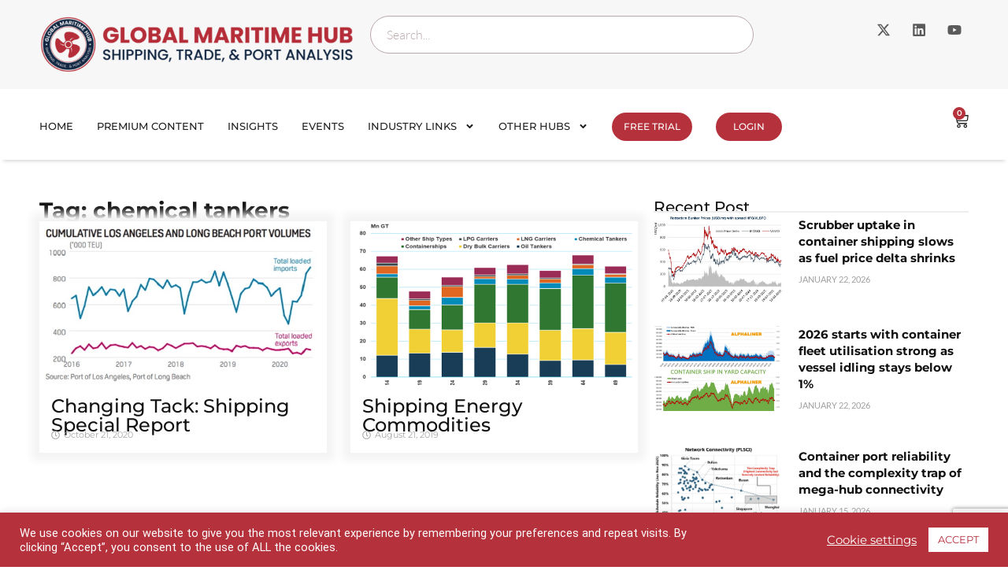

--- FILE ---
content_type: text/html; charset=UTF-8
request_url: https://globalmaritimehub.com/tag/chemical-tankers
body_size: 35997
content:
<!doctype html>
<html dir="ltr" lang="en-US" prefix="og: https://ogp.me/ns#">
<head>
	<meta charset="UTF-8">
	<meta name="viewport" content="width=device-width, initial-scale=1">
	<link rel="profile" href="https://gmpg.org/xfn/11">
	<title>chemical tankers | Global Maritime Hub</title>

		<!-- All in One SEO Pro 4.9.3 - aioseo.com -->
	<meta name="robots" content="max-image-preview:large" />
	<meta name="keywords" content="platts,tanker market outlook,marine fuels,floating storage,freight rates,chemical tankers,container freight rates,shipping fleet,scrubber investments in shipping,dry bulk market,panamax,supramax earnings,handysize shipping,ultramax vessels,msi,global shipping industry,decarbonisation of transport,trade flows,oil tanker,bulk shipping,energy shipping,lng carrier,lng shipping,container vessels,dry bulk carriers" />
	<link rel="canonical" href="https://globalmaritimehub.com/tag/chemical-tankers" />
	<meta name="generator" content="All in One SEO Pro (AIOSEO) 4.9.3" />
		<meta property="og:locale" content="en_US" />
		<meta property="og:site_name" content="Global Maritime Hub | Shipping, trade and ports market analysis" />
		<meta property="og:type" content="article" />
		<meta property="og:title" content="chemical tankers | Global Maritime Hub" />
		<meta property="og:url" content="https://globalmaritimehub.com/tag/chemical-tankers" />
		<meta name="twitter:card" content="summary" />
		<meta name="twitter:title" content="chemical tankers | Global Maritime Hub" />
		<script type="application/ld+json" class="aioseo-schema">
			{"@context":"https:\/\/schema.org","@graph":[{"@type":"BreadcrumbList","@id":"https:\/\/globalmaritimehub.com\/tag\/chemical-tankers#breadcrumblist","itemListElement":[{"@type":"ListItem","@id":"https:\/\/globalmaritimehub.com#listItem","position":1,"name":"Home","item":"https:\/\/globalmaritimehub.com","nextItem":{"@type":"ListItem","@id":"https:\/\/globalmaritimehub.com\/tag\/chemical-tankers#listItem","name":"chemical tankers"}},{"@type":"ListItem","@id":"https:\/\/globalmaritimehub.com\/tag\/chemical-tankers#listItem","position":2,"name":"chemical tankers","previousItem":{"@type":"ListItem","@id":"https:\/\/globalmaritimehub.com#listItem","name":"Home"}}]},{"@type":"CollectionPage","@id":"https:\/\/globalmaritimehub.com\/tag\/chemical-tankers#collectionpage","url":"https:\/\/globalmaritimehub.com\/tag\/chemical-tankers","name":"chemical tankers | Global Maritime Hub","inLanguage":"en-US","isPartOf":{"@id":"https:\/\/globalmaritimehub.com\/#website"},"breadcrumb":{"@id":"https:\/\/globalmaritimehub.com\/tag\/chemical-tankers#breadcrumblist"}},{"@type":"Organization","@id":"https:\/\/globalmaritimehub.com\/#organization","name":"Global Maritime Hub","description":"Global Maritime Hub provides shipping, trade and port market analysis for maritime analysts, logistics professionals and commodity traders.","url":"https:\/\/globalmaritimehub.com\/","email":"info@globalmaritimehub.com","logo":{"@type":"ImageObject","url":"https:\/\/globalmaritimehub.com\/wp-content\/uploads\/2025\/01\/png-02-02.png","@id":"https:\/\/globalmaritimehub.com\/tag\/chemical-tankers\/#organizationLogo","width":1462,"height":267,"caption":"Global-Maritime-Hub- Logo"},"image":{"@id":"https:\/\/globalmaritimehub.com\/tag\/chemical-tankers\/#organizationLogo"}},{"@type":"WebSite","@id":"https:\/\/globalmaritimehub.com\/#website","url":"https:\/\/globalmaritimehub.com\/","name":"Global Maritime Hub","description":"Shipping, trade and ports market analysis","inLanguage":"en-US","publisher":{"@id":"https:\/\/globalmaritimehub.com\/#organization"}}]}
		</script>
		<!-- All in One SEO Pro -->

<link rel='dns-prefetch' href='//www.googletagmanager.com' />
<link rel="alternate" type="application/rss+xml" title="Global Maritime Hub &raquo; Feed" href="https://globalmaritimehub.com/feed" />
<link rel="alternate" type="application/rss+xml" title="Global Maritime Hub &raquo; Comments Feed" href="https://globalmaritimehub.com/comments/feed" />
<link rel="alternate" type="application/rss+xml" title="Global Maritime Hub &raquo; chemical tankers Tag Feed" href="https://globalmaritimehub.com/tag/chemical-tankers/feed" />
<style id='wp-img-auto-sizes-contain-inline-css'>
img:is([sizes=auto i],[sizes^="auto," i]){contain-intrinsic-size:3000px 1500px}
/*# sourceURL=wp-img-auto-sizes-contain-inline-css */
</style>
<style id='wp-emoji-styles-inline-css'>

	img.wp-smiley, img.emoji {
		display: inline !important;
		border: none !important;
		box-shadow: none !important;
		height: 1em !important;
		width: 1em !important;
		margin: 0 0.07em !important;
		vertical-align: -0.1em !important;
		background: none !important;
		padding: 0 !important;
	}
/*# sourceURL=wp-emoji-styles-inline-css */
</style>
<link rel='stylesheet' id='wp-block-library-css' href='https://globalmaritimehub.com/wp-includes/css/dist/block-library/style.min.css?ver=6.9' media='all' />
<link rel='stylesheet' id='aioseo/css/src/vue/standalone/blocks/table-of-contents/global.scss-css' href='https://globalmaritimehub.com/wp-content/plugins/all-in-one-seo-pack-pro/dist/Pro/assets/css/table-of-contents/global.e90f6d47.css?ver=4.9.3' media='all' />
<link rel='stylesheet' id='aioseo/css/src/vue/standalone/blocks/pro/recipe/global.scss-css' href='https://globalmaritimehub.com/wp-content/plugins/all-in-one-seo-pack-pro/dist/Pro/assets/css/recipe/global.67a3275f.css?ver=4.9.3' media='all' />
<link rel='stylesheet' id='aioseo/css/src/vue/standalone/blocks/pro/product/global.scss-css' href='https://globalmaritimehub.com/wp-content/plugins/all-in-one-seo-pack-pro/dist/Pro/assets/css/product/global.61066cfb.css?ver=4.9.3' media='all' />
<link rel='stylesheet' id='wc-memberships-blocks-css' href='https://globalmaritimehub.com/wp-content/plugins/woocommerce-memberships/assets/css/blocks/wc-memberships-blocks.min.css?ver=1.27.5' media='all' />
<style id='global-styles-inline-css'>
:root{--wp--preset--aspect-ratio--square: 1;--wp--preset--aspect-ratio--4-3: 4/3;--wp--preset--aspect-ratio--3-4: 3/4;--wp--preset--aspect-ratio--3-2: 3/2;--wp--preset--aspect-ratio--2-3: 2/3;--wp--preset--aspect-ratio--16-9: 16/9;--wp--preset--aspect-ratio--9-16: 9/16;--wp--preset--color--black: #000000;--wp--preset--color--cyan-bluish-gray: #abb8c3;--wp--preset--color--white: #ffffff;--wp--preset--color--pale-pink: #f78da7;--wp--preset--color--vivid-red: #cf2e2e;--wp--preset--color--luminous-vivid-orange: #ff6900;--wp--preset--color--luminous-vivid-amber: #fcb900;--wp--preset--color--light-green-cyan: #7bdcb5;--wp--preset--color--vivid-green-cyan: #00d084;--wp--preset--color--pale-cyan-blue: #8ed1fc;--wp--preset--color--vivid-cyan-blue: #0693e3;--wp--preset--color--vivid-purple: #9b51e0;--wp--preset--gradient--vivid-cyan-blue-to-vivid-purple: linear-gradient(135deg,rgb(6,147,227) 0%,rgb(155,81,224) 100%);--wp--preset--gradient--light-green-cyan-to-vivid-green-cyan: linear-gradient(135deg,rgb(122,220,180) 0%,rgb(0,208,130) 100%);--wp--preset--gradient--luminous-vivid-amber-to-luminous-vivid-orange: linear-gradient(135deg,rgb(252,185,0) 0%,rgb(255,105,0) 100%);--wp--preset--gradient--luminous-vivid-orange-to-vivid-red: linear-gradient(135deg,rgb(255,105,0) 0%,rgb(207,46,46) 100%);--wp--preset--gradient--very-light-gray-to-cyan-bluish-gray: linear-gradient(135deg,rgb(238,238,238) 0%,rgb(169,184,195) 100%);--wp--preset--gradient--cool-to-warm-spectrum: linear-gradient(135deg,rgb(74,234,220) 0%,rgb(151,120,209) 20%,rgb(207,42,186) 40%,rgb(238,44,130) 60%,rgb(251,105,98) 80%,rgb(254,248,76) 100%);--wp--preset--gradient--blush-light-purple: linear-gradient(135deg,rgb(255,206,236) 0%,rgb(152,150,240) 100%);--wp--preset--gradient--blush-bordeaux: linear-gradient(135deg,rgb(254,205,165) 0%,rgb(254,45,45) 50%,rgb(107,0,62) 100%);--wp--preset--gradient--luminous-dusk: linear-gradient(135deg,rgb(255,203,112) 0%,rgb(199,81,192) 50%,rgb(65,88,208) 100%);--wp--preset--gradient--pale-ocean: linear-gradient(135deg,rgb(255,245,203) 0%,rgb(182,227,212) 50%,rgb(51,167,181) 100%);--wp--preset--gradient--electric-grass: linear-gradient(135deg,rgb(202,248,128) 0%,rgb(113,206,126) 100%);--wp--preset--gradient--midnight: linear-gradient(135deg,rgb(2,3,129) 0%,rgb(40,116,252) 100%);--wp--preset--font-size--small: 13px;--wp--preset--font-size--medium: 20px;--wp--preset--font-size--large: 36px;--wp--preset--font-size--x-large: 42px;--wp--preset--spacing--20: 0.44rem;--wp--preset--spacing--30: 0.67rem;--wp--preset--spacing--40: 1rem;--wp--preset--spacing--50: 1.5rem;--wp--preset--spacing--60: 2.25rem;--wp--preset--spacing--70: 3.38rem;--wp--preset--spacing--80: 5.06rem;--wp--preset--shadow--natural: 6px 6px 9px rgba(0, 0, 0, 0.2);--wp--preset--shadow--deep: 12px 12px 50px rgba(0, 0, 0, 0.4);--wp--preset--shadow--sharp: 6px 6px 0px rgba(0, 0, 0, 0.2);--wp--preset--shadow--outlined: 6px 6px 0px -3px rgb(255, 255, 255), 6px 6px rgb(0, 0, 0);--wp--preset--shadow--crisp: 6px 6px 0px rgb(0, 0, 0);}:root { --wp--style--global--content-size: 800px;--wp--style--global--wide-size: 1200px; }:where(body) { margin: 0; }.wp-site-blocks > .alignleft { float: left; margin-right: 2em; }.wp-site-blocks > .alignright { float: right; margin-left: 2em; }.wp-site-blocks > .aligncenter { justify-content: center; margin-left: auto; margin-right: auto; }:where(.wp-site-blocks) > * { margin-block-start: 24px; margin-block-end: 0; }:where(.wp-site-blocks) > :first-child { margin-block-start: 0; }:where(.wp-site-blocks) > :last-child { margin-block-end: 0; }:root { --wp--style--block-gap: 24px; }:root :where(.is-layout-flow) > :first-child{margin-block-start: 0;}:root :where(.is-layout-flow) > :last-child{margin-block-end: 0;}:root :where(.is-layout-flow) > *{margin-block-start: 24px;margin-block-end: 0;}:root :where(.is-layout-constrained) > :first-child{margin-block-start: 0;}:root :where(.is-layout-constrained) > :last-child{margin-block-end: 0;}:root :where(.is-layout-constrained) > *{margin-block-start: 24px;margin-block-end: 0;}:root :where(.is-layout-flex){gap: 24px;}:root :where(.is-layout-grid){gap: 24px;}.is-layout-flow > .alignleft{float: left;margin-inline-start: 0;margin-inline-end: 2em;}.is-layout-flow > .alignright{float: right;margin-inline-start: 2em;margin-inline-end: 0;}.is-layout-flow > .aligncenter{margin-left: auto !important;margin-right: auto !important;}.is-layout-constrained > .alignleft{float: left;margin-inline-start: 0;margin-inline-end: 2em;}.is-layout-constrained > .alignright{float: right;margin-inline-start: 2em;margin-inline-end: 0;}.is-layout-constrained > .aligncenter{margin-left: auto !important;margin-right: auto !important;}.is-layout-constrained > :where(:not(.alignleft):not(.alignright):not(.alignfull)){max-width: var(--wp--style--global--content-size);margin-left: auto !important;margin-right: auto !important;}.is-layout-constrained > .alignwide{max-width: var(--wp--style--global--wide-size);}body .is-layout-flex{display: flex;}.is-layout-flex{flex-wrap: wrap;align-items: center;}.is-layout-flex > :is(*, div){margin: 0;}body .is-layout-grid{display: grid;}.is-layout-grid > :is(*, div){margin: 0;}body{padding-top: 0px;padding-right: 0px;padding-bottom: 0px;padding-left: 0px;}a:where(:not(.wp-element-button)){text-decoration: underline;}:root :where(.wp-element-button, .wp-block-button__link){background-color: #32373c;border-width: 0;color: #fff;font-family: inherit;font-size: inherit;font-style: inherit;font-weight: inherit;letter-spacing: inherit;line-height: inherit;padding-top: calc(0.667em + 2px);padding-right: calc(1.333em + 2px);padding-bottom: calc(0.667em + 2px);padding-left: calc(1.333em + 2px);text-decoration: none;text-transform: inherit;}.has-black-color{color: var(--wp--preset--color--black) !important;}.has-cyan-bluish-gray-color{color: var(--wp--preset--color--cyan-bluish-gray) !important;}.has-white-color{color: var(--wp--preset--color--white) !important;}.has-pale-pink-color{color: var(--wp--preset--color--pale-pink) !important;}.has-vivid-red-color{color: var(--wp--preset--color--vivid-red) !important;}.has-luminous-vivid-orange-color{color: var(--wp--preset--color--luminous-vivid-orange) !important;}.has-luminous-vivid-amber-color{color: var(--wp--preset--color--luminous-vivid-amber) !important;}.has-light-green-cyan-color{color: var(--wp--preset--color--light-green-cyan) !important;}.has-vivid-green-cyan-color{color: var(--wp--preset--color--vivid-green-cyan) !important;}.has-pale-cyan-blue-color{color: var(--wp--preset--color--pale-cyan-blue) !important;}.has-vivid-cyan-blue-color{color: var(--wp--preset--color--vivid-cyan-blue) !important;}.has-vivid-purple-color{color: var(--wp--preset--color--vivid-purple) !important;}.has-black-background-color{background-color: var(--wp--preset--color--black) !important;}.has-cyan-bluish-gray-background-color{background-color: var(--wp--preset--color--cyan-bluish-gray) !important;}.has-white-background-color{background-color: var(--wp--preset--color--white) !important;}.has-pale-pink-background-color{background-color: var(--wp--preset--color--pale-pink) !important;}.has-vivid-red-background-color{background-color: var(--wp--preset--color--vivid-red) !important;}.has-luminous-vivid-orange-background-color{background-color: var(--wp--preset--color--luminous-vivid-orange) !important;}.has-luminous-vivid-amber-background-color{background-color: var(--wp--preset--color--luminous-vivid-amber) !important;}.has-light-green-cyan-background-color{background-color: var(--wp--preset--color--light-green-cyan) !important;}.has-vivid-green-cyan-background-color{background-color: var(--wp--preset--color--vivid-green-cyan) !important;}.has-pale-cyan-blue-background-color{background-color: var(--wp--preset--color--pale-cyan-blue) !important;}.has-vivid-cyan-blue-background-color{background-color: var(--wp--preset--color--vivid-cyan-blue) !important;}.has-vivid-purple-background-color{background-color: var(--wp--preset--color--vivid-purple) !important;}.has-black-border-color{border-color: var(--wp--preset--color--black) !important;}.has-cyan-bluish-gray-border-color{border-color: var(--wp--preset--color--cyan-bluish-gray) !important;}.has-white-border-color{border-color: var(--wp--preset--color--white) !important;}.has-pale-pink-border-color{border-color: var(--wp--preset--color--pale-pink) !important;}.has-vivid-red-border-color{border-color: var(--wp--preset--color--vivid-red) !important;}.has-luminous-vivid-orange-border-color{border-color: var(--wp--preset--color--luminous-vivid-orange) !important;}.has-luminous-vivid-amber-border-color{border-color: var(--wp--preset--color--luminous-vivid-amber) !important;}.has-light-green-cyan-border-color{border-color: var(--wp--preset--color--light-green-cyan) !important;}.has-vivid-green-cyan-border-color{border-color: var(--wp--preset--color--vivid-green-cyan) !important;}.has-pale-cyan-blue-border-color{border-color: var(--wp--preset--color--pale-cyan-blue) !important;}.has-vivid-cyan-blue-border-color{border-color: var(--wp--preset--color--vivid-cyan-blue) !important;}.has-vivid-purple-border-color{border-color: var(--wp--preset--color--vivid-purple) !important;}.has-vivid-cyan-blue-to-vivid-purple-gradient-background{background: var(--wp--preset--gradient--vivid-cyan-blue-to-vivid-purple) !important;}.has-light-green-cyan-to-vivid-green-cyan-gradient-background{background: var(--wp--preset--gradient--light-green-cyan-to-vivid-green-cyan) !important;}.has-luminous-vivid-amber-to-luminous-vivid-orange-gradient-background{background: var(--wp--preset--gradient--luminous-vivid-amber-to-luminous-vivid-orange) !important;}.has-luminous-vivid-orange-to-vivid-red-gradient-background{background: var(--wp--preset--gradient--luminous-vivid-orange-to-vivid-red) !important;}.has-very-light-gray-to-cyan-bluish-gray-gradient-background{background: var(--wp--preset--gradient--very-light-gray-to-cyan-bluish-gray) !important;}.has-cool-to-warm-spectrum-gradient-background{background: var(--wp--preset--gradient--cool-to-warm-spectrum) !important;}.has-blush-light-purple-gradient-background{background: var(--wp--preset--gradient--blush-light-purple) !important;}.has-blush-bordeaux-gradient-background{background: var(--wp--preset--gradient--blush-bordeaux) !important;}.has-luminous-dusk-gradient-background{background: var(--wp--preset--gradient--luminous-dusk) !important;}.has-pale-ocean-gradient-background{background: var(--wp--preset--gradient--pale-ocean) !important;}.has-electric-grass-gradient-background{background: var(--wp--preset--gradient--electric-grass) !important;}.has-midnight-gradient-background{background: var(--wp--preset--gradient--midnight) !important;}.has-small-font-size{font-size: var(--wp--preset--font-size--small) !important;}.has-medium-font-size{font-size: var(--wp--preset--font-size--medium) !important;}.has-large-font-size{font-size: var(--wp--preset--font-size--large) !important;}.has-x-large-font-size{font-size: var(--wp--preset--font-size--x-large) !important;}
:root :where(.wp-block-pullquote){font-size: 1.5em;line-height: 1.6;}
/*# sourceURL=global-styles-inline-css */
</style>
<link rel='stylesheet' id='cookie-law-info-css' href='https://globalmaritimehub.com/wp-content/plugins/cookie-law-info/legacy/public/css/cookie-law-info-public.css?ver=3.3.9.1' media='all' />
<link rel='stylesheet' id='cookie-law-info-gdpr-css' href='https://globalmaritimehub.com/wp-content/plugins/cookie-law-info/legacy/public/css/cookie-law-info-gdpr.css?ver=3.3.9.1' media='all' />
<link rel='stylesheet' id='woocommerce-layout-css' href='https://globalmaritimehub.com/wp-content/plugins/woocommerce/assets/css/woocommerce-layout.css?ver=10.4.3' media='all' />
<link rel='stylesheet' id='woocommerce-smallscreen-css' href='https://globalmaritimehub.com/wp-content/plugins/woocommerce/assets/css/woocommerce-smallscreen.css?ver=10.4.3' media='only screen and (max-width: 768px)' />
<link rel='stylesheet' id='woocommerce-general-css' href='https://globalmaritimehub.com/wp-content/plugins/woocommerce/assets/css/woocommerce.css?ver=10.4.3' media='all' />
<style id='woocommerce-inline-inline-css'>
.woocommerce form .form-row .required { visibility: visible; }
/*# sourceURL=woocommerce-inline-inline-css */
</style>
<link rel='stylesheet' id='wc-memberships-frontend-css' href='https://globalmaritimehub.com/wp-content/plugins/woocommerce-memberships/assets/css/frontend/wc-memberships-frontend.min.css?ver=1.27.5' media='all' />
<link rel='stylesheet' id='hello-elementor-css' href='https://globalmaritimehub.com/wp-content/themes/hello-elementor/assets/css/reset.css?ver=3.4.6' media='all' />
<link rel='stylesheet' id='hello-elementor-theme-style-css' href='https://globalmaritimehub.com/wp-content/themes/hello-elementor/assets/css/theme.css?ver=3.4.6' media='all' />
<link rel='stylesheet' id='hello-elementor-header-footer-css' href='https://globalmaritimehub.com/wp-content/themes/hello-elementor/assets/css/header-footer.css?ver=3.4.6' media='all' />
<link rel='stylesheet' id='chld_thm_cfg_child-css' href='https://globalmaritimehub.com/wp-content/themes/hello-elementor-child/style.css?ver=6.9' media='all' />
<link rel='stylesheet' id='elementor-frontend-css' href='https://globalmaritimehub.com/wp-content/plugins/elementor/assets/css/frontend.min.css?ver=3.34.2' media='all' />
<link rel='stylesheet' id='elementor-post-9550-css' href='https://globalmaritimehub.com/wp-content/uploads/elementor/css/post-9550.css?ver=1769068287' media='all' />
<link rel='stylesheet' id='widget-image-css' href='https://globalmaritimehub.com/wp-content/plugins/elementor/assets/css/widget-image.min.css?ver=3.34.2' media='all' />
<link rel='stylesheet' id='widget-search-css' href='https://globalmaritimehub.com/wp-content/plugins/elementor-pro/assets/css/widget-search.min.css?ver=3.34.1' media='all' />
<link rel='stylesheet' id='widget-social-icons-css' href='https://globalmaritimehub.com/wp-content/plugins/elementor/assets/css/widget-social-icons.min.css?ver=3.34.2' media='all' />
<link rel='stylesheet' id='e-apple-webkit-css' href='https://globalmaritimehub.com/wp-content/plugins/elementor/assets/css/conditionals/apple-webkit.min.css?ver=3.34.2' media='all' />
<link rel='stylesheet' id='widget-nav-menu-css' href='https://globalmaritimehub.com/wp-content/plugins/elementor-pro/assets/css/widget-nav-menu.min.css?ver=3.34.1' media='all' />
<link rel='stylesheet' id='widget-woocommerce-menu-cart-css' href='https://globalmaritimehub.com/wp-content/plugins/elementor-pro/assets/css/widget-woocommerce-menu-cart.min.css?ver=3.34.1' media='all' />
<link rel='stylesheet' id='e-sticky-css' href='https://globalmaritimehub.com/wp-content/plugins/elementor-pro/assets/css/modules/sticky.min.css?ver=3.34.1' media='all' />
<link rel='stylesheet' id='widget-off-canvas-css' href='https://globalmaritimehub.com/wp-content/plugins/elementor-pro/assets/css/widget-off-canvas.min.css?ver=3.34.1' media='all' />
<link rel='stylesheet' id='widget-heading-css' href='https://globalmaritimehub.com/wp-content/plugins/elementor/assets/css/widget-heading.min.css?ver=3.34.2' media='all' />
<link rel='stylesheet' id='widget-icon-list-css' href='https://globalmaritimehub.com/wp-content/plugins/elementor/assets/css/widget-icon-list.min.css?ver=3.34.2' media='all' />
<link rel='stylesheet' id='widget-posts-css' href='https://globalmaritimehub.com/wp-content/plugins/elementor-pro/assets/css/widget-posts.min.css?ver=3.34.1' media='all' />
<link rel='stylesheet' id='widget-loop-common-css' href='https://globalmaritimehub.com/wp-content/plugins/elementor-pro/assets/css/widget-loop-common.min.css?ver=3.34.1' media='all' />
<link rel='stylesheet' id='widget-loop-grid-css' href='https://globalmaritimehub.com/wp-content/plugins/elementor-pro/assets/css/widget-loop-grid.min.css?ver=3.34.1' media='all' />
<link rel='stylesheet' id='widget-divider-css' href='https://globalmaritimehub.com/wp-content/plugins/elementor/assets/css/widget-divider.min.css?ver=3.34.2' media='all' />
<link rel='stylesheet' id='elementor-post-16695-css' href='https://globalmaritimehub.com/wp-content/uploads/elementor/css/post-16695.css?ver=1769068288' media='all' />
<link rel='stylesheet' id='elementor-post-16700-css' href='https://globalmaritimehub.com/wp-content/uploads/elementor/css/post-16700.css?ver=1769068288' media='all' />
<link rel='stylesheet' id='elementor-post-16714-css' href='https://globalmaritimehub.com/wp-content/uploads/elementor/css/post-16714.css?ver=1769068292' media='all' />
<link rel='stylesheet' id='elementor-gf-local-roboto-css' href='https://globalmaritimehub.com/wp-content/uploads/elementor/google-fonts/css/roboto.css?ver=1750228244' media='all' />
<link rel='stylesheet' id='elementor-gf-local-robotoslab-css' href='https://globalmaritimehub.com/wp-content/uploads/elementor/google-fonts/css/robotoslab.css?ver=1750228133' media='all' />
<link rel='stylesheet' id='elementor-gf-local-lato-css' href='https://globalmaritimehub.com/wp-content/uploads/elementor/google-fonts/css/lato.css?ver=1750228252' media='all' />
<link rel='stylesheet' id='elementor-gf-local-montserrat-css' href='https://globalmaritimehub.com/wp-content/uploads/elementor/google-fonts/css/montserrat.css?ver=1750228654' media='all' />
<script src="https://globalmaritimehub.com/wp-includes/js/jquery/jquery.min.js?ver=3.7.1" id="jquery-core-js"></script>
<script src="https://globalmaritimehub.com/wp-includes/js/jquery/jquery-migrate.min.js?ver=3.4.1" id="jquery-migrate-js"></script>
<script id="cookie-law-info-js-extra">
var Cli_Data = {"nn_cookie_ids":[],"cookielist":[],"non_necessary_cookies":[],"ccpaEnabled":"","ccpaRegionBased":"","ccpaBarEnabled":"","strictlyEnabled":["necessary","obligatoire"],"ccpaType":"gdpr","js_blocking":"1","custom_integration":"","triggerDomRefresh":"","secure_cookies":""};
var cli_cookiebar_settings = {"animate_speed_hide":"500","animate_speed_show":"500","background":"#B5313B","border":"#b1a6a6c2","border_on":"","button_1_button_colour":"#ffffff","button_1_button_hover":"#cccccc","button_1_link_colour":"#B5313B","button_1_as_button":"1","button_1_new_win":"","button_2_button_colour":"#333","button_2_button_hover":"#292929","button_2_link_colour":"#444","button_2_as_button":"","button_2_hidebar":"","button_3_button_colour":"#3566bb","button_3_button_hover":"#2a5296","button_3_link_colour":"#fff","button_3_as_button":"1","button_3_new_win":"","button_4_button_colour":"#000","button_4_button_hover":"#000000","button_4_link_colour":"#ffffff","button_4_as_button":"","button_7_button_colour":"#61a229","button_7_button_hover":"#4e8221","button_7_link_colour":"#fff","button_7_as_button":"1","button_7_new_win":"","font_family":"inherit","header_fix":"","notify_animate_hide":"1","notify_animate_show":"","notify_div_id":"#cookie-law-info-bar","notify_position_horizontal":"right","notify_position_vertical":"bottom","scroll_close":"","scroll_close_reload":"","accept_close_reload":"","reject_close_reload":"","showagain_tab":"","showagain_background":"#fff","showagain_border":"#000","showagain_div_id":"#cookie-law-info-again","showagain_x_position":"100px","text":"#ffffff","show_once_yn":"","show_once":"10000","logging_on":"","as_popup":"","popup_overlay":"1","bar_heading_text":"","cookie_bar_as":"banner","popup_showagain_position":"bottom-right","widget_position":"left"};
var log_object = {"ajax_url":"https://globalmaritimehub.com/wp-admin/admin-ajax.php"};
//# sourceURL=cookie-law-info-js-extra
</script>
<script src="https://globalmaritimehub.com/wp-content/plugins/cookie-law-info/legacy/public/js/cookie-law-info-public.js?ver=3.3.9.1" id="cookie-law-info-js"></script>
<script src="https://globalmaritimehub.com/wp-content/plugins/woocommerce/assets/js/jquery-blockui/jquery.blockUI.min.js?ver=2.7.0-wc.10.4.3" id="wc-jquery-blockui-js" data-wp-strategy="defer"></script>
<script id="wc-add-to-cart-js-extra">
var wc_add_to_cart_params = {"ajax_url":"/wp-admin/admin-ajax.php","wc_ajax_url":"/?wc-ajax=%%endpoint%%","i18n_view_cart":"View cart","cart_url":"https://globalmaritimehub.com/cart","is_cart":"","cart_redirect_after_add":"no"};
//# sourceURL=wc-add-to-cart-js-extra
</script>
<script src="https://globalmaritimehub.com/wp-content/plugins/woocommerce/assets/js/frontend/add-to-cart.min.js?ver=10.4.3" id="wc-add-to-cart-js" defer data-wp-strategy="defer"></script>
<script src="https://globalmaritimehub.com/wp-content/plugins/woocommerce/assets/js/js-cookie/js.cookie.min.js?ver=2.1.4-wc.10.4.3" id="wc-js-cookie-js" data-wp-strategy="defer"></script>
<script id="wc-cart-fragments-js-extra">
var wc_cart_fragments_params = {"ajax_url":"/wp-admin/admin-ajax.php","wc_ajax_url":"/?wc-ajax=%%endpoint%%","cart_hash_key":"wc_cart_hash_e5fd937b441ebc99b11a7dfc4fa36fdf","fragment_name":"wc_fragments_e5fd937b441ebc99b11a7dfc4fa36fdf","request_timeout":"5000"};
//# sourceURL=wc-cart-fragments-js-extra
</script>
<script src="https://globalmaritimehub.com/wp-content/plugins/woocommerce/assets/js/frontend/cart-fragments.min.js?ver=10.4.3" id="wc-cart-fragments-js" defer data-wp-strategy="defer"></script>

<!-- Google tag (gtag.js) snippet added by Site Kit -->
<!-- Google Analytics snippet added by Site Kit -->
<script src="https://www.googletagmanager.com/gtag/js?id=GT-T945DL6W" id="google_gtagjs-js" async></script>
<script id="google_gtagjs-js-after">
window.dataLayer = window.dataLayer || [];function gtag(){dataLayer.push(arguments);}
gtag("set","linker",{"domains":["globalmaritimehub.com"]});
gtag("js", new Date());
gtag("set", "developer_id.dZTNiMT", true);
gtag("config", "GT-T945DL6W");
 window._googlesitekit = window._googlesitekit || {}; window._googlesitekit.throttledEvents = []; window._googlesitekit.gtagEvent = (name, data) => { var key = JSON.stringify( { name, data } ); if ( !! window._googlesitekit.throttledEvents[ key ] ) { return; } window._googlesitekit.throttledEvents[ key ] = true; setTimeout( () => { delete window._googlesitekit.throttledEvents[ key ]; }, 5 ); gtag( "event", name, { ...data, event_source: "site-kit" } ); }; 
//# sourceURL=google_gtagjs-js-after
</script>
<link rel="https://api.w.org/" href="https://globalmaritimehub.com/wp-json/" /><link rel="alternate" title="JSON" type="application/json" href="https://globalmaritimehub.com/wp-json/wp/v2/tags/1129" /><link rel="EditURI" type="application/rsd+xml" title="RSD" href="https://globalmaritimehub.com/xmlrpc.php?rsd" />
<meta name="generator" content="Site Kit by Google 1.170.0" /><script>  var el_i13_login_captcha=null; var el_i13_register_captcha=null; </script>	<noscript><style>.woocommerce-product-gallery{ opacity: 1 !important; }</style></noscript>
	<script type="text/javascript" src="https://cdn.brevo.com/js/sdk-loader.js" async></script><script type="text/javascript">
            window.Brevo = window.Brevo || [];
            window.Brevo.push(["init", {
                client_key: "cu4kq9md30zvckcsdy8mi",
                email_id: "",
                push: {
                    customDomain: "https://globalmaritimehub.com\/wp-content\/plugins\/woocommerce-sendinblue-newsletter-subscription\/"
                }
            }]);
        </script><noscript><style>.lazyload[data-src]{display:none !important;}</style></noscript><style>.lazyload{background-image:none !important;}.lazyload:before{background-image:none !important;}</style><link rel="icon" href="https://globalmaritimehub.com/wp-content/uploads/2025/01/cropped-png-02-01-32x32.png" sizes="32x32" />
<link rel="icon" href="https://globalmaritimehub.com/wp-content/uploads/2025/01/cropped-png-02-01-192x192.png" sizes="192x192" />
<link rel="apple-touch-icon" href="https://globalmaritimehub.com/wp-content/uploads/2025/01/cropped-png-02-01-180x180.png" />
<meta name="msapplication-TileImage" content="https://globalmaritimehub.com/wp-content/uploads/2025/01/cropped-png-02-01-270x270.png" />
		<style id="wp-custom-css">
			h1, h2, h3, h4, h5, h6, a
{
	font-family: "Montserrat", Sans-serif !important;
}

p
{
	font-family: "Lato", Sans-serif !important;
}

.single-report-presentation .wc-memberships-content-restricted-message
{
background: #B5313B !important;
    color: white !important;
	font-weight: bold;
    text-align: center !important;
    margin-top: 0px !important; 
    font-weight: normal;
	padding: 20px !important;
}
.single-report-presentation .wc-memberships-content-restricted-message a
{
    background: white;
    padding-left: 25px;
    padding-right: 25px;
    padding-top: 3px;
    padding-bottom: 3px;
    margin-left: 5px;
    color: #B5313B ;
    margin-right: 5px;
    line-height: 55px !important;
	
    font-size: 15px !important;
    border-radius: 10px;
}

.single-report-presentation  #login-client
{
	line-height: 10px !important;
}

.single-report-presentation .top-text:after {  content: ' '; display: block; }


 .report-presentation .elementor-post__excerpt p
{
	background: #121FCF;
    background: linear-gradient(to bottom, #333 0%, #fff 100%);
-webkit-background-clip: text;
-webkit-text-fill-color: transparent; 
} 

.member-logged-in .report-presentation .elementor-post__excerpt p
{
	    background: unset;
    -webkit-background-clip: unset;
    -webkit-text-fill-color: unset;
}

.report-presentation .wc-memberships-content-restricted-message
{
	background: #B5313B !important;
    color: white !important;
	font-weight: bold;
    text-align: center !important;
    margin-top: 0px !important; 
    font-weight: normal;
	padding: 20px !important;
}
.report-presentation .wc-memberships-content-restricted-message a {
    background: white;
    padding-left: 25px;
    padding-right: 25px;
    padding-top: 3px;
    padding-bottom: 3px;
    margin-left: 5px;
    color: #B5313B ;
    margin-right: 5px;
    font-size: 15px !important;
    border-radius: 10px;
}

a#login-client {
    font-size: 12px !important;
    background: none !important;
    text-decoration: underline;
	color : white;
}


.bscribe-btnn a
{
background-color: #B5313B!important;
border-radius: 40px!important;
padding: 0 15px!important;
height: 36px!important;
line-height: 36px!important;
font-size: 12px!important;
font-weight: 500!important;
color: #fff!important;
margin-top: 10px!important;
}

.user-dash1{
display:none!important;
}
.loginreg{
display:inline-block!important;
}
.logged-in .user-dash1{
display:inline-block!important;
}
.logged-in .loginreg{
display:none!important;
} 
.user-dash1>a
{
background-color: #B5313B!important;
border-radius: 40px!important;
padding: 0 15px!important;
height: 36px!important;
line-height: 36px!important;
font-size: 12px!important;
font-weight: 500!important;
color: #fff!important;
margin-top: 10px!important;
}
.loginreg>a
{
background-color: #B5313B!important;
border-radius: 40px!important;
padding: 0 22px!important;
height: 36px!important;
line-height: 36px!important;
font-size: 12px!important;
font-weight: 500!important;
color: #fff!important;
margin-top: 10px!important;
}

.bscribe-btnn
{
	width: fit-content !important;
}

.single-industry-link form [type=submit]
 {
    background-color: #B5313B;
    color: #fff;
    text-decoration: none;
}


.single-industry-link form [type=submit]:hover
 {
    background-color: #B5313B;
    color: #fff;
    text-decoration: none;
}

.woocommerce-message .button.wc-forward {
    display: none !important;
}

.woocommerce-error .button.wc-forward {
    display: none !important;
}

/* Remove WooCommerce info icon for restricted messages */
.woocommerce-info.wc-memberships-restriction-message::before {
    content: none !important;
}

.archive .woocommerce
{
	display: none;
}

li, ol, ul {
    
    margin-block-end: revert;
}

.access-restricted .woocommerce-info
 {
    border-top-color: unset !important;
}		</style>
		</head>
<body class="archive tag tag-chemical-tankers tag-1129 wp-embed-responsive wp-theme-hello-elementor wp-child-theme-hello-elementor-child theme-hello-elementor woocommerce-no-js hello-elementor-default elementor-page-16714 elementor-default elementor-template-full-width elementor-kit-9550">


<a class="skip-link screen-reader-text" href="#content">Skip to content</a>

		<header data-elementor-type="header" data-elementor-id="16695" class="elementor elementor-16695 elementor-location-header" data-elementor-post-type="elementor_library">
			<div class="elementor-element elementor-element-cd51b75 elementor-hidden-tablet elementor-hidden-mobile e-flex e-con-boxed e-con e-parent" data-id="cd51b75" data-element_type="container" data-settings="{&quot;background_background&quot;:&quot;classic&quot;}">
					<div class="e-con-inner">
		<div class="elementor-element elementor-element-6d01e03 e-con-full e-flex e-con e-child" data-id="6d01e03" data-element_type="container">
				<div class="elementor-element elementor-element-2d68ff1 elementor-widget elementor-widget-image" data-id="2d68ff1" data-element_type="widget" data-widget_type="image.default">
				<div class="elementor-widget-container">
																<a href="https://globalmaritimehub.com/">
							<img width="1462" height="267" src="[data-uri]" class="attachment-full size-full wp-image-15384 lazyload" alt="Global-Maritime-Hub- Logo"   title="png-02-02 | Global Maritime Hub" data-src="https://globalmaritimehub.com/wp-content/uploads/2025/01/png-02-02.png" decoding="async" data-srcset="https://globalmaritimehub.com/wp-content/uploads/2025/01/png-02-02.png 1462w, https://globalmaritimehub.com/wp-content/uploads/2025/01/png-02-02-300x55.png 300w, https://globalmaritimehub.com/wp-content/uploads/2025/01/png-02-02-1024x187.png 1024w, https://globalmaritimehub.com/wp-content/uploads/2025/01/png-02-02-768x140.png 768w, https://globalmaritimehub.com/wp-content/uploads/2025/01/png-02-02-600x110.png 600w, https://globalmaritimehub.com/wp-content/uploads/2025/01/png-02-02-750x137.png 750w, https://globalmaritimehub.com/wp-content/uploads/2025/01/png-02-02-1140x208.png 1140w" data-sizes="auto" data-eio-rwidth="1462" data-eio-rheight="267" /><noscript><img width="1462" height="267" src="https://globalmaritimehub.com/wp-content/uploads/2025/01/png-02-02.png" class="attachment-full size-full wp-image-15384" alt="Global-Maritime-Hub- Logo" srcset="https://globalmaritimehub.com/wp-content/uploads/2025/01/png-02-02.png 1462w, https://globalmaritimehub.com/wp-content/uploads/2025/01/png-02-02-300x55.png 300w, https://globalmaritimehub.com/wp-content/uploads/2025/01/png-02-02-1024x187.png 1024w, https://globalmaritimehub.com/wp-content/uploads/2025/01/png-02-02-768x140.png 768w, https://globalmaritimehub.com/wp-content/uploads/2025/01/png-02-02-600x110.png 600w, https://globalmaritimehub.com/wp-content/uploads/2025/01/png-02-02-750x137.png 750w, https://globalmaritimehub.com/wp-content/uploads/2025/01/png-02-02-1140x208.png 1140w" sizes="(max-width: 1462px) 100vw, 1462px" title="png-02-02 | Global Maritime Hub" data-eio="l" /></noscript>								</a>
															</div>
				</div>
				</div>
		<div class="elementor-element elementor-element-fe47c17 e-con-full e-flex e-con e-child" data-id="fe47c17" data-element_type="container">
				<div class="elementor-element elementor-element-f78e1a4 elementor-widget elementor-widget-search" data-id="f78e1a4" data-element_type="widget" data-settings="{&quot;submit_trigger&quot;:&quot;both&quot;,&quot;live_results&quot;:&quot;yes&quot;,&quot;template_id&quot;:&quot;16717&quot;,&quot;minimum_search_characters&quot;:3,&quot;pagination_type_options&quot;:&quot;none&quot;,&quot;results_is_dropdown_width&quot;:&quot;search_field&quot;}" data-widget_type="search.default">
				<div class="elementor-widget-container">
							<search class="e-search hidden" role="search">
			<form class="e-search-form" action="https://globalmaritimehub.com" method="get">

				
				<label class="e-search-label" for="search-f78e1a4">
					<span class="elementor-screen-only">
						Search					</span>
									</label>

				<div class="e-search-input-wrapper">
					<input id="search-f78e1a4" placeholder="Search..." class="e-search-input" type="search" name="s" value="" autocomplete="off" role="combobox" aria-autocomplete="list" aria-expanded="false" aria-controls="results-f78e1a4" aria-haspopup="listbox">
															<output id="results-f78e1a4" class="e-search-results-container hide-loader" aria-live="polite" aria-atomic="true" aria-label="Results for search" tabindex="0">
						<div class="e-search-results"></div>
									<div class="e-search-loader">
				<svg xmlns="http://www.w3.org/2000/svg" viewBox="0 0 28 28">
					<path fill-rule="evenodd" d="M14 .188c.587 0 1.063.475 1.063 1.062V5.5a1.063 1.063 0 0 1-2.126 0V1.25c0-.587.476-1.063 1.063-1.063ZM4.182 4.181a1.063 1.063 0 0 1 1.503 0L8.73 7.228A1.062 1.062 0 1 1 7.228 8.73L4.182 5.685a1.063 1.063 0 0 1 0-1.503Zm19.636 0a1.063 1.063 0 0 1 0 1.503L20.772 8.73a1.062 1.062 0 1 1-1.502-1.502l3.045-3.046a1.063 1.063 0 0 1 1.503 0ZM.188 14c0-.587.475-1.063 1.062-1.063H5.5a1.063 1.063 0 0 1 0 2.126H1.25A1.063 1.063 0 0 1 .187 14Zm21.25 0c0-.587.475-1.063 1.062-1.063h4.25a1.063 1.063 0 0 1 0 2.126H22.5A1.063 1.063 0 0 1 21.437 14ZM8.73 19.27a1.062 1.062 0 0 1 0 1.502l-3.045 3.046a1.063 1.063 0 0 1-1.503-1.503l3.046-3.046a1.063 1.063 0 0 1 1.502 0Zm10.54 0a1.063 1.063 0 0 1 1.502 0l3.046 3.045a1.063 1.063 0 0 1-1.503 1.503l-3.046-3.046a1.063 1.063 0 0 1 0-1.502ZM14 21.438c.587 0 1.063.475 1.063 1.062v4.25a1.063 1.063 0 0 1-2.126 0V22.5c0-.587.476-1.063 1.063-1.063Z"/>
				</svg>
			</div>
								</output>
									</div>
				
				
				<button class="e-search-submit  " type="submit" aria-label="Search">
					<svg aria-hidden="true" class="e-font-icon-svg e-fas-search" viewBox="0 0 512 512" xmlns="http://www.w3.org/2000/svg"><path d="M505 442.7L405.3 343c-4.5-4.5-10.6-7-17-7H372c27.6-35.3 44-79.7 44-128C416 93.1 322.9 0 208 0S0 93.1 0 208s93.1 208 208 208c48.3 0 92.7-16.4 128-44v16.3c0 6.4 2.5 12.5 7 17l99.7 99.7c9.4 9.4 24.6 9.4 33.9 0l28.3-28.3c9.4-9.4 9.4-24.6.1-34zM208 336c-70.7 0-128-57.2-128-128 0-70.7 57.2-128 128-128 70.7 0 128 57.2 128 128 0 70.7-57.2 128-128 128z"></path></svg>
									</button>
				<input type="hidden" name="e_search_props" value="f78e1a4-16695">
			</form>
		</search>
						</div>
				</div>
				</div>
		<div class="elementor-element elementor-element-2b02d44 e-con-full e-flex e-con e-child" data-id="2b02d44" data-element_type="container">
				<div class="elementor-element elementor-element-a71c2cf e-grid-align-right e-grid-align-mobile-left elementor-shape-rounded elementor-grid-0 elementor-widget elementor-widget-social-icons" data-id="a71c2cf" data-element_type="widget" data-widget_type="social-icons.default">
				<div class="elementor-widget-container">
							<div class="elementor-social-icons-wrapper elementor-grid" role="list">
							<span class="elementor-grid-item" role="listitem">
					<a class="elementor-icon elementor-social-icon elementor-social-icon-x-twitter elementor-repeater-item-928cdf3" href="https://x.com/maritime_hub" target="_blank">
						<span class="elementor-screen-only">X-twitter</span>
						<svg aria-hidden="true" class="e-font-icon-svg e-fab-x-twitter" viewBox="0 0 512 512" xmlns="http://www.w3.org/2000/svg"><path d="M389.2 48h70.6L305.6 224.2 487 464H345L233.7 318.6 106.5 464H35.8L200.7 275.5 26.8 48H172.4L272.9 180.9 389.2 48zM364.4 421.8h39.1L151.1 88h-42L364.4 421.8z"></path></svg>					</a>
				</span>
							<span class="elementor-grid-item" role="listitem">
					<a class="elementor-icon elementor-social-icon elementor-social-icon-linkedin elementor-repeater-item-faf4933" href="https://www.linkedin.com/company/global-maritime-hub/" target="_blank">
						<span class="elementor-screen-only">Linkedin</span>
						<svg aria-hidden="true" class="e-font-icon-svg e-fab-linkedin" viewBox="0 0 448 512" xmlns="http://www.w3.org/2000/svg"><path d="M416 32H31.9C14.3 32 0 46.5 0 64.3v383.4C0 465.5 14.3 480 31.9 480H416c17.6 0 32-14.5 32-32.3V64.3c0-17.8-14.4-32.3-32-32.3zM135.4 416H69V202.2h66.5V416zm-33.2-243c-21.3 0-38.5-17.3-38.5-38.5S80.9 96 102.2 96c21.2 0 38.5 17.3 38.5 38.5 0 21.3-17.2 38.5-38.5 38.5zm282.1 243h-66.4V312c0-24.8-.5-56.7-34.5-56.7-34.6 0-39.9 27-39.9 54.9V416h-66.4V202.2h63.7v29.2h.9c8.9-16.8 30.6-34.5 62.9-34.5 67.2 0 79.7 44.3 79.7 101.9V416z"></path></svg>					</a>
				</span>
							<span class="elementor-grid-item" role="listitem">
					<a class="elementor-icon elementor-social-icon elementor-social-icon-youtube elementor-repeater-item-90d513f" href="https://www.youtube.com/playlist?list=PLBcNFFjNqIUVWJ7wOq29LIQ0T7HEbT--z" target="_blank">
						<span class="elementor-screen-only">Youtube</span>
						<svg aria-hidden="true" class="e-font-icon-svg e-fab-youtube" viewBox="0 0 576 512" xmlns="http://www.w3.org/2000/svg"><path d="M549.655 124.083c-6.281-23.65-24.787-42.276-48.284-48.597C458.781 64 288 64 288 64S117.22 64 74.629 75.486c-23.497 6.322-42.003 24.947-48.284 48.597-11.412 42.867-11.412 132.305-11.412 132.305s0 89.438 11.412 132.305c6.281 23.65 24.787 41.5 48.284 47.821C117.22 448 288 448 288 448s170.78 0 213.371-11.486c23.497-6.321 42.003-24.171 48.284-47.821 11.412-42.867 11.412-132.305 11.412-132.305s0-89.438-11.412-132.305zm-317.51 213.508V175.185l142.739 81.205-142.739 81.201z"></path></svg>					</a>
				</span>
					</div>
						</div>
				</div>
				</div>
					</div>
				</div>
		<div class="elementor-element elementor-element-96bf007 elementor-hidden-tablet elementor-hidden-mobile e-flex e-con-boxed e-con e-parent" data-id="96bf007" data-element_type="container" data-settings="{&quot;background_background&quot;:&quot;classic&quot;,&quot;sticky&quot;:&quot;top&quot;,&quot;sticky_on&quot;:[&quot;desktop&quot;],&quot;sticky_offset&quot;:0,&quot;sticky_effects_offset&quot;:0,&quot;sticky_anchor_link_offset&quot;:0}">
					<div class="e-con-inner">
		<div class="elementor-element elementor-element-7833297 e-con-full e-flex e-con e-child" data-id="7833297" data-element_type="container">
				<div class="elementor-element elementor-element-eb3d940 elementor-nav-menu--stretch elementor-nav-menu--dropdown-tablet elementor-nav-menu__text-align-aside elementor-nav-menu--toggle elementor-nav-menu--burger elementor-widget elementor-widget-nav-menu" data-id="eb3d940" data-element_type="widget" data-settings="{&quot;submenu_icon&quot;:{&quot;value&quot;:&quot;&lt;svg aria-hidden=\&quot;true\&quot; class=\&quot;e-font-icon-svg e-fas-angle-down\&quot; viewBox=\&quot;0 0 320 512\&quot; xmlns=\&quot;http:\/\/www.w3.org\/2000\/svg\&quot;&gt;&lt;path d=\&quot;M143 352.3L7 216.3c-9.4-9.4-9.4-24.6 0-33.9l22.6-22.6c9.4-9.4 24.6-9.4 33.9 0l96.4 96.4 96.4-96.4c9.4-9.4 24.6-9.4 33.9 0l22.6 22.6c9.4 9.4 9.4 24.6 0 33.9l-136 136c-9.2 9.4-24.4 9.4-33.8 0z\&quot;&gt;&lt;\/path&gt;&lt;\/svg&gt;&quot;,&quot;library&quot;:&quot;fa-solid&quot;},&quot;full_width&quot;:&quot;stretch&quot;,&quot;layout&quot;:&quot;horizontal&quot;,&quot;toggle&quot;:&quot;burger&quot;}" data-widget_type="nav-menu.default">
				<div class="elementor-widget-container">
								<nav aria-label="Menu" class="elementor-nav-menu--main elementor-nav-menu__container elementor-nav-menu--layout-horizontal e--pointer-none">
				<ul id="menu-1-eb3d940" class="elementor-nav-menu"><li class="menu-item menu-item-type-post_type menu-item-object-page menu-item-home menu-item-16795"><a href="https://globalmaritimehub.com/" class="elementor-item">Home</a></li>
<li class="menu-item menu-item-type-post_type menu-item-object-page menu-item-14394"><a href="https://globalmaritimehub.com/reports-presentations" class="elementor-item">Premium Content</a></li>
<li class="menu-item menu-item-type-post_type menu-item-object-page menu-item-1968"><a href="https://globalmaritimehub.com/blog" class="elementor-item">INSIGHTS</a></li>
<li class="menu-item menu-item-type-post_type menu-item-object-page menu-item-260"><a href="https://globalmaritimehub.com/events" class="elementor-item">Events</a></li>
<li class="menu-item menu-item-type-post_type menu-item-object-page menu-item-has-children menu-item-14406"><a href="https://globalmaritimehub.com/industry-links" class="elementor-item">Industry Links</a>
<ul class="sub-menu elementor-nav-menu--dropdown">
	<li class="menu-item menu-item-type-taxonomy menu-item-object-links-category menu-item-2632"><a href="https://globalmaritimehub.com/links-category/broker" class="elementor-sub-item">Broker</a></li>
	<li class="menu-item menu-item-type-taxonomy menu-item-object-links-category menu-item-2633"><a href="https://globalmaritimehub.com/links-category/certification" class="elementor-sub-item">Certification</a></li>
	<li class="menu-item menu-item-type-taxonomy menu-item-object-links-category menu-item-2634"><a href="https://globalmaritimehub.com/links-category/consultant" class="elementor-sub-item">Consultant</a></li>
	<li class="menu-item menu-item-type-taxonomy menu-item-object-links-category menu-item-2635"><a href="https://globalmaritimehub.com/links-category/industry-association" class="elementor-sub-item">Industry Association</a></li>
	<li class="menu-item menu-item-type-taxonomy menu-item-object-links-category menu-item-2636"><a href="https://globalmaritimehub.com/links-category/institute-think-tank" class="elementor-sub-item">Institute &amp; Think Tank</a></li>
	<li class="menu-item menu-item-type-taxonomy menu-item-object-links-category menu-item-2637"><a href="https://globalmaritimehub.com/links-category/legal-experts" class="elementor-sub-item">Legal Experts</a></li>
	<li class="menu-item menu-item-type-taxonomy menu-item-object-links-category menu-item-2638"><a href="https://globalmaritimehub.com/links-category/official-institution-body" class="elementor-sub-item">Official Institution / Body</a></li>
	<li class="menu-item menu-item-type-taxonomy menu-item-object-links-category menu-item-2639"><a href="https://globalmaritimehub.com/links-category/port-port-authority" class="elementor-sub-item">Port &amp; Port Authority</a></li>
	<li class="menu-item menu-item-type-taxonomy menu-item-object-links-category menu-item-2640"><a href="https://globalmaritimehub.com/links-category/recruitment-specialist" class="elementor-sub-item">Recruitment Specialist</a></li>
	<li class="menu-item menu-item-type-taxonomy menu-item-object-links-category menu-item-2641"><a href="https://globalmaritimehub.com/links-category/research-market-data" class="elementor-sub-item">Research &amp; Market Data</a></li>
	<li class="menu-item menu-item-type-taxonomy menu-item-object-links-category menu-item-2642"><a href="https://globalmaritimehub.com/links-category/shipping-company" class="elementor-sub-item">Shipping Company</a></li>
	<li class="menu-item menu-item-type-taxonomy menu-item-object-links-category menu-item-4681"><a href="https://globalmaritimehub.com/links-category/industry-blog" class="elementor-sub-item">Industry Blog</a></li>
	<li class="menu-item menu-item-type-taxonomy menu-item-object-links-category menu-item-2643"><a href="https://globalmaritimehub.com/links-category/trade-media" class="elementor-sub-item">Trade Media</a></li>
	<li class="menu-item menu-item-type-taxonomy menu-item-object-links-category menu-item-2644"><a href="https://globalmaritimehub.com/links-category/training-education" class="elementor-sub-item">Training &amp; Education</a></li>
</ul>
</li>
<li class="menu-item menu-item-type-custom menu-item-object-custom menu-item-has-children menu-item-7065"><a href="#" class="elementor-item elementor-item-anchor">Other Hubs</a>
<ul class="sub-menu elementor-nav-menu--dropdown">
	<li class="menu-item menu-item-type-custom menu-item-object-custom menu-item-7066"><a target="_blank" href="https://globallnghub.com/" class="elementor-sub-item">GLOBAL LNG HUB</a></li>
	<li class="menu-item menu-item-type-custom menu-item-object-custom menu-item-7067"><a target="_blank" href="https://www.europeangashub.com/" class="elementor-sub-item">EUROPEAN GAS HUB</a></li>
	<li class="menu-item menu-item-type-custom menu-item-object-custom menu-item-7068"><a target="_blank" href="https://thecoalhub.com/" class="elementor-sub-item">THE COAL HUB</a></li>
	<li class="menu-item menu-item-type-custom menu-item-object-custom menu-item-11248"><a target="_blank" href="https://globalhydrogenhub.com/" class="elementor-sub-item">GLOBAL HYDROGEN HUB</a></li>
	<li class="menu-item menu-item-type-custom menu-item-object-custom menu-item-15576"><a target="_blank" href="https://globalmineralshub.com/" class="elementor-sub-item">GLOBAL MINERALS HUB</a></li>
</ul>
</li>
<li class="bscribe-btnn menu-item menu-item-type-post_type menu-item-object-page menu-item-11519"><a href="https://globalmaritimehub.com/subscribe" class="elementor-item">FREE TRIAL</a></li>
<li class="user-dash1 menu-item menu-item-type-post_type menu-item-object-page menu-item-7239"><a href="https://globalmaritimehub.com/my-account" class="elementor-item">My account</a></li>
<li class="loginreg menu-item menu-item-type-post_type menu-item-object-page menu-item-7241"><a href="https://globalmaritimehub.com/my-account" class="elementor-item">Login</a></li>
</ul>			</nav>
					<div class="elementor-menu-toggle" role="button" tabindex="0" aria-label="Menu Toggle" aria-expanded="false">
			<svg aria-hidden="true" role="presentation" class="elementor-menu-toggle__icon--open e-font-icon-svg e-eicon-menu-bar" viewBox="0 0 1000 1000" xmlns="http://www.w3.org/2000/svg"><path d="M104 333H896C929 333 958 304 958 271S929 208 896 208H104C71 208 42 237 42 271S71 333 104 333ZM104 583H896C929 583 958 554 958 521S929 458 896 458H104C71 458 42 487 42 521S71 583 104 583ZM104 833H896C929 833 958 804 958 771S929 708 896 708H104C71 708 42 737 42 771S71 833 104 833Z"></path></svg><svg aria-hidden="true" role="presentation" class="elementor-menu-toggle__icon--close e-font-icon-svg e-eicon-close" viewBox="0 0 1000 1000" xmlns="http://www.w3.org/2000/svg"><path d="M742 167L500 408 258 167C246 154 233 150 217 150 196 150 179 158 167 167 154 179 150 196 150 212 150 229 154 242 171 254L408 500 167 742C138 771 138 800 167 829 196 858 225 858 254 829L496 587 738 829C750 842 767 846 783 846 800 846 817 842 829 829 842 817 846 804 846 783 846 767 842 750 829 737L588 500 833 258C863 229 863 200 833 171 804 137 775 137 742 167Z"></path></svg>		</div>
					<nav class="elementor-nav-menu--dropdown elementor-nav-menu__container" aria-hidden="true">
				<ul id="menu-2-eb3d940" class="elementor-nav-menu"><li class="menu-item menu-item-type-post_type menu-item-object-page menu-item-home menu-item-16795"><a href="https://globalmaritimehub.com/" class="elementor-item" tabindex="-1">Home</a></li>
<li class="menu-item menu-item-type-post_type menu-item-object-page menu-item-14394"><a href="https://globalmaritimehub.com/reports-presentations" class="elementor-item" tabindex="-1">Premium Content</a></li>
<li class="menu-item menu-item-type-post_type menu-item-object-page menu-item-1968"><a href="https://globalmaritimehub.com/blog" class="elementor-item" tabindex="-1">INSIGHTS</a></li>
<li class="menu-item menu-item-type-post_type menu-item-object-page menu-item-260"><a href="https://globalmaritimehub.com/events" class="elementor-item" tabindex="-1">Events</a></li>
<li class="menu-item menu-item-type-post_type menu-item-object-page menu-item-has-children menu-item-14406"><a href="https://globalmaritimehub.com/industry-links" class="elementor-item" tabindex="-1">Industry Links</a>
<ul class="sub-menu elementor-nav-menu--dropdown">
	<li class="menu-item menu-item-type-taxonomy menu-item-object-links-category menu-item-2632"><a href="https://globalmaritimehub.com/links-category/broker" class="elementor-sub-item" tabindex="-1">Broker</a></li>
	<li class="menu-item menu-item-type-taxonomy menu-item-object-links-category menu-item-2633"><a href="https://globalmaritimehub.com/links-category/certification" class="elementor-sub-item" tabindex="-1">Certification</a></li>
	<li class="menu-item menu-item-type-taxonomy menu-item-object-links-category menu-item-2634"><a href="https://globalmaritimehub.com/links-category/consultant" class="elementor-sub-item" tabindex="-1">Consultant</a></li>
	<li class="menu-item menu-item-type-taxonomy menu-item-object-links-category menu-item-2635"><a href="https://globalmaritimehub.com/links-category/industry-association" class="elementor-sub-item" tabindex="-1">Industry Association</a></li>
	<li class="menu-item menu-item-type-taxonomy menu-item-object-links-category menu-item-2636"><a href="https://globalmaritimehub.com/links-category/institute-think-tank" class="elementor-sub-item" tabindex="-1">Institute &amp; Think Tank</a></li>
	<li class="menu-item menu-item-type-taxonomy menu-item-object-links-category menu-item-2637"><a href="https://globalmaritimehub.com/links-category/legal-experts" class="elementor-sub-item" tabindex="-1">Legal Experts</a></li>
	<li class="menu-item menu-item-type-taxonomy menu-item-object-links-category menu-item-2638"><a href="https://globalmaritimehub.com/links-category/official-institution-body" class="elementor-sub-item" tabindex="-1">Official Institution / Body</a></li>
	<li class="menu-item menu-item-type-taxonomy menu-item-object-links-category menu-item-2639"><a href="https://globalmaritimehub.com/links-category/port-port-authority" class="elementor-sub-item" tabindex="-1">Port &amp; Port Authority</a></li>
	<li class="menu-item menu-item-type-taxonomy menu-item-object-links-category menu-item-2640"><a href="https://globalmaritimehub.com/links-category/recruitment-specialist" class="elementor-sub-item" tabindex="-1">Recruitment Specialist</a></li>
	<li class="menu-item menu-item-type-taxonomy menu-item-object-links-category menu-item-2641"><a href="https://globalmaritimehub.com/links-category/research-market-data" class="elementor-sub-item" tabindex="-1">Research &amp; Market Data</a></li>
	<li class="menu-item menu-item-type-taxonomy menu-item-object-links-category menu-item-2642"><a href="https://globalmaritimehub.com/links-category/shipping-company" class="elementor-sub-item" tabindex="-1">Shipping Company</a></li>
	<li class="menu-item menu-item-type-taxonomy menu-item-object-links-category menu-item-4681"><a href="https://globalmaritimehub.com/links-category/industry-blog" class="elementor-sub-item" tabindex="-1">Industry Blog</a></li>
	<li class="menu-item menu-item-type-taxonomy menu-item-object-links-category menu-item-2643"><a href="https://globalmaritimehub.com/links-category/trade-media" class="elementor-sub-item" tabindex="-1">Trade Media</a></li>
	<li class="menu-item menu-item-type-taxonomy menu-item-object-links-category menu-item-2644"><a href="https://globalmaritimehub.com/links-category/training-education" class="elementor-sub-item" tabindex="-1">Training &amp; Education</a></li>
</ul>
</li>
<li class="menu-item menu-item-type-custom menu-item-object-custom menu-item-has-children menu-item-7065"><a href="#" class="elementor-item elementor-item-anchor" tabindex="-1">Other Hubs</a>
<ul class="sub-menu elementor-nav-menu--dropdown">
	<li class="menu-item menu-item-type-custom menu-item-object-custom menu-item-7066"><a target="_blank" href="https://globallnghub.com/" class="elementor-sub-item" tabindex="-1">GLOBAL LNG HUB</a></li>
	<li class="menu-item menu-item-type-custom menu-item-object-custom menu-item-7067"><a target="_blank" href="https://www.europeangashub.com/" class="elementor-sub-item" tabindex="-1">EUROPEAN GAS HUB</a></li>
	<li class="menu-item menu-item-type-custom menu-item-object-custom menu-item-7068"><a target="_blank" href="https://thecoalhub.com/" class="elementor-sub-item" tabindex="-1">THE COAL HUB</a></li>
	<li class="menu-item menu-item-type-custom menu-item-object-custom menu-item-11248"><a target="_blank" href="https://globalhydrogenhub.com/" class="elementor-sub-item" tabindex="-1">GLOBAL HYDROGEN HUB</a></li>
	<li class="menu-item menu-item-type-custom menu-item-object-custom menu-item-15576"><a target="_blank" href="https://globalmineralshub.com/" class="elementor-sub-item" tabindex="-1">GLOBAL MINERALS HUB</a></li>
</ul>
</li>
<li class="bscribe-btnn menu-item menu-item-type-post_type menu-item-object-page menu-item-11519"><a href="https://globalmaritimehub.com/subscribe" class="elementor-item" tabindex="-1">FREE TRIAL</a></li>
<li class="user-dash1 menu-item menu-item-type-post_type menu-item-object-page menu-item-7239"><a href="https://globalmaritimehub.com/my-account" class="elementor-item" tabindex="-1">My account</a></li>
<li class="loginreg menu-item menu-item-type-post_type menu-item-object-page menu-item-7241"><a href="https://globalmaritimehub.com/my-account" class="elementor-item" tabindex="-1">Login</a></li>
</ul>			</nav>
						</div>
				</div>
				</div>
		<div class="elementor-element elementor-element-c1e462a e-con-full e-flex e-con e-child" data-id="c1e462a" data-element_type="container">
				<div class="elementor-element elementor-element-a4dc8f1 toggle-icon--cart-medium elementor-menu-cart--items-indicator-bubble elementor-menu-cart--cart-type-side-cart elementor-menu-cart--show-remove-button-yes elementor-widget elementor-widget-woocommerce-menu-cart" data-id="a4dc8f1" data-element_type="widget" data-settings="{&quot;cart_type&quot;:&quot;side-cart&quot;,&quot;open_cart&quot;:&quot;click&quot;,&quot;automatically_open_cart&quot;:&quot;no&quot;}" data-widget_type="woocommerce-menu-cart.default">
				<div class="elementor-widget-container">
							<div class="elementor-menu-cart__wrapper">
							<div class="elementor-menu-cart__toggle_wrapper">
					<div class="elementor-menu-cart__container elementor-lightbox" aria-hidden="true">
						<div class="elementor-menu-cart__main" aria-hidden="true">
									<div class="elementor-menu-cart__close-button">
					</div>
									<div class="widget_shopping_cart_content">
															</div>
						</div>
					</div>
							<div class="elementor-menu-cart__toggle elementor-button-wrapper">
			<a id="elementor-menu-cart__toggle_button" href="#" class="elementor-menu-cart__toggle_button elementor-button elementor-size-sm" aria-expanded="false">
				<span class="elementor-button-text"><span class="woocommerce-Price-amount amount"><bdi><span class="woocommerce-Price-currencySymbol">&euro;</span>0.00</bdi></span></span>
				<span class="elementor-button-icon">
					<span class="elementor-button-icon-qty" data-counter="0">0</span>
					<svg class="e-font-icon-svg e-eicon-cart-medium" viewBox="0 0 1000 1000" xmlns="http://www.w3.org/2000/svg"><path d="M740 854C740 883 763 906 792 906S844 883 844 854 820 802 792 802 740 825 740 854ZM217 156H958C977 156 992 173 989 191L957 452C950 509 901 552 843 552H297L303 581C311 625 350 656 395 656H875C892 656 906 670 906 687S892 719 875 719H394C320 719 255 666 241 593L141 94H42C25 94 10 80 10 62S25 31 42 31H167C182 31 195 42 198 56L217 156ZM230 219L284 490H843C869 490 891 470 895 444L923 219H230ZM677 854C677 791 728 740 792 740S906 791 906 854 855 969 792 969 677 918 677 854ZM260 854C260 791 312 740 375 740S490 791 490 854 438 969 375 969 260 918 260 854ZM323 854C323 883 346 906 375 906S427 883 427 854 404 802 375 802 323 825 323 854Z"></path></svg>					<span class="elementor-screen-only">Cart</span>
				</span>
			</a>
		</div>
						</div>
					</div> <!-- close elementor-menu-cart__wrapper -->
						</div>
				</div>
				</div>
					</div>
				</div>
		<div class="elementor-element elementor-element-333348a elementor-hidden-desktop e-flex e-con-boxed e-con e-parent" data-id="333348a" data-element_type="container" data-settings="{&quot;background_background&quot;:&quot;classic&quot;,&quot;sticky&quot;:&quot;top&quot;,&quot;sticky_on&quot;:[&quot;tablet&quot;,&quot;mobile&quot;],&quot;sticky_offset&quot;:0,&quot;sticky_effects_offset&quot;:0,&quot;sticky_anchor_link_offset&quot;:0}">
					<div class="e-con-inner">
		<div class="elementor-element elementor-element-a1eb9ea e-con-full e-flex e-con e-child" data-id="a1eb9ea" data-element_type="container">
				<div class="elementor-element elementor-element-811d381 elementor-view-default elementor-widget elementor-widget-icon" data-id="811d381" data-element_type="widget" data-widget_type="icon.default">
				<div class="elementor-widget-container">
							<div class="elementor-icon-wrapper">
			<a class="elementor-icon" href="#elementor-action%3Aaction%3Doff_canvas%3Aopen%26settings%3DeyJpZCI6ImNkMTU3NGEiLCJkaXNwbGF5TW9kZSI6Im9wZW4ifQ%3D%3D">
			<svg aria-hidden="true" class="e-font-icon-svg e-fas-align-left" viewBox="0 0 448 512" xmlns="http://www.w3.org/2000/svg"><path d="M12.83 352h262.34A12.82 12.82 0 0 0 288 339.17v-38.34A12.82 12.82 0 0 0 275.17 288H12.83A12.82 12.82 0 0 0 0 300.83v38.34A12.82 12.82 0 0 0 12.83 352zm0-256h262.34A12.82 12.82 0 0 0 288 83.17V44.83A12.82 12.82 0 0 0 275.17 32H12.83A12.82 12.82 0 0 0 0 44.83v38.34A12.82 12.82 0 0 0 12.83 96zM432 160H16a16 16 0 0 0-16 16v32a16 16 0 0 0 16 16h416a16 16 0 0 0 16-16v-32a16 16 0 0 0-16-16zm0 256H16a16 16 0 0 0-16 16v32a16 16 0 0 0 16 16h416a16 16 0 0 0 16-16v-32a16 16 0 0 0-16-16z"></path></svg>			</a>
		</div>
						</div>
				</div>
				</div>
		<div class="elementor-element elementor-element-e25c818 e-con-full e-flex e-con e-child" data-id="e25c818" data-element_type="container">
				<div class="elementor-element elementor-element-b2e28da elementor-widget elementor-widget-image" data-id="b2e28da" data-element_type="widget" data-widget_type="image.default">
				<div class="elementor-widget-container">
																<a href="https://globalmaritimehub.com/">
							<img width="1462" height="267" src="[data-uri]" class="attachment-full size-full wp-image-15384 lazyload" alt="Global-Maritime-Hub- Logo"   title="png-02-02 | Global Maritime Hub" data-src="https://globalmaritimehub.com/wp-content/uploads/2025/01/png-02-02.png" decoding="async" data-srcset="https://globalmaritimehub.com/wp-content/uploads/2025/01/png-02-02.png 1462w, https://globalmaritimehub.com/wp-content/uploads/2025/01/png-02-02-300x55.png 300w, https://globalmaritimehub.com/wp-content/uploads/2025/01/png-02-02-1024x187.png 1024w, https://globalmaritimehub.com/wp-content/uploads/2025/01/png-02-02-768x140.png 768w, https://globalmaritimehub.com/wp-content/uploads/2025/01/png-02-02-600x110.png 600w, https://globalmaritimehub.com/wp-content/uploads/2025/01/png-02-02-750x137.png 750w, https://globalmaritimehub.com/wp-content/uploads/2025/01/png-02-02-1140x208.png 1140w" data-sizes="auto" data-eio-rwidth="1462" data-eio-rheight="267" /><noscript><img width="1462" height="267" src="https://globalmaritimehub.com/wp-content/uploads/2025/01/png-02-02.png" class="attachment-full size-full wp-image-15384" alt="Global-Maritime-Hub- Logo" srcset="https://globalmaritimehub.com/wp-content/uploads/2025/01/png-02-02.png 1462w, https://globalmaritimehub.com/wp-content/uploads/2025/01/png-02-02-300x55.png 300w, https://globalmaritimehub.com/wp-content/uploads/2025/01/png-02-02-1024x187.png 1024w, https://globalmaritimehub.com/wp-content/uploads/2025/01/png-02-02-768x140.png 768w, https://globalmaritimehub.com/wp-content/uploads/2025/01/png-02-02-600x110.png 600w, https://globalmaritimehub.com/wp-content/uploads/2025/01/png-02-02-750x137.png 750w, https://globalmaritimehub.com/wp-content/uploads/2025/01/png-02-02-1140x208.png 1140w" sizes="(max-width: 1462px) 100vw, 1462px" title="png-02-02 | Global Maritime Hub" data-eio="l" /></noscript>								</a>
															</div>
				</div>
				</div>
		<div class="elementor-element elementor-element-776c524 e-con-full e-flex e-con e-child" data-id="776c524" data-element_type="container">
				<div class="elementor-element elementor-element-6fa7495 toggle-icon--cart-medium elementor-menu-cart--items-indicator-bubble elementor-menu-cart--cart-type-side-cart elementor-menu-cart--show-remove-button-yes elementor-widget elementor-widget-woocommerce-menu-cart" data-id="6fa7495" data-element_type="widget" data-settings="{&quot;cart_type&quot;:&quot;side-cart&quot;,&quot;open_cart&quot;:&quot;click&quot;,&quot;automatically_open_cart&quot;:&quot;no&quot;}" data-widget_type="woocommerce-menu-cart.default">
				<div class="elementor-widget-container">
							<div class="elementor-menu-cart__wrapper">
							<div class="elementor-menu-cart__toggle_wrapper">
					<div class="elementor-menu-cart__container elementor-lightbox" aria-hidden="true">
						<div class="elementor-menu-cart__main" aria-hidden="true">
									<div class="elementor-menu-cart__close-button">
					</div>
									<div class="widget_shopping_cart_content">
															</div>
						</div>
					</div>
							<div class="elementor-menu-cart__toggle elementor-button-wrapper">
			<a id="elementor-menu-cart__toggle_button" href="#" class="elementor-menu-cart__toggle_button elementor-button elementor-size-sm" aria-expanded="false">
				<span class="elementor-button-text"><span class="woocommerce-Price-amount amount"><bdi><span class="woocommerce-Price-currencySymbol">&euro;</span>0.00</bdi></span></span>
				<span class="elementor-button-icon">
					<span class="elementor-button-icon-qty" data-counter="0">0</span>
					<svg class="e-font-icon-svg e-eicon-cart-medium" viewBox="0 0 1000 1000" xmlns="http://www.w3.org/2000/svg"><path d="M740 854C740 883 763 906 792 906S844 883 844 854 820 802 792 802 740 825 740 854ZM217 156H958C977 156 992 173 989 191L957 452C950 509 901 552 843 552H297L303 581C311 625 350 656 395 656H875C892 656 906 670 906 687S892 719 875 719H394C320 719 255 666 241 593L141 94H42C25 94 10 80 10 62S25 31 42 31H167C182 31 195 42 198 56L217 156ZM230 219L284 490H843C869 490 891 470 895 444L923 219H230ZM677 854C677 791 728 740 792 740S906 791 906 854 855 969 792 969 677 918 677 854ZM260 854C260 791 312 740 375 740S490 791 490 854 438 969 375 969 260 918 260 854ZM323 854C323 883 346 906 375 906S427 883 427 854 404 802 375 802 323 825 323 854Z"></path></svg>					<span class="elementor-screen-only">Cart</span>
				</span>
			</a>
		</div>
						</div>
					</div> <!-- close elementor-menu-cart__wrapper -->
						</div>
				</div>
				<div class="elementor-element elementor-element-b1fc655 elementor-view-default elementor-widget elementor-widget-icon" data-id="b1fc655" data-element_type="widget" data-widget_type="icon.default">
				<div class="elementor-widget-container">
							<div class="elementor-icon-wrapper">
			<a class="elementor-icon" href="#elementor-action%3Aaction%3Doff_canvas%3Aopen%26settings%3DeyJpZCI6IjBiZjMzMTEiLCJkaXNwbGF5TW9kZSI6Im9wZW4ifQ%3D%3D">
			<svg aria-hidden="true" class="e-font-icon-svg e-fas-search" viewBox="0 0 512 512" xmlns="http://www.w3.org/2000/svg"><path d="M505 442.7L405.3 343c-4.5-4.5-10.6-7-17-7H372c27.6-35.3 44-79.7 44-128C416 93.1 322.9 0 208 0S0 93.1 0 208s93.1 208 208 208c48.3 0 92.7-16.4 128-44v16.3c0 6.4 2.5 12.5 7 17l99.7 99.7c9.4 9.4 24.6 9.4 33.9 0l28.3-28.3c9.4-9.4 9.4-24.6.1-34zM208 336c-70.7 0-128-57.2-128-128 0-70.7 57.2-128 128-128 70.7 0 128 57.2 128 128 0 70.7-57.2 128-128 128z"></path></svg>			</a>
		</div>
						</div>
				</div>
				</div>
					</div>
				</div>
		<div class="elementor-element elementor-element-136e0ba elementor-hidden-desktop e-flex e-con-boxed e-con e-parent" data-id="136e0ba" data-element_type="container">
					<div class="e-con-inner">
				<div class="elementor-element elementor-element-0bf3311 elementor-widget elementor-widget-off-canvas" data-id="0bf3311" data-element_type="widget" data-widget_type="off-canvas.default">
				<div class="elementor-widget-container">
							<div id="off-canvas-0bf3311" class="e-off-canvas" role="dialog" aria-hidden="true" aria-label="search form for mobile" aria-modal="true" inert="" data-delay-child-handlers="true">
			<div class="e-off-canvas__overlay"></div>
			<div class="e-off-canvas__main">
				<div class="e-off-canvas__content">
					<div class="elementor-element elementor-element-7a7f62c e-con-full e-flex e-con e-child" data-id="7a7f62c" data-element_type="container">
				<div class="elementor-element elementor-element-a00fa9a elementor-widget elementor-widget-search" data-id="a00fa9a" data-element_type="widget" data-settings="{&quot;submit_trigger&quot;:&quot;both&quot;,&quot;live_results&quot;:&quot;yes&quot;,&quot;template_id&quot;:&quot;16717&quot;,&quot;minimum_search_characters&quot;:3,&quot;pagination_type_options&quot;:&quot;none&quot;,&quot;results_is_dropdown_width&quot;:&quot;search_field&quot;}" data-widget_type="search.default">
				<div class="elementor-widget-container">
							<search class="e-search hidden" role="search">
			<form class="e-search-form" action="https://globalmaritimehub.com" method="get">

				
				<label class="e-search-label" for="search-a00fa9a">
					<span class="elementor-screen-only">
						Search					</span>
									</label>

				<div class="e-search-input-wrapper">
					<input id="search-a00fa9a" placeholder="Search..." class="e-search-input" type="search" name="s" value="" autocomplete="off" role="combobox" aria-autocomplete="list" aria-expanded="false" aria-controls="results-a00fa9a" aria-haspopup="listbox">
															<output id="results-a00fa9a" class="e-search-results-container hide-loader" aria-live="polite" aria-atomic="true" aria-label="Results for search" tabindex="0">
						<div class="e-search-results"></div>
									<div class="e-search-loader">
				<svg xmlns="http://www.w3.org/2000/svg" viewBox="0 0 28 28">
					<path fill-rule="evenodd" d="M14 .188c.587 0 1.063.475 1.063 1.062V5.5a1.063 1.063 0 0 1-2.126 0V1.25c0-.587.476-1.063 1.063-1.063ZM4.182 4.181a1.063 1.063 0 0 1 1.503 0L8.73 7.228A1.062 1.062 0 1 1 7.228 8.73L4.182 5.685a1.063 1.063 0 0 1 0-1.503Zm19.636 0a1.063 1.063 0 0 1 0 1.503L20.772 8.73a1.062 1.062 0 1 1-1.502-1.502l3.045-3.046a1.063 1.063 0 0 1 1.503 0ZM.188 14c0-.587.475-1.063 1.062-1.063H5.5a1.063 1.063 0 0 1 0 2.126H1.25A1.063 1.063 0 0 1 .187 14Zm21.25 0c0-.587.475-1.063 1.062-1.063h4.25a1.063 1.063 0 0 1 0 2.126H22.5A1.063 1.063 0 0 1 21.437 14ZM8.73 19.27a1.062 1.062 0 0 1 0 1.502l-3.045 3.046a1.063 1.063 0 0 1-1.503-1.503l3.046-3.046a1.063 1.063 0 0 1 1.502 0Zm10.54 0a1.063 1.063 0 0 1 1.502 0l3.046 3.045a1.063 1.063 0 0 1-1.503 1.503l-3.046-3.046a1.063 1.063 0 0 1 0-1.502ZM14 21.438c.587 0 1.063.475 1.063 1.062v4.25a1.063 1.063 0 0 1-2.126 0V22.5c0-.587.476-1.063 1.063-1.063Z"/>
				</svg>
			</div>
								</output>
									</div>
				
				
				<button class="e-search-submit  " type="submit" aria-label="Search">
					<svg aria-hidden="true" class="e-font-icon-svg e-fas-search" viewBox="0 0 512 512" xmlns="http://www.w3.org/2000/svg"><path d="M505 442.7L405.3 343c-4.5-4.5-10.6-7-17-7H372c27.6-35.3 44-79.7 44-128C416 93.1 322.9 0 208 0S0 93.1 0 208s93.1 208 208 208c48.3 0 92.7-16.4 128-44v16.3c0 6.4 2.5 12.5 7 17l99.7 99.7c9.4 9.4 24.6 9.4 33.9 0l28.3-28.3c9.4-9.4 9.4-24.6.1-34zM208 336c-70.7 0-128-57.2-128-128 0-70.7 57.2-128 128-128 70.7 0 128 57.2 128 128 0 70.7-57.2 128-128 128z"></path></svg>
									</button>
				<input type="hidden" name="e_search_props" value="a00fa9a-16695">
			</form>
		</search>
						</div>
				</div>
				</div>
						</div>
			</div>
		</div>
						</div>
				</div>
					</div>
				</div>
		<div class="elementor-element elementor-element-7d47ba7 elementor-hidden-desktop e-flex e-con-boxed e-con e-parent" data-id="7d47ba7" data-element_type="container">
					<div class="e-con-inner">
				<div class="elementor-element elementor-element-cd1574a elementor-widget elementor-widget-off-canvas" data-id="cd1574a" data-element_type="widget" data-settings="{&quot;prevent_scroll&quot;:&quot;yes&quot;}" data-widget_type="off-canvas.default">
				<div class="elementor-widget-container">
							<div id="off-canvas-cd1574a" class="e-off-canvas" role="dialog" aria-hidden="true" aria-label="mobile menu " aria-modal="true" inert="" data-delay-child-handlers="true">
			<div class="e-off-canvas__overlay"></div>
			<div class="e-off-canvas__main">
				<div class="e-off-canvas__content">
					<div class="elementor-element elementor-element-59fb3bd e-con-full e-flex e-con e-child" data-id="59fb3bd" data-element_type="container">
				<div class="elementor-element elementor-element-7156d3c elementor-view-default elementor-widget elementor-widget-icon" data-id="7156d3c" data-element_type="widget" data-widget_type="icon.default">
				<div class="elementor-widget-container">
							<div class="elementor-icon-wrapper">
			<a class="elementor-icon" href="#elementor-action%3Aaction%3Doff_canvas%3Aclose%26settings%3DeyJpZCI6ImNkMTU3NGEiLCJkaXNwbGF5TW9kZSI6ImNsb3NlIn0%3D">
			<svg aria-hidden="true" class="e-font-icon-svg e-fas-plus" viewBox="0 0 448 512" xmlns="http://www.w3.org/2000/svg"><path d="M416 208H272V64c0-17.67-14.33-32-32-32h-32c-17.67 0-32 14.33-32 32v144H32c-17.67 0-32 14.33-32 32v32c0 17.67 14.33 32 32 32h144v144c0 17.67 14.33 32 32 32h32c17.67 0 32-14.33 32-32V304h144c17.67 0 32-14.33 32-32v-32c0-17.67-14.33-32-32-32z"></path></svg>			</a>
		</div>
						</div>
				</div>
				<div class="elementor-element elementor-element-8d89094 elementor-widget elementor-widget-nav-menu" data-id="8d89094" data-element_type="widget" data-settings="{&quot;submenu_icon&quot;:{&quot;value&quot;:&quot;&lt;svg aria-hidden=\&quot;true\&quot; class=\&quot;e-font-icon-svg e-fas-angle-down\&quot; viewBox=\&quot;0 0 320 512\&quot; xmlns=\&quot;http:\/\/www.w3.org\/2000\/svg\&quot;&gt;&lt;path d=\&quot;M143 352.3L7 216.3c-9.4-9.4-9.4-24.6 0-33.9l22.6-22.6c9.4-9.4 24.6-9.4 33.9 0l96.4 96.4 96.4-96.4c9.4-9.4 24.6-9.4 33.9 0l22.6 22.6c9.4 9.4 9.4 24.6 0 33.9l-136 136c-9.2 9.4-24.4 9.4-33.8 0z\&quot;&gt;&lt;\/path&gt;&lt;\/svg&gt;&quot;,&quot;library&quot;:&quot;fa-solid&quot;},&quot;layout&quot;:&quot;dropdown&quot;}" data-widget_type="nav-menu.default">
				<div class="elementor-widget-container">
								<nav class="elementor-nav-menu--dropdown elementor-nav-menu__container" aria-hidden="true">
				<ul id="menu-2-8d89094" class="elementor-nav-menu"><li class="menu-item menu-item-type-post_type menu-item-object-page menu-item-home menu-item-16795"><a href="https://globalmaritimehub.com/" class="elementor-item" tabindex="-1">Home</a></li>
<li class="menu-item menu-item-type-post_type menu-item-object-page menu-item-14394"><a href="https://globalmaritimehub.com/reports-presentations" class="elementor-item" tabindex="-1">Premium Content</a></li>
<li class="menu-item menu-item-type-post_type menu-item-object-page menu-item-1968"><a href="https://globalmaritimehub.com/blog" class="elementor-item" tabindex="-1">INSIGHTS</a></li>
<li class="menu-item menu-item-type-post_type menu-item-object-page menu-item-260"><a href="https://globalmaritimehub.com/events" class="elementor-item" tabindex="-1">Events</a></li>
<li class="menu-item menu-item-type-post_type menu-item-object-page menu-item-has-children menu-item-14406"><a href="https://globalmaritimehub.com/industry-links" class="elementor-item" tabindex="-1">Industry Links</a>
<ul class="sub-menu elementor-nav-menu--dropdown">
	<li class="menu-item menu-item-type-taxonomy menu-item-object-links-category menu-item-2632"><a href="https://globalmaritimehub.com/links-category/broker" class="elementor-sub-item" tabindex="-1">Broker</a></li>
	<li class="menu-item menu-item-type-taxonomy menu-item-object-links-category menu-item-2633"><a href="https://globalmaritimehub.com/links-category/certification" class="elementor-sub-item" tabindex="-1">Certification</a></li>
	<li class="menu-item menu-item-type-taxonomy menu-item-object-links-category menu-item-2634"><a href="https://globalmaritimehub.com/links-category/consultant" class="elementor-sub-item" tabindex="-1">Consultant</a></li>
	<li class="menu-item menu-item-type-taxonomy menu-item-object-links-category menu-item-2635"><a href="https://globalmaritimehub.com/links-category/industry-association" class="elementor-sub-item" tabindex="-1">Industry Association</a></li>
	<li class="menu-item menu-item-type-taxonomy menu-item-object-links-category menu-item-2636"><a href="https://globalmaritimehub.com/links-category/institute-think-tank" class="elementor-sub-item" tabindex="-1">Institute &amp; Think Tank</a></li>
	<li class="menu-item menu-item-type-taxonomy menu-item-object-links-category menu-item-2637"><a href="https://globalmaritimehub.com/links-category/legal-experts" class="elementor-sub-item" tabindex="-1">Legal Experts</a></li>
	<li class="menu-item menu-item-type-taxonomy menu-item-object-links-category menu-item-2638"><a href="https://globalmaritimehub.com/links-category/official-institution-body" class="elementor-sub-item" tabindex="-1">Official Institution / Body</a></li>
	<li class="menu-item menu-item-type-taxonomy menu-item-object-links-category menu-item-2639"><a href="https://globalmaritimehub.com/links-category/port-port-authority" class="elementor-sub-item" tabindex="-1">Port &amp; Port Authority</a></li>
	<li class="menu-item menu-item-type-taxonomy menu-item-object-links-category menu-item-2640"><a href="https://globalmaritimehub.com/links-category/recruitment-specialist" class="elementor-sub-item" tabindex="-1">Recruitment Specialist</a></li>
	<li class="menu-item menu-item-type-taxonomy menu-item-object-links-category menu-item-2641"><a href="https://globalmaritimehub.com/links-category/research-market-data" class="elementor-sub-item" tabindex="-1">Research &amp; Market Data</a></li>
	<li class="menu-item menu-item-type-taxonomy menu-item-object-links-category menu-item-2642"><a href="https://globalmaritimehub.com/links-category/shipping-company" class="elementor-sub-item" tabindex="-1">Shipping Company</a></li>
	<li class="menu-item menu-item-type-taxonomy menu-item-object-links-category menu-item-4681"><a href="https://globalmaritimehub.com/links-category/industry-blog" class="elementor-sub-item" tabindex="-1">Industry Blog</a></li>
	<li class="menu-item menu-item-type-taxonomy menu-item-object-links-category menu-item-2643"><a href="https://globalmaritimehub.com/links-category/trade-media" class="elementor-sub-item" tabindex="-1">Trade Media</a></li>
	<li class="menu-item menu-item-type-taxonomy menu-item-object-links-category menu-item-2644"><a href="https://globalmaritimehub.com/links-category/training-education" class="elementor-sub-item" tabindex="-1">Training &amp; Education</a></li>
</ul>
</li>
<li class="menu-item menu-item-type-custom menu-item-object-custom menu-item-has-children menu-item-7065"><a href="#" class="elementor-item elementor-item-anchor" tabindex="-1">Other Hubs</a>
<ul class="sub-menu elementor-nav-menu--dropdown">
	<li class="menu-item menu-item-type-custom menu-item-object-custom menu-item-7066"><a target="_blank" href="https://globallnghub.com/" class="elementor-sub-item" tabindex="-1">GLOBAL LNG HUB</a></li>
	<li class="menu-item menu-item-type-custom menu-item-object-custom menu-item-7067"><a target="_blank" href="https://www.europeangashub.com/" class="elementor-sub-item" tabindex="-1">EUROPEAN GAS HUB</a></li>
	<li class="menu-item menu-item-type-custom menu-item-object-custom menu-item-7068"><a target="_blank" href="https://thecoalhub.com/" class="elementor-sub-item" tabindex="-1">THE COAL HUB</a></li>
	<li class="menu-item menu-item-type-custom menu-item-object-custom menu-item-11248"><a target="_blank" href="https://globalhydrogenhub.com/" class="elementor-sub-item" tabindex="-1">GLOBAL HYDROGEN HUB</a></li>
	<li class="menu-item menu-item-type-custom menu-item-object-custom menu-item-15576"><a target="_blank" href="https://globalmineralshub.com/" class="elementor-sub-item" tabindex="-1">GLOBAL MINERALS HUB</a></li>
</ul>
</li>
<li class="bscribe-btnn menu-item menu-item-type-post_type menu-item-object-page menu-item-11519"><a href="https://globalmaritimehub.com/subscribe" class="elementor-item" tabindex="-1">FREE TRIAL</a></li>
<li class="user-dash1 menu-item menu-item-type-post_type menu-item-object-page menu-item-7239"><a href="https://globalmaritimehub.com/my-account" class="elementor-item" tabindex="-1">My account</a></li>
<li class="loginreg menu-item menu-item-type-post_type menu-item-object-page menu-item-7241"><a href="https://globalmaritimehub.com/my-account" class="elementor-item" tabindex="-1">Login</a></li>
</ul>			</nav>
						</div>
				</div>
		<div class="elementor-element elementor-element-5b9d154 e-con-full e-flex e-con e-child" data-id="5b9d154" data-element_type="container">
				<div class="elementor-element elementor-element-411ad72 e-grid-align-left e-grid-align-mobile-left elementor-shape-rounded elementor-grid-0 elementor-widget elementor-widget-social-icons" data-id="411ad72" data-element_type="widget" data-widget_type="social-icons.default">
				<div class="elementor-widget-container">
							<div class="elementor-social-icons-wrapper elementor-grid" role="list">
							<span class="elementor-grid-item" role="listitem">
					<a class="elementor-icon elementor-social-icon elementor-social-icon-x-twitter elementor-repeater-item-928cdf3" href="https://x.com/maritime_hub" target="_blank">
						<span class="elementor-screen-only">X-twitter</span>
						<svg aria-hidden="true" class="e-font-icon-svg e-fab-x-twitter" viewBox="0 0 512 512" xmlns="http://www.w3.org/2000/svg"><path d="M389.2 48h70.6L305.6 224.2 487 464H345L233.7 318.6 106.5 464H35.8L200.7 275.5 26.8 48H172.4L272.9 180.9 389.2 48zM364.4 421.8h39.1L151.1 88h-42L364.4 421.8z"></path></svg>					</a>
				</span>
							<span class="elementor-grid-item" role="listitem">
					<a class="elementor-icon elementor-social-icon elementor-social-icon-linkedin elementor-repeater-item-faf4933" href="https://www.linkedin.com/company/global-maritime-hub/" target="_blank">
						<span class="elementor-screen-only">Linkedin</span>
						<svg aria-hidden="true" class="e-font-icon-svg e-fab-linkedin" viewBox="0 0 448 512" xmlns="http://www.w3.org/2000/svg"><path d="M416 32H31.9C14.3 32 0 46.5 0 64.3v383.4C0 465.5 14.3 480 31.9 480H416c17.6 0 32-14.5 32-32.3V64.3c0-17.8-14.4-32.3-32-32.3zM135.4 416H69V202.2h66.5V416zm-33.2-243c-21.3 0-38.5-17.3-38.5-38.5S80.9 96 102.2 96c21.2 0 38.5 17.3 38.5 38.5 0 21.3-17.2 38.5-38.5 38.5zm282.1 243h-66.4V312c0-24.8-.5-56.7-34.5-56.7-34.6 0-39.9 27-39.9 54.9V416h-66.4V202.2h63.7v29.2h.9c8.9-16.8 30.6-34.5 62.9-34.5 67.2 0 79.7 44.3 79.7 101.9V416z"></path></svg>					</a>
				</span>
							<span class="elementor-grid-item" role="listitem">
					<a class="elementor-icon elementor-social-icon elementor-social-icon-youtube elementor-repeater-item-90d513f" href="https://www.youtube.com/playlist?list=PLBcNFFjNqIUVWJ7wOq29LIQ0T7HEbT--z" target="_blank">
						<span class="elementor-screen-only">Youtube</span>
						<svg aria-hidden="true" class="e-font-icon-svg e-fab-youtube" viewBox="0 0 576 512" xmlns="http://www.w3.org/2000/svg"><path d="M549.655 124.083c-6.281-23.65-24.787-42.276-48.284-48.597C458.781 64 288 64 288 64S117.22 64 74.629 75.486c-23.497 6.322-42.003 24.947-48.284 48.597-11.412 42.867-11.412 132.305-11.412 132.305s0 89.438 11.412 132.305c6.281 23.65 24.787 41.5 48.284 47.821C117.22 448 288 448 288 448s170.78 0 213.371-11.486c23.497-6.321 42.003-24.171 48.284-47.821 11.412-42.867 11.412-132.305 11.412-132.305s0-89.438-11.412-132.305zm-317.51 213.508V175.185l142.739 81.205-142.739 81.201z"></path></svg>					</a>
				</span>
					</div>
						</div>
				</div>
				<div class="elementor-element elementor-element-4c5b48a elementor-widget elementor-widget-text-editor" data-id="4c5b48a" data-element_type="widget" data-widget_type="text-editor.default">
				<div class="elementor-widget-container">
									<p>© 2025 GlobalMaritimeHub | All Rights Reserved</p>								</div>
				</div>
				</div>
				</div>
						</div>
			</div>
		</div>
						</div>
				</div>
					</div>
				</div>
				</header>
				<div data-elementor-type="archive" data-elementor-id="16714" class="elementor elementor-16714 elementor-location-archive" data-elementor-post-type="elementor_library">
			<div class="elementor-element elementor-element-94b379e e-flex e-con-boxed e-con e-parent" data-id="94b379e" data-element_type="container">
					<div class="e-con-inner">
		<div class="elementor-element elementor-element-d35b1ef e-con-full e-flex e-con e-child" data-id="d35b1ef" data-element_type="container">
				<div class="elementor-element elementor-element-f3bfdb6 elementor-widget elementor-widget-heading" data-id="f3bfdb6" data-element_type="widget" data-widget_type="heading.default">
				<div class="elementor-widget-container">
					<h3 class="elementor-heading-title elementor-size-default"><a href="https://globalmaritimehub.com/report-presentation/changing-tack-shipping-special-report">Tag: chemical tankers</a></h3>				</div>
				</div>
				<div class="elementor-element elementor-element-985a437 elementor-grid-2 elementor-grid-tablet-2 elementor-grid-mobile-1 elementor-widget elementor-widget-loop-grid" data-id="985a437" data-element_type="widget" data-settings="{&quot;template_id&quot;:&quot;16710&quot;,&quot;pagination_type&quot;:&quot;numbers_and_prev_next&quot;,&quot;pagination_load_type&quot;:&quot;ajax&quot;,&quot;columns&quot;:2,&quot;_skin&quot;:&quot;post&quot;,&quot;columns_tablet&quot;:&quot;2&quot;,&quot;columns_mobile&quot;:&quot;1&quot;,&quot;edit_handle_selector&quot;:&quot;[data-elementor-type=\&quot;loop-item\&quot;]&quot;,&quot;row_gap&quot;:{&quot;unit&quot;:&quot;px&quot;,&quot;size&quot;:&quot;&quot;,&quot;sizes&quot;:[]},&quot;row_gap_tablet&quot;:{&quot;unit&quot;:&quot;px&quot;,&quot;size&quot;:&quot;&quot;,&quot;sizes&quot;:[]},&quot;row_gap_mobile&quot;:{&quot;unit&quot;:&quot;px&quot;,&quot;size&quot;:&quot;&quot;,&quot;sizes&quot;:[]}}" data-widget_type="loop-grid.post">
				<div class="elementor-widget-container">
							<div class="elementor-loop-container elementor-grid" role="list">
		<style id="loop-16710">.elementor-16710 .elementor-element.elementor-element-dad2bda{--display:flex;--gap:0px 0px;--row-gap:0px;--column-gap:0px;box-shadow:0px 0px 10px 10px #F4F4F4;--padding-top:0px;--padding-bottom:0px;--padding-left:0px;--padding-right:0px;}.elementor-widget-theme-post-featured-image .widget-image-caption{color:var( --e-global-color-text );font-family:var( --e-global-typography-text-font-family ), Sans-serif;font-weight:var( --e-global-typography-text-font-weight );}.elementor-16710 .elementor-element.elementor-element-dacc996{text-align:start;}.elementor-16710 .elementor-element.elementor-element-dacc996 img{height:208px;object-fit:cover;object-position:center center;}.elementor-16710 .elementor-element.elementor-element-6f410ad{--display:flex;--padding-top:15px;--padding-bottom:15px;--padding-left:15px;--padding-right:15px;}.elementor-widget-theme-post-title .elementor-heading-title{font-family:var( --e-global-typography-primary-font-family ), Sans-serif;font-weight:var( --e-global-typography-primary-font-weight );color:var( --e-global-color-primary );}.elementor-16710 .elementor-element.elementor-element-52b06bc .elementor-heading-title{font-family:"Roboto", Sans-serif;font-weight:500;color:#121212;}.elementor-widget-post-info .elementor-icon-list-item:not(:last-child):after{border-color:var( --e-global-color-text );}.elementor-widget-post-info .elementor-icon-list-icon i{color:var( --e-global-color-primary );}.elementor-widget-post-info .elementor-icon-list-icon svg{fill:var( --e-global-color-primary );}.elementor-widget-post-info .elementor-icon-list-text, .elementor-widget-post-info .elementor-icon-list-text a{color:var( --e-global-color-secondary );}.elementor-widget-post-info .elementor-icon-list-item{font-family:var( --e-global-typography-text-font-family ), Sans-serif;font-weight:var( --e-global-typography-text-font-weight );}.elementor-16710 .elementor-element.elementor-element-a5df813 > .elementor-widget-container{margin:-8px 0px 0px 0px;}.elementor-16710 .elementor-element.elementor-element-a5df813 .elementor-icon-list-icon i{color:#A8A8AA;font-size:11px;}.elementor-16710 .elementor-element.elementor-element-a5df813 .elementor-icon-list-icon svg{fill:#A8A8AA;--e-icon-list-icon-size:11px;}.elementor-16710 .elementor-element.elementor-element-a5df813 .elementor-icon-list-icon{width:11px;}.elementor-16710 .elementor-element.elementor-element-a5df813 .elementor-icon-list-text, .elementor-16710 .elementor-element.elementor-element-a5df813 .elementor-icon-list-text a{color:#A8A8AA;}.elementor-16710 .elementor-element.elementor-element-a5df813 .elementor-icon-list-item{font-family:"Roboto", Sans-serif;font-size:11px;font-weight:400;}@media(max-width:767px){.elementor-16710 .elementor-element.elementor-element-a5df813 .elementor-icon-list-icon{width:11px;}.elementor-16710 .elementor-element.elementor-element-a5df813 .elementor-icon-list-icon i{font-size:11px;}.elementor-16710 .elementor-element.elementor-element-a5df813 .elementor-icon-list-icon svg{--e-icon-list-icon-size:11px;}.elementor-16710 .elementor-element.elementor-element-a5df813 .elementor-icon-list-item{font-size:11px;}}/* Start custom CSS for theme-post-title, class: .elementor-element-52b06bc */.elementor-16710 .elementor-element.elementor-element-52b06bc .elementor-heading-title h2
{
    display: none;
}/* End custom CSS */</style>		<div data-elementor-type="loop-item" data-elementor-id="16710" class="elementor elementor-16710 e-loop-item e-loop-item-6916 post-6916 report-presentation type-report-presentation status-publish has-post-thumbnail hentry tag-chemical-tankers tag-container-freight-rates tag-dry-bulk-market tag-floating-storage tag-freight-rates tag-handysize-shipping tag-marine-fuels tag-panamax tag-platts tag-scrubber-investments-in-shipping tag-shipping-fleet tag-supramax-earnings tag-tanker-market-outlook tag-ultramax-vessels reports-shipping-economic-trends-regions membership-content access-restricted" data-elementor-post-type="elementor_library" data-custom-edit-handle="1">
			<div class="elementor-element elementor-element-dad2bda e-flex e-con-boxed e-con e-parent" data-id="dad2bda" data-element_type="container" data-settings="{&quot;background_background&quot;:&quot;classic&quot;}">
					<div class="e-con-inner">
				<div class="elementor-element elementor-element-dacc996 elementor-widget elementor-widget-theme-post-featured-image elementor-widget-image" data-id="dacc996" data-element_type="widget" data-widget_type="theme-post-featured-image.default">
				<div class="elementor-widget-container">
																<a href="https://globalmaritimehub.com/report-presentation/changing-tack-shipping-special-report">
							<img width="580" height="330" src="[data-uri]" class="attachment-full size-full wp-image-6917 lazyload" alt=""   data-src="https://globalmaritimehub.com/wp-content/uploads/2020/10/LA-Long-Beach-Port.jpg" decoding="async" data-srcset="https://globalmaritimehub.com/wp-content/uploads/2020/10/LA-Long-Beach-Port.jpg 580w, https://globalmaritimehub.com/wp-content/uploads/2020/10/LA-Long-Beach-Port-300x171.jpg 300w" data-sizes="auto" data-eio-rwidth="580" data-eio-rheight="330" /><noscript><img width="580" height="330" src="https://globalmaritimehub.com/wp-content/uploads/2020/10/LA-Long-Beach-Port.jpg" class="attachment-full size-full wp-image-6917" alt="" srcset="https://globalmaritimehub.com/wp-content/uploads/2020/10/LA-Long-Beach-Port.jpg 580w, https://globalmaritimehub.com/wp-content/uploads/2020/10/LA-Long-Beach-Port-300x171.jpg 300w" sizes="(max-width: 580px) 100vw, 580px" data-eio="l" /></noscript>								</a>
															</div>
				</div>
		<div class="elementor-element elementor-element-6f410ad e-con-full e-flex e-con e-child" data-id="6f410ad" data-element_type="container" data-settings="{&quot;background_background&quot;:&quot;classic&quot;}">
				<div class="elementor-element elementor-element-52b06bc elementor-widget elementor-widget-theme-post-title elementor-page-title elementor-widget-heading" data-id="52b06bc" data-element_type="widget" data-widget_type="theme-post-title.default">
				<div class="elementor-widget-container">
					<h4 class="elementor-heading-title elementor-size-default"><a href="https://globalmaritimehub.com/report-presentation/changing-tack-shipping-special-report">Changing Tack: Shipping Special Report</a></h4>				</div>
				</div>
				<div class="elementor-element elementor-element-a5df813 elementor-widget elementor-widget-post-info" data-id="a5df813" data-element_type="widget" data-widget_type="post-info.default">
				<div class="elementor-widget-container">
							<ul class="elementor-inline-items elementor-icon-list-items elementor-post-info">
								<li class="elementor-icon-list-item elementor-repeater-item-9612bf2 elementor-inline-item" itemprop="datePublished">
						<a href="https://globalmaritimehub.com/2020/10/21">
											<span class="elementor-icon-list-icon">
								<svg aria-hidden="true" class="e-font-icon-svg e-far-clock" viewBox="0 0 512 512" xmlns="http://www.w3.org/2000/svg"><path d="M256 8C119 8 8 119 8 256s111 248 248 248 248-111 248-248S393 8 256 8zm0 448c-110.5 0-200-89.5-200-200S145.5 56 256 56s200 89.5 200 200-89.5 200-200 200zm61.8-104.4l-84.9-61.7c-3.1-2.3-4.9-5.9-4.9-9.7V116c0-6.6 5.4-12 12-12h32c6.6 0 12 5.4 12 12v141.7l66.8 48.6c5.4 3.9 6.5 11.4 2.6 16.8L334.6 349c-3.9 5.3-11.4 6.5-16.8 2.6z"></path></svg>							</span>
									<span class="elementor-icon-list-text elementor-post-info__item elementor-post-info__item--type-date">
										<time>October 21, 2020</time>					</span>
									</a>
				</li>
				</ul>
						</div>
				</div>
				</div>
					</div>
				</div>
				</div>
				<div data-elementor-type="loop-item" data-elementor-id="16710" class="elementor elementor-16710 e-loop-item e-loop-item-5716 post-5716 report-presentation type-report-presentation status-publish has-post-thumbnail hentry tag-bulk-shipping tag-chemical-tankers tag-container-vessels tag-decarbonisation-of-transport tag-dry-bulk-carriers tag-energy-shipping tag-global-shipping-industry tag-lng-carrier tag-lng-shipping tag-msi tag-oil-tanker tag-shipping-fleet tag-trade-flows reports-ship-building reports-shipping-economic-trends-regions membership-content access-restricted" data-elementor-post-type="elementor_library" data-custom-edit-handle="1">
			<div class="elementor-element elementor-element-dad2bda e-flex e-con-boxed e-con e-parent" data-id="dad2bda" data-element_type="container" data-settings="{&quot;background_background&quot;:&quot;classic&quot;}">
					<div class="e-con-inner">
				<div class="elementor-element elementor-element-dacc996 elementor-widget elementor-widget-theme-post-featured-image elementor-widget-image" data-id="dacc996" data-element_type="widget" data-widget_type="theme-post-featured-image.default">
				<div class="elementor-widget-container">
																<a href="https://globalmaritimehub.com/report-presentation/shipping-energy-commodities">
							<img width="594" height="415" src="[data-uri]" class="attachment-full size-full wp-image-5717 lazyload" alt=""   data-src="https://globalmaritimehub.com/wp-content/uploads/2019/08/New-Building-Investment.png" decoding="async" data-srcset="https://globalmaritimehub.com/wp-content/uploads/2019/08/New-Building-Investment.png 594w, https://globalmaritimehub.com/wp-content/uploads/2019/08/New-Building-Investment-300x210.png 300w, https://globalmaritimehub.com/wp-content/uploads/2019/08/New-Building-Investment-100x70.png 100w" data-sizes="auto" data-eio-rwidth="594" data-eio-rheight="415" /><noscript><img width="594" height="415" src="https://globalmaritimehub.com/wp-content/uploads/2019/08/New-Building-Investment.png" class="attachment-full size-full wp-image-5717" alt="" srcset="https://globalmaritimehub.com/wp-content/uploads/2019/08/New-Building-Investment.png 594w, https://globalmaritimehub.com/wp-content/uploads/2019/08/New-Building-Investment-300x210.png 300w, https://globalmaritimehub.com/wp-content/uploads/2019/08/New-Building-Investment-100x70.png 100w" sizes="(max-width: 594px) 100vw, 594px" data-eio="l" /></noscript>								</a>
															</div>
				</div>
		<div class="elementor-element elementor-element-6f410ad e-con-full e-flex e-con e-child" data-id="6f410ad" data-element_type="container" data-settings="{&quot;background_background&quot;:&quot;classic&quot;}">
				<div class="elementor-element elementor-element-52b06bc elementor-widget elementor-widget-theme-post-title elementor-page-title elementor-widget-heading" data-id="52b06bc" data-element_type="widget" data-widget_type="theme-post-title.default">
				<div class="elementor-widget-container">
					<h4 class="elementor-heading-title elementor-size-default"><a href="https://globalmaritimehub.com/report-presentation/shipping-energy-commodities">Shipping Energy Commodities</a></h4>				</div>
				</div>
				<div class="elementor-element elementor-element-a5df813 elementor-widget elementor-widget-post-info" data-id="a5df813" data-element_type="widget" data-widget_type="post-info.default">
				<div class="elementor-widget-container">
							<ul class="elementor-inline-items elementor-icon-list-items elementor-post-info">
								<li class="elementor-icon-list-item elementor-repeater-item-9612bf2 elementor-inline-item" itemprop="datePublished">
						<a href="https://globalmaritimehub.com/2019/08/21">
											<span class="elementor-icon-list-icon">
								<svg aria-hidden="true" class="e-font-icon-svg e-far-clock" viewBox="0 0 512 512" xmlns="http://www.w3.org/2000/svg"><path d="M256 8C119 8 8 119 8 256s111 248 248 248 248-111 248-248S393 8 256 8zm0 448c-110.5 0-200-89.5-200-200S145.5 56 256 56s200 89.5 200 200-89.5 200-200 200zm61.8-104.4l-84.9-61.7c-3.1-2.3-4.9-5.9-4.9-9.7V116c0-6.6 5.4-12 12-12h32c6.6 0 12 5.4 12 12v141.7l66.8 48.6c5.4 3.9 6.5 11.4 2.6 16.8L334.6 349c-3.9 5.3-11.4 6.5-16.8 2.6z"></path></svg>							</span>
									<span class="elementor-icon-list-text elementor-post-info__item elementor-post-info__item--type-date">
										<time>August 21, 2019</time>					</span>
									</a>
				</li>
				</ul>
						</div>
				</div>
				</div>
					</div>
				</div>
				</div>
				</div>
		
						</div>
				</div>
				</div>
		<div class="elementor-element elementor-element-94ce9ff e-con-full e-flex e-con e-child" data-id="94ce9ff" data-element_type="container">
				<div class="elementor-element elementor-element-c4ee159 elementor-widget elementor-widget-heading" data-id="c4ee159" data-element_type="widget" data-widget_type="heading.default">
				<div class="elementor-widget-container">
					<h5 class="elementor-heading-title elementor-size-default">Recent Post</h5>				</div>
				</div>
				<div class="elementor-element elementor-element-76024e4 elementor-widget-divider--view-line elementor-widget elementor-widget-divider" data-id="76024e4" data-element_type="widget" data-widget_type="divider.default">
				<div class="elementor-widget-container">
							<div class="elementor-divider">
			<span class="elementor-divider-separator">
						</span>
		</div>
						</div>
				</div>
				<div class="elementor-element elementor-element-520705c elementor-grid-1 elementor-posts--thumbnail-left elementor-grid-tablet-2 elementor-grid-mobile-1 elementor-widget elementor-widget-posts" data-id="520705c" data-element_type="widget" data-settings="{&quot;classic_columns&quot;:&quot;1&quot;,&quot;classic_row_gap&quot;:{&quot;unit&quot;:&quot;px&quot;,&quot;size&quot;:30,&quot;sizes&quot;:[]},&quot;classic_row_gap_mobile&quot;:{&quot;unit&quot;:&quot;px&quot;,&quot;size&quot;:15,&quot;sizes&quot;:[]},&quot;classic_columns_tablet&quot;:&quot;2&quot;,&quot;classic_columns_mobile&quot;:&quot;1&quot;,&quot;classic_row_gap_tablet&quot;:{&quot;unit&quot;:&quot;px&quot;,&quot;size&quot;:&quot;&quot;,&quot;sizes&quot;:[]}}" data-widget_type="posts.classic">
				<div class="elementor-widget-container">
							<div class="elementor-posts-container elementor-posts elementor-posts--skin-classic elementor-grid" role="list">
				<article class="elementor-post elementor-grid-item post-17741 post type-post status-publish format-standard has-post-thumbnail hentry category-shipping-trends tag-bunker-fuel-price-spread tag-container-fleet-emissions tag-fueleu-maritime tag-imo-sulphur-regulations tag-low-sulphur-fuel tag-maritime-decarbonisation tag-scrubber-adoption" role="listitem">
				<a class="elementor-post__thumbnail__link" href="https://globalmaritimehub.com/scrubber-uptake-in-container-shipping-slows-as-fuel-price-delta-shrinks.html" tabindex="-1" >
			<div class="elementor-post__thumbnail"><img width="1225" height="843" src="[data-uri]" class="attachment-full size-full wp-image-17742 lazyload" alt="Rotterdam-Bunker-Prices" data-src="https://globalmaritimehub.com/wp-content/uploads/2026/01/Rotterdam-Bunker-Prices.jpeg" decoding="async" data-eio-rwidth="1225" data-eio-rheight="843" /><noscript><img width="1225" height="843" src="https://globalmaritimehub.com/wp-content/uploads/2026/01/Rotterdam-Bunker-Prices.jpeg" class="attachment-full size-full wp-image-17742" alt="Rotterdam-Bunker-Prices" data-eio="l" /></noscript></div>
		</a>
				<div class="elementor-post__text">
				<h3 class="elementor-post__title">
			<a href="https://globalmaritimehub.com/scrubber-uptake-in-container-shipping-slows-as-fuel-price-delta-shrinks.html" >
				Scrubber uptake in container shipping slows as fuel price delta shrinks			</a>
		</h3>
				<div class="elementor-post__meta-data">
					<span class="elementor-post-date">
			January 22, 2026		</span>
				</div>
				</div>
				</article>
				<article class="elementor-post elementor-grid-item post-17738 post type-post status-publish format-standard has-post-thumbnail hentry category-shipping-trends tag-alphaliner-data tag-container-shipping tag-global-container-fleet tag-new-vessel-deliveries tag-shipping-capacity-outlook tag-suez-canal-impact tag-vessel-idling" role="listitem">
				<a class="elementor-post__thumbnail__link" href="https://globalmaritimehub.com/2026-starts-with-container-fleet-utilisation-strong-as-vessel-idling-stays-below-1.html" tabindex="-1" >
			<div class="elementor-post__thumbnail"><img width="1119" height="917" src="[data-uri]" class="attachment-full size-full wp-image-17739 lazyload" alt="Container fleet utilisation and vessel idling in container shipping" data-src="https://globalmaritimehub.com/wp-content/uploads/2026/01/container-ship-in-idle-capacity.jpeg" decoding="async" data-eio-rwidth="1119" data-eio-rheight="917" /><noscript><img width="1119" height="917" src="https://globalmaritimehub.com/wp-content/uploads/2026/01/container-ship-in-idle-capacity.jpeg" class="attachment-full size-full wp-image-17739" alt="Container fleet utilisation and vessel idling in container shipping" data-eio="l" /></noscript></div>
		</a>
				<div class="elementor-post__text">
				<h3 class="elementor-post__title">
			<a href="https://globalmaritimehub.com/2026-starts-with-container-fleet-utilisation-strong-as-vessel-idling-stays-below-1.html" >
				2026 starts with container fleet utilisation strong as vessel idling stays below 1%			</a>
		</h3>
				<div class="elementor-post__meta-data">
					<span class="elementor-post-date">
			January 22, 2026		</span>
				</div>
				</div>
				</article>
				<article class="elementor-post elementor-grid-item post-17710 post type-post status-publish format-standard has-post-thumbnail hentry category-ports-and-terminals category-shipping-trends tag-container-port-reliability tag-container-shipping-networks tag-global-ports tag-mega-container-hubs tag-plsci tag-port-connectivity tag-port-performance tag-schedule-reliability tag-sea-intelligence" role="listitem">
				<a class="elementor-post__thumbnail__link" href="https://globalmaritimehub.com/container-port-reliability-and-the-complexity-trap-of-mega-hub-connectivity.html" tabindex="-1" >
			<div class="elementor-post__thumbnail"><img width="1604" height="1251" src="[data-uri]" class="attachment-full size-full wp-image-17711 lazyload" alt="Container port reliability versus connectivity, showing the complexity trap at mega container hubs" data-src="https://globalmaritimehub.com/wp-content/uploads/2026/01/Screenshot-2026-01-15-at-212704.jpg" decoding="async" data-eio-rwidth="1604" data-eio-rheight="1251" /><noscript><img width="1604" height="1251" src="https://globalmaritimehub.com/wp-content/uploads/2026/01/Screenshot-2026-01-15-at-212704.jpg" class="attachment-full size-full wp-image-17711" alt="Container port reliability versus connectivity, showing the complexity trap at mega container hubs" data-eio="l" /></noscript></div>
		</a>
				<div class="elementor-post__text">
				<h3 class="elementor-post__title">
			<a href="https://globalmaritimehub.com/container-port-reliability-and-the-complexity-trap-of-mega-hub-connectivity.html" >
				Container port reliability and the complexity trap of mega-hub connectivity			</a>
		</h3>
				<div class="elementor-post__meta-data">
					<span class="elementor-post-date">
			January 15, 2026		</span>
				</div>
				</div>
				</article>
				<article class="elementor-post elementor-grid-item post-17707 post type-post status-publish format-standard has-post-thumbnail hentry category-shipping-trends tag-alphaliner tag-container-fleet tag-container-ship-sp tag-container-shipping-market tag-container-vessels tag-maritime-markets tag-second-hand-container-ship-market tag-shipping-capacity tag-vessel-sales" role="listitem">
				<a class="elementor-post__thumbnail__link" href="https://globalmaritimehub.com/second-hand-container-ship-market-stays-resilient-in-2025-despite-headwinds.html" tabindex="-1" >
			<div class="elementor-post__thumbnail"><img width="1747" height="815" src="[data-uri]" class="attachment-full size-full wp-image-17708 lazyload" alt="Second-hand containership sales since 2010 and ship sales by age group in 2025, Alphaliner" data-src="https://globalmaritimehub.com/wp-content/uploads/2026/01/IMG_BFDDDCC7BBE5-1.jpeg" decoding="async" data-eio-rwidth="1747" data-eio-rheight="815" /><noscript><img width="1747" height="815" src="https://globalmaritimehub.com/wp-content/uploads/2026/01/IMG_BFDDDCC7BBE5-1.jpeg" class="attachment-full size-full wp-image-17708" alt="Second-hand containership sales since 2010 and ship sales by age group in 2025, Alphaliner" data-eio="l" /></noscript></div>
		</a>
				<div class="elementor-post__text">
				<h3 class="elementor-post__title">
			<a href="https://globalmaritimehub.com/second-hand-container-ship-market-stays-resilient-in-2025-despite-headwinds.html" >
				Second-hand container ship market stays resilient in 2025 despite headwinds			</a>
		</h3>
				<div class="elementor-post__meta-data">
					<span class="elementor-post-date">
			January 15, 2026		</span>
				</div>
				</div>
				</article>
				</div>
		
						</div>
				</div>
				<div class="elementor-element elementor-element-78a9b4b elementor-widget elementor-widget-heading" data-id="78a9b4b" data-element_type="widget" data-widget_type="heading.default">
				<div class="elementor-widget-container">
					<h5 class="elementor-heading-title elementor-size-default">Trending Posts</h5>				</div>
				</div>
				<div class="elementor-element elementor-element-6d34b48 elementor-widget-divider--view-line elementor-widget elementor-widget-divider" data-id="6d34b48" data-element_type="widget" data-widget_type="divider.default">
				<div class="elementor-widget-container">
							<div class="elementor-divider">
			<span class="elementor-divider-separator">
						</span>
		</div>
						</div>
				</div>
				<div class="elementor-element elementor-element-961a190 elementor-grid-1 elementor-posts--thumbnail-left elementor-grid-tablet-2 elementor-grid-mobile-1 elementor-widget elementor-widget-posts" data-id="961a190" data-element_type="widget" data-settings="{&quot;classic_columns&quot;:&quot;1&quot;,&quot;classic_row_gap&quot;:{&quot;unit&quot;:&quot;px&quot;,&quot;size&quot;:30,&quot;sizes&quot;:[]},&quot;classic_row_gap_mobile&quot;:{&quot;unit&quot;:&quot;px&quot;,&quot;size&quot;:15,&quot;sizes&quot;:[]},&quot;classic_columns_tablet&quot;:&quot;2&quot;,&quot;classic_columns_mobile&quot;:&quot;1&quot;,&quot;classic_row_gap_tablet&quot;:{&quot;unit&quot;:&quot;px&quot;,&quot;size&quot;:&quot;&quot;,&quot;sizes&quot;:[]}}" data-widget_type="posts.classic">
				<div class="elementor-widget-container">
							<div class="elementor-posts-container elementor-posts elementor-posts--skin-classic elementor-grid" role="list">
				<article class="elementor-post elementor-grid-item post-11737 post type-post status-publish format-standard has-post-thumbnail hentry category-shipping-trends tag-alphaliner tag-container-shipping tag-global-shipping-fleet tag-global-trade tag-shipping-routes" role="listitem">
				<a class="elementor-post__thumbnail__link" href="https://globalmaritimehub.com/msc-and-zim-are-again-the-fastest-growing-carriers.html" tabindex="-1" >
			<div class="elementor-post__thumbnail"><img width="1200" height="628" src="[data-uri]" class="attachment-full size-full wp-image-11741 lazyload" alt="fastest-growing-carriers" data-src="https://globalmaritimehub.com/wp-content/uploads/2023/08/alpha.jpg" decoding="async" data-eio-rwidth="1200" data-eio-rheight="628" /><noscript><img width="1200" height="628" src="https://globalmaritimehub.com/wp-content/uploads/2023/08/alpha.jpg" class="attachment-full size-full wp-image-11741" alt="fastest-growing-carriers" data-eio="l" /></noscript></div>
		</a>
				<div class="elementor-post__text">
				<h3 class="elementor-post__title">
			<a href="https://globalmaritimehub.com/msc-and-zim-are-again-the-fastest-growing-carriers.html" >
				MSC and ZIM are again the fastest growing carriers			</a>
		</h3>
				<div class="elementor-post__meta-data">
					<span class="elementor-post-date">
			August 11, 2023		</span>
				</div>
				</div>
				</article>
				<article class="elementor-post elementor-grid-item post-12377 post type-post status-publish format-standard has-post-thumbnail hentry category-shipping-trends tag-alphaliner tag-container-shipping tag-feeder-shipping tag-freight-rates tag-global-shipping-fleet tag-global-trade tag-shipping-routes tag-transatlantic-trade" role="listitem">
				<a class="elementor-post__thumbnail__link" href="https://globalmaritimehub.com/world-container-fleet-three-million-teu-now-20-years-or-older.html" tabindex="-1" >
			<div class="elementor-post__thumbnail"><img width="1200" height="628" src="[data-uri]" class="attachment-full size-full wp-image-12378 lazyload" alt="World-container-fleet" data-src="https://globalmaritimehub.com/wp-content/uploads/2023/11/alphaliner.jpg" decoding="async" data-eio-rwidth="1200" data-eio-rheight="628" /><noscript><img width="1200" height="628" src="https://globalmaritimehub.com/wp-content/uploads/2023/11/alphaliner.jpg" class="attachment-full size-full wp-image-12378" alt="World-container-fleet" data-eio="l" /></noscript></div>
		</a>
				<div class="elementor-post__text">
				<h3 class="elementor-post__title">
			<a href="https://globalmaritimehub.com/world-container-fleet-three-million-teu-now-20-years-or-older.html" >
				World container fleet: three million teu now 20 years or older			</a>
		</h3>
				<div class="elementor-post__meta-data">
					<span class="elementor-post-date">
			November 9, 2023		</span>
				</div>
				</div>
				</article>
				<article class="elementor-post elementor-grid-item post-12670 post type-post status-publish format-standard has-post-thumbnail hentry category-policy category-ports-and-terminals category-shipping-trends tag-container-xchange tag-global-trade tag-houthis tag-rea-sea" role="listitem">
				<a class="elementor-post__thumbnail__link" href="https://globalmaritimehub.com/global-trade-braces-for-unprecedented-geopolitical-challenges-in-2024.html" tabindex="-1" >
			<div class="elementor-post__thumbnail"><img width="400" height="350" src="[data-uri]" class="attachment-full size-full wp-image-8629 lazyload" alt="global-trade" data-src="https://globalmaritimehub.com/wp-content/uploads/2021/06/Containers.jpg" decoding="async" data-eio-rwidth="400" data-eio-rheight="350" /><noscript><img width="400" height="350" src="https://globalmaritimehub.com/wp-content/uploads/2021/06/Containers.jpg" class="attachment-full size-full wp-image-8629" alt="global-trade" data-eio="l" /></noscript></div>
		</a>
				<div class="elementor-post__text">
				<h3 class="elementor-post__title">
			<a href="https://globalmaritimehub.com/global-trade-braces-for-unprecedented-geopolitical-challenges-in-2024.html" >
				Global Trade Braces for Unprecedented Geopolitical Challenges in 2024			</a>
		</h3>
				<div class="elementor-post__meta-data">
					<span class="elementor-post-date">
			January 16, 2024		</span>
				</div>
				</div>
				</article>
				<article class="elementor-post elementor-grid-item post-17073 post type-post status-publish format-standard has-post-thumbnail hentry category-shipping-trends tag-charter-rates tag-ocean-alliance tag-spot-ocean-freight-rates" role="listitem">
				<a class="elementor-post__thumbnail__link" href="https://globalmaritimehub.com/far-east-europe-spot-ocean-freight-rates-under-heavy-pressure-despite-persistent-lack-of-ships.html" tabindex="-1" >
			<div class="elementor-post__thumbnail"><img width="1140" height="668" src="[data-uri]" class="attachment-full size-full wp-image-17074 lazyload" alt="missing-ships" data-src="https://globalmaritimehub.com/wp-content/uploads/2025/09/missing-ships.jpeg" decoding="async" data-eio-rwidth="1140" data-eio-rheight="668" /><noscript><img width="1140" height="668" src="https://globalmaritimehub.com/wp-content/uploads/2025/09/missing-ships.jpeg" class="attachment-full size-full wp-image-17074" alt="missing-ships" data-eio="l" /></noscript></div>
		</a>
				<div class="elementor-post__text">
				<h3 class="elementor-post__title">
			<a href="https://globalmaritimehub.com/far-east-europe-spot-ocean-freight-rates-under-heavy-pressure-despite-persistent-lack-of-ships.html" >
				Far East &#8211; Europe spot ocean freight rates under heavy pressure despite persistent lack of ships			</a>
		</h3>
				<div class="elementor-post__meta-data">
					<span class="elementor-post-date">
			September 24, 2025		</span>
				</div>
				</div>
				</article>
				</div>
		
						</div>
				</div>
				</div>
					</div>
				</div>
				</div>
				<footer data-elementor-type="footer" data-elementor-id="16700" class="elementor elementor-16700 elementor-location-footer" data-elementor-post-type="elementor_library">
			<div class="elementor-element elementor-element-456b2a7 e-flex e-con-boxed e-con e-parent" data-id="456b2a7" data-element_type="container" data-settings="{&quot;background_background&quot;:&quot;classic&quot;}">
					<div class="e-con-inner">
		<div class="elementor-element elementor-element-c61f366 e-con-full e-flex e-con e-child" data-id="c61f366" data-element_type="container">
				<div class="elementor-element elementor-element-99ceee3 elementor-widget elementor-widget-image" data-id="99ceee3" data-element_type="widget" data-widget_type="image.default">
				<div class="elementor-widget-container">
															<img width="1462" height="267" src="[data-uri]" class="attachment-full size-full wp-image-15384 lazyload" alt="Global-Maritime-Hub- Logo"   title="png-02-02 | Global Maritime Hub" data-src="https://globalmaritimehub.com/wp-content/uploads/2025/01/png-02-02.png" decoding="async" data-srcset="https://globalmaritimehub.com/wp-content/uploads/2025/01/png-02-02.png 1462w, https://globalmaritimehub.com/wp-content/uploads/2025/01/png-02-02-300x55.png 300w, https://globalmaritimehub.com/wp-content/uploads/2025/01/png-02-02-1024x187.png 1024w, https://globalmaritimehub.com/wp-content/uploads/2025/01/png-02-02-768x140.png 768w, https://globalmaritimehub.com/wp-content/uploads/2025/01/png-02-02-600x110.png 600w, https://globalmaritimehub.com/wp-content/uploads/2025/01/png-02-02-750x137.png 750w, https://globalmaritimehub.com/wp-content/uploads/2025/01/png-02-02-1140x208.png 1140w" data-sizes="auto" data-eio-rwidth="1462" data-eio-rheight="267" /><noscript><img width="1462" height="267" src="https://globalmaritimehub.com/wp-content/uploads/2025/01/png-02-02.png" class="attachment-full size-full wp-image-15384" alt="Global-Maritime-Hub- Logo" srcset="https://globalmaritimehub.com/wp-content/uploads/2025/01/png-02-02.png 1462w, https://globalmaritimehub.com/wp-content/uploads/2025/01/png-02-02-300x55.png 300w, https://globalmaritimehub.com/wp-content/uploads/2025/01/png-02-02-1024x187.png 1024w, https://globalmaritimehub.com/wp-content/uploads/2025/01/png-02-02-768x140.png 768w, https://globalmaritimehub.com/wp-content/uploads/2025/01/png-02-02-600x110.png 600w, https://globalmaritimehub.com/wp-content/uploads/2025/01/png-02-02-750x137.png 750w, https://globalmaritimehub.com/wp-content/uploads/2025/01/png-02-02-1140x208.png 1140w" sizes="(max-width: 1462px) 100vw, 1462px" title="png-02-02 | Global Maritime Hub" data-eio="l" /></noscript>															</div>
				</div>
				<div class="elementor-element elementor-element-301a80d elementor-widget elementor-widget-text-editor" data-id="301a80d" data-element_type="widget" data-widget_type="text-editor.default">
				<div class="elementor-widget-container">
									<p>Online platform for sharing information &amp; analysis on trade, shipping, ports and the maritime business <a href="https://globalmaritimehub.com/about-us">more info</a></p>								</div>
				</div>
				</div>
		<div class="elementor-element elementor-element-4f542dc e-con-full e-flex e-con e-child" data-id="4f542dc" data-element_type="container">
				<div class="elementor-element elementor-element-754e1e1 elementor-widget elementor-widget-heading" data-id="754e1e1" data-element_type="widget" data-widget_type="heading.default">
				<div class="elementor-widget-container">
					<h2 class="elementor-heading-title elementor-size-default">Categories </h2>				</div>
				</div>
				<div class="elementor-element elementor-element-b30fe20 elementor-icon-list--layout-inline elementor-align-start elementor-list-item-link-full_width elementor-widget elementor-widget-icon-list" data-id="b30fe20" data-element_type="widget" data-widget_type="icon-list.default">
				<div class="elementor-widget-container">
							<ul class="elementor-icon-list-items elementor-inline-items">
							<li class="elementor-icon-list-item elementor-inline-item">
											<a href="https://globalmaritimehub.com/reports/shipping-economic-trends-regions">

											<span class="elementor-icon-list-text">Shipping Economic Trends &amp; Regions</span>
											</a>
									</li>
								<li class="elementor-icon-list-item elementor-inline-item">
											<a href="https://globalmaritimehub.com/reports/ports-terminals">

											<span class="elementor-icon-list-text">Ports &amp; Terminals</span>
											</a>
									</li>
								<li class="elementor-icon-list-item elementor-inline-item">
											<a href="https://globalmaritimehub.com/reports/piracy-security">

											<span class="elementor-icon-list-text">Piracy &amp; Security</span>
											</a>
									</li>
								<li class="elementor-icon-list-item elementor-inline-item">
											<a href="https://globalmaritimehub.com/reports/emissions-fuel-technology-environment">

											<span class="elementor-icon-list-text">Emissions, Fuel Technology &amp; Environment</span>
											</a>
									</li>
								<li class="elementor-icon-list-item elementor-inline-item">
											<a href="https://globalmaritimehub.com/reports/economic-impact">

											<span class="elementor-icon-list-text">Economic Impact</span>
											</a>
									</li>
								<li class="elementor-icon-list-item elementor-inline-item">
											<a href="https://globalmaritimehub.com/reports/financing">

											<span class="elementor-icon-list-text">Financing</span>
											</a>
									</li>
								<li class="elementor-icon-list-item elementor-inline-item">
											<a href="https://globalmaritimehub.com/reports/ship-building">

											<span class="elementor-icon-list-text">Ship Building</span>
											</a>
									</li>
								<li class="elementor-icon-list-item elementor-inline-item">
											<a href="https://globalmaritimehub.com/reports/hinterland-intermodal">

											<span class="elementor-icon-list-text">Hinterland &amp; Intermodal</span>
											</a>
									</li>
								<li class="elementor-icon-list-item elementor-inline-item">
											<a href="https://globalmaritimehub.com/reports/offshore-vessels-market">

											<span class="elementor-icon-list-text">Offshore Vessels</span>
											</a>
									</li>
								<li class="elementor-icon-list-item elementor-inline-item">
											<a href="https://globalmaritimehub.com/reports/port-environmental-impact">

											<span class="elementor-icon-list-text">Port Environmental Impact</span>
											</a>
									</li>
								<li class="elementor-icon-list-item elementor-inline-item">
											<a href="https://globalmaritimehub.com/reports/shipping-workforce-issues">

											<span class="elementor-icon-list-text">Shipping Workforce</span>
											</a>
									</li>
						</ul>
						</div>
				</div>
				</div>
		<div class="elementor-element elementor-element-5095d21 e-con-full e-flex e-con e-child" data-id="5095d21" data-element_type="container">
				<div class="elementor-element elementor-element-ce3d536 elementor-widget elementor-widget-heading" data-id="ce3d536" data-element_type="widget" data-widget_type="heading.default">
				<div class="elementor-widget-container">
					<h2 class="elementor-heading-title elementor-size-default">Recent Analysis</h2>				</div>
				</div>
				<div class="elementor-element elementor-element-42d07fb elementor-grid-1 elementor-posts--thumbnail-none elementor-grid-tablet-1 elementor-grid-mobile-1 elementor-widget elementor-widget-posts" data-id="42d07fb" data-element_type="widget" data-settings="{&quot;classic_columns&quot;:&quot;1&quot;,&quot;classic_row_gap&quot;:{&quot;unit&quot;:&quot;px&quot;,&quot;size&quot;:20,&quot;sizes&quot;:[]},&quot;classic_columns_tablet&quot;:&quot;1&quot;,&quot;classic_columns_mobile&quot;:&quot;1&quot;,&quot;classic_row_gap_tablet&quot;:{&quot;unit&quot;:&quot;px&quot;,&quot;size&quot;:&quot;&quot;,&quot;sizes&quot;:[]},&quot;classic_row_gap_mobile&quot;:{&quot;unit&quot;:&quot;px&quot;,&quot;size&quot;:&quot;&quot;,&quot;sizes&quot;:[]}}" data-widget_type="posts.classic">
				<div class="elementor-widget-container">
							<div class="elementor-posts-container elementor-posts elementor-posts--skin-classic elementor-grid" role="list">
				<article class="elementor-post elementor-grid-item post-17741 post type-post status-publish format-standard has-post-thumbnail hentry category-shipping-trends tag-bunker-fuel-price-spread tag-container-fleet-emissions tag-fueleu-maritime tag-imo-sulphur-regulations tag-low-sulphur-fuel tag-maritime-decarbonisation tag-scrubber-adoption" role="listitem">
				<div class="elementor-post__text">
				<h3 class="elementor-post__title">
			<a href="https://globalmaritimehub.com/scrubber-uptake-in-container-shipping-slows-as-fuel-price-delta-shrinks.html" >
				Scrubber uptake in container shipping slows as fuel price delta shrinks			</a>
		</h3>
				</div>
				</article>
				<article class="elementor-post elementor-grid-item post-17738 post type-post status-publish format-standard has-post-thumbnail hentry category-shipping-trends tag-alphaliner-data tag-container-shipping tag-global-container-fleet tag-new-vessel-deliveries tag-shipping-capacity-outlook tag-suez-canal-impact tag-vessel-idling" role="listitem">
				<div class="elementor-post__text">
				<h3 class="elementor-post__title">
			<a href="https://globalmaritimehub.com/2026-starts-with-container-fleet-utilisation-strong-as-vessel-idling-stays-below-1.html" >
				2026 starts with container fleet utilisation strong as vessel idling stays below 1%			</a>
		</h3>
				</div>
				</article>
				<article class="elementor-post elementor-grid-item post-17710 post type-post status-publish format-standard has-post-thumbnail hentry category-ports-and-terminals category-shipping-trends tag-container-port-reliability tag-container-shipping-networks tag-global-ports tag-mega-container-hubs tag-plsci tag-port-connectivity tag-port-performance tag-schedule-reliability tag-sea-intelligence" role="listitem">
				<div class="elementor-post__text">
				<h3 class="elementor-post__title">
			<a href="https://globalmaritimehub.com/container-port-reliability-and-the-complexity-trap-of-mega-hub-connectivity.html" >
				Container port reliability and the complexity trap of mega-hub connectivity			</a>
		</h3>
				</div>
				</article>
				</div>
		
						</div>
				</div>
				</div>
		<div class="elementor-element elementor-element-0866410 e-con-full e-flex e-con e-child" data-id="0866410" data-element_type="container">
				<div class="elementor-element elementor-element-bf2b33e elementor-widget elementor-widget-heading" data-id="bf2b33e" data-element_type="widget" data-widget_type="heading.default">
				<div class="elementor-widget-container">
					<h2 class="elementor-heading-title elementor-size-default">Weekly Updates</h2>				</div>
				</div>
				<div class="elementor-element elementor-element-880cd67 elementor-widget elementor-widget-text-editor" data-id="880cd67" data-element_type="widget" data-widget_type="text-editor.default">
				<div class="elementor-widget-container">
									<p>Sign up to receive our weekly newsletter (each Thursday) with new shipping industry market reports, presentations &amp; analysis.</p>								</div>
				</div>
				<div class="elementor-element elementor-element-230efa8 elementor-widget elementor-widget-html" data-id="230efa8" data-element_type="widget" data-widget_type="html.default">
				<div class="elementor-widget-container">
					<!-- Begin Brevo Form -->
<!-- START - We recommend to place the below code in head tag of your website html  -->
<style>
  @font-face {
    font-display: block;
    font-family: Roboto;
    src: url(https://assets.brevo.com/font/Roboto/Latin/normal/normal/7529907e9eaf8ebb5220c5f9850e3811.woff2) format("woff2"), url(https://assets.brevo.com/font/Roboto/Latin/normal/normal/25c678feafdc175a70922a116c9be3e7.woff) format("woff")
  }

  @font-face {
    font-display: fallback;
    font-family: Roboto;
    font-weight: 600;
    src: url(https://assets.brevo.com/font/Roboto/Latin/medium/normal/6e9caeeafb1f3491be3e32744bc30440.woff2) format("woff2"), url(https://assets.brevo.com/font/Roboto/Latin/medium/normal/71501f0d8d5aa95960f6475d5487d4c2.woff) format("woff")
  }

  @font-face {
    font-display: fallback;
    font-family: Roboto;
    font-weight: 700;
    src: url(https://assets.brevo.com/font/Roboto/Latin/bold/normal/3ef7cf158f310cf752d5ad08cd0e7e60.woff2) format("woff2"), url(https://assets.brevo.com/font/Roboto/Latin/bold/normal/ece3a1d82f18b60bcce0211725c476aa.woff) format("woff")
  }

  #sib-container input:-ms-input-placeholder {
    text-align: left;
    font-family: Helvetica, sans-serif;
    color: #c0ccda;
  }

  #sib-container input::placeholder {
    text-align: left;
    font-family: Helvetica, sans-serif;
    color: #c0ccda;
  }

  #sib-container textarea::placeholder {
    text-align: left;
    font-family: Helvetica, sans-serif;
    color: #c0ccda;
  }

  #sib-container a {
    text-decoration: underline;
    color: #2BB2FC;
  }
</style>
<link rel="stylesheet" href="https://sibforms.com/forms/end-form/build/sib-styles.css">
<!--  END - We recommend to place the above code in head tag of your website html -->

<!-- START - We recommend to place the below code where you want the form in your website html  -->
<div class="sib-form" style="text-align: left;
         background-color: transparent;                                 ">
  <div id="sib-form-container" class="sib-form-container">
    <div id="error-message" class="sib-form-message-panel" style="font-size:16px; text-align:left; font-family:Helvetica, sans-serif; color:#661d1d; background-color:#ffeded; border-radius:3px; border-color:#ff4949;max-width:350px;">
      <div class="sib-form-message-panel__text sib-form-message-panel__text--center">
        <svg viewBox="0 0 512 512" class="sib-icon sib-notification__icon">
          <path d="M256 40c118.621 0 216 96.075 216 216 0 119.291-96.61 216-216 216-119.244 0-216-96.562-216-216 0-119.203 96.602-216 216-216m0-32C119.043 8 8 119.083 8 256c0 136.997 111.043 248 248 248s248-111.003 248-248C504 119.083 392.957 8 256 8zm-11.49 120h22.979c6.823 0 12.274 5.682 11.99 12.5l-7 168c-.268 6.428-5.556 11.5-11.99 11.5h-8.979c-6.433 0-11.722-5.073-11.99-11.5l-7-168c-.283-6.818 5.167-12.5 11.99-12.5zM256 340c-15.464 0-28 12.536-28 28s12.536 28 28 28 28-12.536 28-28-12.536-28-28-28z" />
        </svg>
        <span class="sib-form-message-panel__inner-text">
                          Your subscription could not be saved. Please try again.
                      </span>
      </div>
    </div>
    <div></div>
    <div id="success-message" class="sib-form-message-panel" style="font-size:16px; text-align:left; font-family:Helvetica, sans-serif; color:#085229; background-color:#e7faf0; border-radius:3px; border-color:#13ce66;max-width:350px;">
      <div class="sib-form-message-panel__text sib-form-message-panel__text--center">
        <svg viewBox="0 0 512 512" class="sib-icon sib-notification__icon">
          <path d="M256 8C119.033 8 8 119.033 8 256s111.033 248 248 248 248-111.033 248-248S392.967 8 256 8zm0 464c-118.664 0-216-96.055-216-216 0-118.663 96.055-216 216-216 118.664 0 216 96.055 216 216 0 118.663-96.055 216-216 216zm141.63-274.961L217.15 376.071c-4.705 4.667-12.303 4.637-16.97-.068l-85.878-86.572c-4.667-4.705-4.637-12.303.068-16.97l8.52-8.451c4.705-4.667 12.303-4.637 16.97.068l68.976 69.533 163.441-162.13c4.705-4.667 12.303-4.637 16.97.068l8.451 8.52c4.668 4.705 4.637 12.303-.068 16.97z" />
        </svg>
        <span class="sib-form-message-panel__inner-text">
                          Your subscription has been successful.
                      </span>
      </div>
    </div>
    <div></div>
    <div id="sib-container" class="sib-container--medium sib-container--horizontal" style="text-align:left; background-color:transparent; max-width:350px; border-radius:3px; border-width:0px; border-color:#C0CCD9; border-style:solid; direction:ltr">
      <form id="sib-form" method="POST" action="https://sibforms.com/serve/[base64]" data-type="subscription">
        <div style="padding: 2px 0;">
          <div class="sib-input sib-form-block">
            <div class="form__entry entry_block">
              <div class="form__label-row form__label-row--horizontal">

                <div class="entry__field">
                  <input class="input " type="text" id="EMAIL" name="EMAIL" autocomplete="off" placeholder="Your Email Address" data-required="true" required />
                </div>
              </div>

              <label class="entry__error entry__error--primary" style="font-size:16px; text-align:left; font-family:Helvetica, sans-serif; color:#661d1d; background-color:#ffeded; border-radius:3px; border-color:#ff4949;">
              </label>
            </div>
          </div>
        </div>
        <div style="padding: 0;">
          <div class="sib-form-block" style="text-align: left">
            <button class="sib-form-block__button sib-form-block__button-with-loader" style="font-size:14px; text-align:left; font-family:Helvetica, sans-serif; color:#FFFFFF; background-color:#B5313B; border-radius:3px; border-width:0px;" form="sib-form" type="submit">
              <svg class="icon clickable__icon progress-indicator__icon sib-hide-loader-icon" viewBox="0 0 512 512">
                <path d="M460.116 373.846l-20.823-12.022c-5.541-3.199-7.54-10.159-4.663-15.874 30.137-59.886 28.343-131.652-5.386-189.946-33.641-58.394-94.896-95.833-161.827-99.676C261.028 55.961 256 50.751 256 44.352V20.309c0-6.904 5.808-12.337 12.703-11.982 83.556 4.306 160.163 50.864 202.11 123.677 42.063 72.696 44.079 162.316 6.031 236.832-3.14 6.148-10.75 8.461-16.728 5.01z" />
              </svg>
              SIGN UP
            </button>
          </div>
        </div>
        <div style="padding: 0;">
          <div class="g-recaptcha-v3" data-sitekey="6LdFfPsiAAAAACFa0AAO678R3E3IW-epGsLuwKtq" style="display: none"></div>
        </div>

        <input type="text" name="email_address_check" value="" class="input--hidden">
        <input type="hidden" name="locale" value="en">
      </form>
    </div>
  </div>
</div>
<!-- END - We recommend to place the above code where you want the form in your website html  -->

<!-- START - We recommend to place the below code in footer or bottom of your website html  -->
<script>
  window.REQUIRED_CODE_ERROR_MESSAGE = 'Please choose a country code';
  window.LOCALE = 'en';
  window.EMAIL_INVALID_MESSAGE = window.SMS_INVALID_MESSAGE = "The information provided is invalid. Please review the field format and try again.";

  window.REQUIRED_ERROR_MESSAGE = "This field cannot be left blank. ";

  window.GENERIC_INVALID_MESSAGE = "The information provided is invalid. Please review the field format and try again.";




  window.translation = {
    common: {
      selectedList: '{quantity} list selected',
      selectedLists: '{quantity} lists selected'
    }
  };

  var AUTOHIDE = Boolean(0);
</script>

<script defer src="https://sibforms.com/forms/end-form/build/main.js"></script>

<script src="https://www.google.com/recaptcha/api.js?render=6LdFfPsiAAAAACFa0AAO678R3E3IW-epGsLuwKtq&hl=en" async defer></script>

<!-- END - We recommend to place the above code in footer or bottom of your website html  -->
<!-- End Brevo Form -->				</div>
				</div>
				<div class="elementor-element elementor-element-141eb5b elementor-widget elementor-widget-text-editor" data-id="141eb5b" data-element_type="widget" data-widget_type="text-editor.default">
				<div class="elementor-widget-container">
									<p>By signing up, I agree to our <a href="https://globalmaritimehub.com/terms-of-use">TOS</a> and <a title="Privacy Policy" href="https://globalmaritimehub.com/privacy-policy">Privacy Policy</a>.</p>								</div>
				</div>
				</div>
					</div>
				</div>
		<div class="elementor-element elementor-element-f05e4de e-flex e-con-boxed e-con e-parent" data-id="f05e4de" data-element_type="container">
					<div class="e-con-inner">
		<div class="elementor-element elementor-element-c27906d e-con-full e-flex e-con e-child" data-id="c27906d" data-element_type="container">
				<div class="elementor-element elementor-element-d59c73c elementor-widget elementor-widget-text-editor" data-id="d59c73c" data-element_type="widget" data-widget_type="text-editor.default">
				<div class="elementor-widget-container">
									<p>© 2025 GlobalMaritimeHub | All Rights Reserved</p>								</div>
				</div>
				</div>
		<div class="elementor-element elementor-element-e1632de e-con-full e-flex e-con e-child" data-id="e1632de" data-element_type="container">
				<div class="elementor-element elementor-element-5e60eef e-grid-align-right e-grid-align-mobile-left elementor-shape-rounded elementor-grid-0 elementor-widget elementor-widget-social-icons" data-id="5e60eef" data-element_type="widget" data-widget_type="social-icons.default">
				<div class="elementor-widget-container">
							<div class="elementor-social-icons-wrapper elementor-grid" role="list">
							<span class="elementor-grid-item" role="listitem">
					<a class="elementor-icon elementor-social-icon elementor-social-icon-x-twitter elementor-repeater-item-928cdf3" href="https://x.com/maritime_hub" target="_blank">
						<span class="elementor-screen-only">X-twitter</span>
						<svg aria-hidden="true" class="e-font-icon-svg e-fab-x-twitter" viewBox="0 0 512 512" xmlns="http://www.w3.org/2000/svg"><path d="M389.2 48h70.6L305.6 224.2 487 464H345L233.7 318.6 106.5 464H35.8L200.7 275.5 26.8 48H172.4L272.9 180.9 389.2 48zM364.4 421.8h39.1L151.1 88h-42L364.4 421.8z"></path></svg>					</a>
				</span>
							<span class="elementor-grid-item" role="listitem">
					<a class="elementor-icon elementor-social-icon elementor-social-icon-linkedin elementor-repeater-item-faf4933" href="https://www.linkedin.com/company/global-maritime-hub/" target="_blank">
						<span class="elementor-screen-only">Linkedin</span>
						<svg aria-hidden="true" class="e-font-icon-svg e-fab-linkedin" viewBox="0 0 448 512" xmlns="http://www.w3.org/2000/svg"><path d="M416 32H31.9C14.3 32 0 46.5 0 64.3v383.4C0 465.5 14.3 480 31.9 480H416c17.6 0 32-14.5 32-32.3V64.3c0-17.8-14.4-32.3-32-32.3zM135.4 416H69V202.2h66.5V416zm-33.2-243c-21.3 0-38.5-17.3-38.5-38.5S80.9 96 102.2 96c21.2 0 38.5 17.3 38.5 38.5 0 21.3-17.2 38.5-38.5 38.5zm282.1 243h-66.4V312c0-24.8-.5-56.7-34.5-56.7-34.6 0-39.9 27-39.9 54.9V416h-66.4V202.2h63.7v29.2h.9c8.9-16.8 30.6-34.5 62.9-34.5 67.2 0 79.7 44.3 79.7 101.9V416z"></path></svg>					</a>
				</span>
							<span class="elementor-grid-item" role="listitem">
					<a class="elementor-icon elementor-social-icon elementor-social-icon-youtube elementor-repeater-item-90d513f" href="https://www.youtube.com/playlist?list=PLBcNFFjNqIUVWJ7wOq29LIQ0T7HEbT--z" target="_blank">
						<span class="elementor-screen-only">Youtube</span>
						<svg aria-hidden="true" class="e-font-icon-svg e-fab-youtube" viewBox="0 0 576 512" xmlns="http://www.w3.org/2000/svg"><path d="M549.655 124.083c-6.281-23.65-24.787-42.276-48.284-48.597C458.781 64 288 64 288 64S117.22 64 74.629 75.486c-23.497 6.322-42.003 24.947-48.284 48.597-11.412 42.867-11.412 132.305-11.412 132.305s0 89.438 11.412 132.305c6.281 23.65 24.787 41.5 48.284 47.821C117.22 448 288 448 288 448s170.78 0 213.371-11.486c23.497-6.321 42.003-24.171 48.284-47.821 11.412-42.867 11.412-132.305 11.412-132.305s0-89.438-11.412-132.305zm-317.51 213.508V175.185l142.739 81.205-142.739 81.201z"></path></svg>					</a>
				</span>
					</div>
						</div>
				</div>
				</div>
					</div>
				</div>
				</footer>
		
<script type="speculationrules">
{"prefetch":[{"source":"document","where":{"and":[{"href_matches":"/*"},{"not":{"href_matches":["/wp-*.php","/wp-admin/*","/wp-content/uploads/*","/wp-content/*","/wp-content/plugins/*","/wp-content/themes/hello-elementor-child/*","/wp-content/themes/hello-elementor/*","/*\\?(.+)"]}},{"not":{"selector_matches":"a[rel~=\"nofollow\"]"}},{"not":{"selector_matches":".no-prefetch, .no-prefetch a"}}]},"eagerness":"conservative"}]}
</script>
<!--googleoff: all--><div id="cookie-law-info-bar" data-nosnippet="true"><span><div class="cli-bar-container cli-style-v2"><div class="cli-bar-message">We use cookies on our website to give you the most relevant experience by remembering your preferences and repeat visits. By clicking “Accept”, you consent to the use of ALL the cookies.</div><div class="cli-bar-btn_container"><a role='button' class="cli_settings_button" style="margin:0px 10px 0px 5px">Cookie settings</a><a role='button' data-cli_action="accept" id="cookie_action_close_header" class="medium cli-plugin-button cli-plugin-main-button cookie_action_close_header cli_action_button wt-cli-accept-btn" style="display:inline-block">ACCEPT</a></div></div></span></div><div id="cookie-law-info-again" style="display:none" data-nosnippet="true"><span id="cookie_hdr_showagain">Manage consent</span></div><div class="cli-modal" data-nosnippet="true" id="cliSettingsPopup" tabindex="-1" role="dialog" aria-labelledby="cliSettingsPopup" aria-hidden="true">
  <div class="cli-modal-dialog" role="document">
	<div class="cli-modal-content cli-bar-popup">
		  <button type="button" class="cli-modal-close" id="cliModalClose">
			<svg class="" viewBox="0 0 24 24"><path d="M19 6.41l-1.41-1.41-5.59 5.59-5.59-5.59-1.41 1.41 5.59 5.59-5.59 5.59 1.41 1.41 5.59-5.59 5.59 5.59 1.41-1.41-5.59-5.59z"></path><path d="M0 0h24v24h-24z" fill="none"></path></svg>
			<span class="wt-cli-sr-only">Close</span>
		  </button>
		  <div class="cli-modal-body">
			<div class="cli-container-fluid cli-tab-container">
	<div class="cli-row">
		<div class="cli-col-12 cli-align-items-stretch cli-px-0">
			<div class="cli-privacy-overview">
				<h4>Privacy Overview</h4>				<div class="cli-privacy-content">
					<div class="cli-privacy-content-text">This website uses cookies to improve your experience while you navigate through the website. Out of these, the cookies that are categorized as necessary are stored on your browser as they are essential for the working of basic functionalities of the website. We also use third-party cookies that help us analyze and understand how you use this website. These cookies will be stored in your browser only with your consent. You also have the option to opt-out of these cookies. But opting out of some of these cookies may affect your browsing experience.</div>
				</div>
				<a class="cli-privacy-readmore" aria-label="Show more" role="button" data-readmore-text="Show more" data-readless-text="Show less"></a>			</div>
		</div>
		<div class="cli-col-12 cli-align-items-stretch cli-px-0 cli-tab-section-container">
												<div class="cli-tab-section">
						<div class="cli-tab-header">
							<a role="button" tabindex="0" class="cli-nav-link cli-settings-mobile" data-target="necessary" data-toggle="cli-toggle-tab">
								Necessary							</a>
															<div class="wt-cli-necessary-checkbox">
									<input type="checkbox" class="cli-user-preference-checkbox"  id="wt-cli-checkbox-necessary" data-id="checkbox-necessary" checked="checked"  />
									<label class="form-check-label" for="wt-cli-checkbox-necessary">Necessary</label>
								</div>
								<span class="cli-necessary-caption">Always Enabled</span>
													</div>
						<div class="cli-tab-content">
							<div class="cli-tab-pane cli-fade" data-id="necessary">
								<div class="wt-cli-cookie-description">
									Necessary cookies are absolutely essential for the website to function properly. This category only includes cookies that ensures basic functionalities and security features of the website. These cookies do not store any personal information.								</div>
							</div>
						</div>
					</div>
																	<div class="cli-tab-section">
						<div class="cli-tab-header">
							<a role="button" tabindex="0" class="cli-nav-link cli-settings-mobile" data-target="non-necessary" data-toggle="cli-toggle-tab">
								Non-necessary							</a>
															<div class="cli-switch">
									<input type="checkbox" id="wt-cli-checkbox-non-necessary" class="cli-user-preference-checkbox"  data-id="checkbox-non-necessary" checked='checked' />
									<label for="wt-cli-checkbox-non-necessary" class="cli-slider" data-cli-enable="Enabled" data-cli-disable="Disabled"><span class="wt-cli-sr-only">Non-necessary</span></label>
								</div>
													</div>
						<div class="cli-tab-content">
							<div class="cli-tab-pane cli-fade" data-id="non-necessary">
								<div class="wt-cli-cookie-description">
									Any cookies that may not be particularly necessary for the website to function and is used specifically to collect user personal data via analytics, ads, other embedded contents are termed as non-necessary cookies. It is mandatory to procure user consent prior to running these cookies on your website.								</div>
							</div>
						</div>
					</div>
										</div>
	</div>
</div>
		  </div>
		  <div class="cli-modal-footer">
			<div class="wt-cli-element cli-container-fluid cli-tab-container">
				<div class="cli-row">
					<div class="cli-col-12 cli-align-items-stretch cli-px-0">
						<div class="cli-tab-footer wt-cli-privacy-overview-actions">
						
															<a id="wt-cli-privacy-save-btn" role="button" tabindex="0" data-cli-action="accept" class="wt-cli-privacy-btn cli_setting_save_button wt-cli-privacy-accept-btn cli-btn">SAVE &amp; ACCEPT</a>
													</div>
						
					</div>
				</div>
			</div>
		</div>
	</div>
  </div>
</div>
<div class="cli-modal-backdrop cli-fade cli-settings-overlay"></div>
<div class="cli-modal-backdrop cli-fade cli-popupbar-overlay"></div>
<!--googleon: all-->			
			<input id='ws_ma_event_type' type='hidden' style='display: none' /><input id='ws_ma_event_data' type='hidden' style='display: none' />	<script>
		(function () {
			var c = document.body.className;
			c = c.replace(/woocommerce-no-js/, 'woocommerce-js');
			document.body.className = c;
		})();
	</script>
	<link rel='stylesheet' id='wc-stripe-blocks-checkout-style-css' href='https://globalmaritimehub.com/wp-content/plugins/woocommerce-gateway-stripe/build/upe-blocks.css?ver=5149cca93b0373758856' media='all' />
<link rel='stylesheet' id='wc-blocks-style-css' href='https://globalmaritimehub.com/wp-content/plugins/woocommerce/assets/client/blocks/wc-blocks.css?ver=wc-10.4.3' media='all' />
<link rel='stylesheet' id='widget-post-info-css' href='https://globalmaritimehub.com/wp-content/plugins/elementor-pro/assets/css/widget-post-info.min.css?ver=3.34.1' media='all' />
<script id="eio-lazy-load-js-before">
var eio_lazy_vars = {"exactdn_domain":"","skip_autoscale":0,"bg_min_dpr":1.1,"threshold":0,"use_dpr":1};
//# sourceURL=eio-lazy-load-js-before
</script>
<script src="https://globalmaritimehub.com/wp-content/plugins/ewww-image-optimizer/includes/lazysizes.min.js?ver=831" id="eio-lazy-load-js" async data-wp-strategy="async"></script>
<script src="https://globalmaritimehub.com/wp-content/plugins/woocommerce/assets/js/selectWoo/selectWoo.full.min.js?ver=1.0.9-wc.10.4.3" id="selectWoo-js" data-wp-strategy="defer"></script>
<script id="wc-memberships-blocks-common-js-extra">
var wc_memberships_blocks_common = {"keywords":{"email":"Email","phone":"Phone","plan":"Plan","address":"Address","search_not_found":"We didn't find any members. Please try a different search or check for typos.","results_not_found":"No records found..."},"ajaxUrl":"https://globalmaritimehub.com/wp-admin/admin-ajax.php","restUrl":"https://globalmaritimehub.com/wp-json/","restNonce":"0a7c599f92"};
//# sourceURL=wc-memberships-blocks-common-js-extra
</script>
<script src="https://globalmaritimehub.com/wp-content/plugins/woocommerce-memberships/assets/js/frontend/wc-memberships-blocks-common.min.js?ver=1.27.5" id="wc-memberships-blocks-common-js"></script>
<script id="woocommerce-js-extra">
var woocommerce_params = {"ajax_url":"/wp-admin/admin-ajax.php","wc_ajax_url":"/?wc-ajax=%%endpoint%%","i18n_password_show":"Show password","i18n_password_hide":"Hide password"};
//# sourceURL=woocommerce-js-extra
</script>
<script src="https://globalmaritimehub.com/wp-content/plugins/woocommerce/assets/js/frontend/woocommerce.min.js?ver=10.4.3" id="woocommerce-js" data-wp-strategy="defer"></script>
<script src="https://globalmaritimehub.com/wp-content/themes/hello-elementor/assets/js/hello-frontend.js?ver=3.4.6" id="hello-theme-frontend-js"></script>
<script src="https://globalmaritimehub.com/wp-content/plugins/elementor/assets/js/webpack.runtime.min.js?ver=3.34.2" id="elementor-webpack-runtime-js"></script>
<script src="https://globalmaritimehub.com/wp-content/plugins/elementor/assets/js/frontend-modules.min.js?ver=3.34.2" id="elementor-frontend-modules-js"></script>
<script src="https://globalmaritimehub.com/wp-includes/js/jquery/ui/core.min.js?ver=1.13.3" id="jquery-ui-core-js"></script>
<script id="elementor-frontend-js-before">
var elementorFrontendConfig = {"environmentMode":{"edit":false,"wpPreview":false,"isScriptDebug":false},"i18n":{"shareOnFacebook":"Share on Facebook","shareOnTwitter":"Share on Twitter","pinIt":"Pin it","download":"Download","downloadImage":"Download image","fullscreen":"Fullscreen","zoom":"Zoom","share":"Share","playVideo":"Play Video","previous":"Previous","next":"Next","close":"Close","a11yCarouselPrevSlideMessage":"Previous slide","a11yCarouselNextSlideMessage":"Next slide","a11yCarouselFirstSlideMessage":"This is the first slide","a11yCarouselLastSlideMessage":"This is the last slide","a11yCarouselPaginationBulletMessage":"Go to slide"},"is_rtl":false,"breakpoints":{"xs":0,"sm":480,"md":768,"lg":1025,"xl":1440,"xxl":1600},"responsive":{"breakpoints":{"mobile":{"label":"Mobile Portrait","value":767,"default_value":767,"direction":"max","is_enabled":true},"mobile_extra":{"label":"Mobile Landscape","value":880,"default_value":880,"direction":"max","is_enabled":false},"tablet":{"label":"Tablet Portrait","value":1024,"default_value":1024,"direction":"max","is_enabled":true},"tablet_extra":{"label":"Tablet Landscape","value":1200,"default_value":1200,"direction":"max","is_enabled":false},"laptop":{"label":"Laptop","value":1366,"default_value":1366,"direction":"max","is_enabled":false},"widescreen":{"label":"Widescreen","value":2400,"default_value":2400,"direction":"min","is_enabled":false}},"hasCustomBreakpoints":false},"version":"3.34.2","is_static":false,"experimentalFeatures":{"e_font_icon_svg":true,"additional_custom_breakpoints":true,"container":true,"theme_builder_v2":true,"hello-theme-header-footer":true,"nested-elements":true,"home_screen":true,"global_classes_should_enforce_capabilities":true,"e_variables":true,"cloud-library":true,"e_opt_in_v4_page":true,"e_interactions":true,"e_editor_one":true,"import-export-customization":true,"e_pro_variables":true},"urls":{"assets":"https:\/\/globalmaritimehub.com\/wp-content\/plugins\/elementor\/assets\/","ajaxurl":"https:\/\/globalmaritimehub.com\/wp-admin\/admin-ajax.php","uploadUrl":"https:\/\/globalmaritimehub.com\/wp-content\/uploads"},"nonces":{"floatingButtonsClickTracking":"9691d20a47"},"swiperClass":"swiper","settings":{"editorPreferences":[]},"kit":{"active_breakpoints":["viewport_mobile","viewport_tablet"],"global_image_lightbox":"yes","lightbox_enable_counter":"yes","lightbox_enable_fullscreen":"yes","lightbox_enable_zoom":"yes","lightbox_enable_share":"yes","lightbox_title_src":"title","lightbox_description_src":"description","woocommerce_notices_elements":[],"hello_header_logo_type":"title","hello_header_menu_layout":"horizontal","hello_footer_logo_type":"logo"},"post":{"id":0,"title":"chemical tankers | Global Maritime Hub","excerpt":""}};
//# sourceURL=elementor-frontend-js-before
</script>
<script src="https://globalmaritimehub.com/wp-content/plugins/elementor/assets/js/frontend.min.js?ver=3.34.2" id="elementor-frontend-js"></script>
<script src="https://globalmaritimehub.com/wp-content/plugins/elementor-pro/assets/lib/smartmenus/jquery.smartmenus.min.js?ver=1.2.1" id="smartmenus-js"></script>
<script src="https://globalmaritimehub.com/wp-content/plugins/elementor-pro/assets/lib/sticky/jquery.sticky.min.js?ver=3.34.1" id="e-sticky-js"></script>
<script src="https://globalmaritimehub.com/wp-includes/js/imagesloaded.min.js?ver=5.0.0" id="imagesloaded-js"></script>
<script src="https://globalmaritimehub.com/wp-content/plugins/woocommerce/assets/js/sourcebuster/sourcebuster.min.js?ver=10.4.3" id="sourcebuster-js-js"></script>
<script id="wc-order-attribution-js-extra">
var wc_order_attribution = {"params":{"lifetime":1.0e-5,"session":30,"base64":false,"ajaxurl":"https://globalmaritimehub.com/wp-admin/admin-ajax.php","prefix":"wc_order_attribution_","allowTracking":true},"fields":{"source_type":"current.typ","referrer":"current_add.rf","utm_campaign":"current.cmp","utm_source":"current.src","utm_medium":"current.mdm","utm_content":"current.cnt","utm_id":"current.id","utm_term":"current.trm","utm_source_platform":"current.plt","utm_creative_format":"current.fmt","utm_marketing_tactic":"current.tct","session_entry":"current_add.ep","session_start_time":"current_add.fd","session_pages":"session.pgs","session_count":"udata.vst","user_agent":"udata.uag"}};
//# sourceURL=wc-order-attribution-js-extra
</script>
<script src="https://globalmaritimehub.com/wp-content/plugins/woocommerce/assets/js/frontend/order-attribution.min.js?ver=10.4.3" id="wc-order-attribution-js"></script>
<script id="googlesitekit-events-provider-woocommerce-js-before">
window._googlesitekit.wcdata = window._googlesitekit.wcdata || {};
window._googlesitekit.wcdata.products = [];
window._googlesitekit.wcdata.add_to_cart = null;
window._googlesitekit.wcdata.currency = "EUR";
window._googlesitekit.wcdata.eventsToTrack = ["add_to_cart","purchase"];
//# sourceURL=googlesitekit-events-provider-woocommerce-js-before
</script>
<script src="https://globalmaritimehub.com/wp-content/plugins/google-site-kit/dist/assets/js/googlesitekit-events-provider-woocommerce-9717a4b16d0ac7e06633.js" id="googlesitekit-events-provider-woocommerce-js" defer></script>
<script src="https://globalmaritimehub.com/wp-content/plugins/elementor-pro/assets/js/webpack-pro.runtime.min.js?ver=3.34.1" id="elementor-pro-webpack-runtime-js"></script>
<script src="https://globalmaritimehub.com/wp-includes/js/dist/hooks.min.js?ver=dd5603f07f9220ed27f1" id="wp-hooks-js"></script>
<script src="https://globalmaritimehub.com/wp-includes/js/dist/i18n.min.js?ver=c26c3dc7bed366793375" id="wp-i18n-js"></script>
<script id="wp-i18n-js-after">
wp.i18n.setLocaleData( { 'text direction\u0004ltr': [ 'ltr' ] } );
//# sourceURL=wp-i18n-js-after
</script>
<script id="elementor-pro-frontend-js-before">
var ElementorProFrontendConfig = {"ajaxurl":"https:\/\/globalmaritimehub.com\/wp-admin\/admin-ajax.php","nonce":"928c3f88aa","urls":{"assets":"https:\/\/globalmaritimehub.com\/wp-content\/plugins\/elementor-pro\/assets\/","rest":"https:\/\/globalmaritimehub.com\/wp-json\/"},"settings":{"lazy_load_background_images":false},"popup":{"hasPopUps":false},"shareButtonsNetworks":{"facebook":{"title":"Facebook","has_counter":true},"twitter":{"title":"Twitter"},"linkedin":{"title":"LinkedIn","has_counter":true},"pinterest":{"title":"Pinterest","has_counter":true},"reddit":{"title":"Reddit","has_counter":true},"vk":{"title":"VK","has_counter":true},"odnoklassniki":{"title":"OK","has_counter":true},"tumblr":{"title":"Tumblr"},"digg":{"title":"Digg"},"skype":{"title":"Skype"},"stumbleupon":{"title":"StumbleUpon","has_counter":true},"mix":{"title":"Mix"},"telegram":{"title":"Telegram"},"pocket":{"title":"Pocket","has_counter":true},"xing":{"title":"XING","has_counter":true},"whatsapp":{"title":"WhatsApp"},"email":{"title":"Email"},"print":{"title":"Print"},"x-twitter":{"title":"X"},"threads":{"title":"Threads"}},"woocommerce":{"menu_cart":{"cart_page_url":"https:\/\/globalmaritimehub.com\/cart","checkout_page_url":"https:\/\/globalmaritimehub.com\/checkout","fragments_nonce":"8d64dca56f"}},"facebook_sdk":{"lang":"en_US","app_id":""},"lottie":{"defaultAnimationUrl":"https:\/\/globalmaritimehub.com\/wp-content\/plugins\/elementor-pro\/modules\/lottie\/assets\/animations\/default.json"}};
//# sourceURL=elementor-pro-frontend-js-before
</script>
<script src="https://globalmaritimehub.com/wp-content/plugins/elementor-pro/assets/js/frontend.min.js?ver=3.34.1" id="elementor-pro-frontend-js"></script>
<script src="https://globalmaritimehub.com/wp-content/plugins/elementor-pro/assets/js/elements-handlers.min.js?ver=3.34.1" id="pro-elements-handlers-js"></script>
<script id="wp-emoji-settings" type="application/json">
{"baseUrl":"https://s.w.org/images/core/emoji/17.0.2/72x72/","ext":".png","svgUrl":"https://s.w.org/images/core/emoji/17.0.2/svg/","svgExt":".svg","source":{"concatemoji":"https://globalmaritimehub.com/wp-includes/js/wp-emoji-release.min.js?ver=6.9"}}
</script>
<script type="module">
/*! This file is auto-generated */
const a=JSON.parse(document.getElementById("wp-emoji-settings").textContent),o=(window._wpemojiSettings=a,"wpEmojiSettingsSupports"),s=["flag","emoji"];function i(e){try{var t={supportTests:e,timestamp:(new Date).valueOf()};sessionStorage.setItem(o,JSON.stringify(t))}catch(e){}}function c(e,t,n){e.clearRect(0,0,e.canvas.width,e.canvas.height),e.fillText(t,0,0);t=new Uint32Array(e.getImageData(0,0,e.canvas.width,e.canvas.height).data);e.clearRect(0,0,e.canvas.width,e.canvas.height),e.fillText(n,0,0);const a=new Uint32Array(e.getImageData(0,0,e.canvas.width,e.canvas.height).data);return t.every((e,t)=>e===a[t])}function p(e,t){e.clearRect(0,0,e.canvas.width,e.canvas.height),e.fillText(t,0,0);var n=e.getImageData(16,16,1,1);for(let e=0;e<n.data.length;e++)if(0!==n.data[e])return!1;return!0}function u(e,t,n,a){switch(t){case"flag":return n(e,"\ud83c\udff3\ufe0f\u200d\u26a7\ufe0f","\ud83c\udff3\ufe0f\u200b\u26a7\ufe0f")?!1:!n(e,"\ud83c\udde8\ud83c\uddf6","\ud83c\udde8\u200b\ud83c\uddf6")&&!n(e,"\ud83c\udff4\udb40\udc67\udb40\udc62\udb40\udc65\udb40\udc6e\udb40\udc67\udb40\udc7f","\ud83c\udff4\u200b\udb40\udc67\u200b\udb40\udc62\u200b\udb40\udc65\u200b\udb40\udc6e\u200b\udb40\udc67\u200b\udb40\udc7f");case"emoji":return!a(e,"\ud83e\u1fac8")}return!1}function f(e,t,n,a){let r;const o=(r="undefined"!=typeof WorkerGlobalScope&&self instanceof WorkerGlobalScope?new OffscreenCanvas(300,150):document.createElement("canvas")).getContext("2d",{willReadFrequently:!0}),s=(o.textBaseline="top",o.font="600 32px Arial",{});return e.forEach(e=>{s[e]=t(o,e,n,a)}),s}function r(e){var t=document.createElement("script");t.src=e,t.defer=!0,document.head.appendChild(t)}a.supports={everything:!0,everythingExceptFlag:!0},new Promise(t=>{let n=function(){try{var e=JSON.parse(sessionStorage.getItem(o));if("object"==typeof e&&"number"==typeof e.timestamp&&(new Date).valueOf()<e.timestamp+604800&&"object"==typeof e.supportTests)return e.supportTests}catch(e){}return null}();if(!n){if("undefined"!=typeof Worker&&"undefined"!=typeof OffscreenCanvas&&"undefined"!=typeof URL&&URL.createObjectURL&&"undefined"!=typeof Blob)try{var e="postMessage("+f.toString()+"("+[JSON.stringify(s),u.toString(),c.toString(),p.toString()].join(",")+"));",a=new Blob([e],{type:"text/javascript"});const r=new Worker(URL.createObjectURL(a),{name:"wpTestEmojiSupports"});return void(r.onmessage=e=>{i(n=e.data),r.terminate(),t(n)})}catch(e){}i(n=f(s,u,c,p))}t(n)}).then(e=>{for(const n in e)a.supports[n]=e[n],a.supports.everything=a.supports.everything&&a.supports[n],"flag"!==n&&(a.supports.everythingExceptFlag=a.supports.everythingExceptFlag&&a.supports[n]);var t;a.supports.everythingExceptFlag=a.supports.everythingExceptFlag&&!a.supports.flag,a.supports.everything||((t=a.source||{}).concatemoji?r(t.concatemoji):t.wpemoji&&t.twemoji&&(r(t.twemoji),r(t.wpemoji)))});
//# sourceURL=https://globalmaritimehub.com/wp-includes/js/wp-emoji-loader.min.js
</script>

</body>
</html>


--- FILE ---
content_type: text/html; charset=utf-8
request_url: https://www.google.com/recaptcha/api2/anchor?ar=1&k=6LdFfPsiAAAAACFa0AAO678R3E3IW-epGsLuwKtq&co=aHR0cHM6Ly9nbG9iYWxtYXJpdGltZWh1Yi5jb206NDQz&hl=en&v=PoyoqOPhxBO7pBk68S4YbpHZ&size=invisible&anchor-ms=20000&execute-ms=30000&cb=2nx7oxl30pm4
body_size: 48670
content:
<!DOCTYPE HTML><html dir="ltr" lang="en"><head><meta http-equiv="Content-Type" content="text/html; charset=UTF-8">
<meta http-equiv="X-UA-Compatible" content="IE=edge">
<title>reCAPTCHA</title>
<style type="text/css">
/* cyrillic-ext */
@font-face {
  font-family: 'Roboto';
  font-style: normal;
  font-weight: 400;
  font-stretch: 100%;
  src: url(//fonts.gstatic.com/s/roboto/v48/KFO7CnqEu92Fr1ME7kSn66aGLdTylUAMa3GUBHMdazTgWw.woff2) format('woff2');
  unicode-range: U+0460-052F, U+1C80-1C8A, U+20B4, U+2DE0-2DFF, U+A640-A69F, U+FE2E-FE2F;
}
/* cyrillic */
@font-face {
  font-family: 'Roboto';
  font-style: normal;
  font-weight: 400;
  font-stretch: 100%;
  src: url(//fonts.gstatic.com/s/roboto/v48/KFO7CnqEu92Fr1ME7kSn66aGLdTylUAMa3iUBHMdazTgWw.woff2) format('woff2');
  unicode-range: U+0301, U+0400-045F, U+0490-0491, U+04B0-04B1, U+2116;
}
/* greek-ext */
@font-face {
  font-family: 'Roboto';
  font-style: normal;
  font-weight: 400;
  font-stretch: 100%;
  src: url(//fonts.gstatic.com/s/roboto/v48/KFO7CnqEu92Fr1ME7kSn66aGLdTylUAMa3CUBHMdazTgWw.woff2) format('woff2');
  unicode-range: U+1F00-1FFF;
}
/* greek */
@font-face {
  font-family: 'Roboto';
  font-style: normal;
  font-weight: 400;
  font-stretch: 100%;
  src: url(//fonts.gstatic.com/s/roboto/v48/KFO7CnqEu92Fr1ME7kSn66aGLdTylUAMa3-UBHMdazTgWw.woff2) format('woff2');
  unicode-range: U+0370-0377, U+037A-037F, U+0384-038A, U+038C, U+038E-03A1, U+03A3-03FF;
}
/* math */
@font-face {
  font-family: 'Roboto';
  font-style: normal;
  font-weight: 400;
  font-stretch: 100%;
  src: url(//fonts.gstatic.com/s/roboto/v48/KFO7CnqEu92Fr1ME7kSn66aGLdTylUAMawCUBHMdazTgWw.woff2) format('woff2');
  unicode-range: U+0302-0303, U+0305, U+0307-0308, U+0310, U+0312, U+0315, U+031A, U+0326-0327, U+032C, U+032F-0330, U+0332-0333, U+0338, U+033A, U+0346, U+034D, U+0391-03A1, U+03A3-03A9, U+03B1-03C9, U+03D1, U+03D5-03D6, U+03F0-03F1, U+03F4-03F5, U+2016-2017, U+2034-2038, U+203C, U+2040, U+2043, U+2047, U+2050, U+2057, U+205F, U+2070-2071, U+2074-208E, U+2090-209C, U+20D0-20DC, U+20E1, U+20E5-20EF, U+2100-2112, U+2114-2115, U+2117-2121, U+2123-214F, U+2190, U+2192, U+2194-21AE, U+21B0-21E5, U+21F1-21F2, U+21F4-2211, U+2213-2214, U+2216-22FF, U+2308-230B, U+2310, U+2319, U+231C-2321, U+2336-237A, U+237C, U+2395, U+239B-23B7, U+23D0, U+23DC-23E1, U+2474-2475, U+25AF, U+25B3, U+25B7, U+25BD, U+25C1, U+25CA, U+25CC, U+25FB, U+266D-266F, U+27C0-27FF, U+2900-2AFF, U+2B0E-2B11, U+2B30-2B4C, U+2BFE, U+3030, U+FF5B, U+FF5D, U+1D400-1D7FF, U+1EE00-1EEFF;
}
/* symbols */
@font-face {
  font-family: 'Roboto';
  font-style: normal;
  font-weight: 400;
  font-stretch: 100%;
  src: url(//fonts.gstatic.com/s/roboto/v48/KFO7CnqEu92Fr1ME7kSn66aGLdTylUAMaxKUBHMdazTgWw.woff2) format('woff2');
  unicode-range: U+0001-000C, U+000E-001F, U+007F-009F, U+20DD-20E0, U+20E2-20E4, U+2150-218F, U+2190, U+2192, U+2194-2199, U+21AF, U+21E6-21F0, U+21F3, U+2218-2219, U+2299, U+22C4-22C6, U+2300-243F, U+2440-244A, U+2460-24FF, U+25A0-27BF, U+2800-28FF, U+2921-2922, U+2981, U+29BF, U+29EB, U+2B00-2BFF, U+4DC0-4DFF, U+FFF9-FFFB, U+10140-1018E, U+10190-1019C, U+101A0, U+101D0-101FD, U+102E0-102FB, U+10E60-10E7E, U+1D2C0-1D2D3, U+1D2E0-1D37F, U+1F000-1F0FF, U+1F100-1F1AD, U+1F1E6-1F1FF, U+1F30D-1F30F, U+1F315, U+1F31C, U+1F31E, U+1F320-1F32C, U+1F336, U+1F378, U+1F37D, U+1F382, U+1F393-1F39F, U+1F3A7-1F3A8, U+1F3AC-1F3AF, U+1F3C2, U+1F3C4-1F3C6, U+1F3CA-1F3CE, U+1F3D4-1F3E0, U+1F3ED, U+1F3F1-1F3F3, U+1F3F5-1F3F7, U+1F408, U+1F415, U+1F41F, U+1F426, U+1F43F, U+1F441-1F442, U+1F444, U+1F446-1F449, U+1F44C-1F44E, U+1F453, U+1F46A, U+1F47D, U+1F4A3, U+1F4B0, U+1F4B3, U+1F4B9, U+1F4BB, U+1F4BF, U+1F4C8-1F4CB, U+1F4D6, U+1F4DA, U+1F4DF, U+1F4E3-1F4E6, U+1F4EA-1F4ED, U+1F4F7, U+1F4F9-1F4FB, U+1F4FD-1F4FE, U+1F503, U+1F507-1F50B, U+1F50D, U+1F512-1F513, U+1F53E-1F54A, U+1F54F-1F5FA, U+1F610, U+1F650-1F67F, U+1F687, U+1F68D, U+1F691, U+1F694, U+1F698, U+1F6AD, U+1F6B2, U+1F6B9-1F6BA, U+1F6BC, U+1F6C6-1F6CF, U+1F6D3-1F6D7, U+1F6E0-1F6EA, U+1F6F0-1F6F3, U+1F6F7-1F6FC, U+1F700-1F7FF, U+1F800-1F80B, U+1F810-1F847, U+1F850-1F859, U+1F860-1F887, U+1F890-1F8AD, U+1F8B0-1F8BB, U+1F8C0-1F8C1, U+1F900-1F90B, U+1F93B, U+1F946, U+1F984, U+1F996, U+1F9E9, U+1FA00-1FA6F, U+1FA70-1FA7C, U+1FA80-1FA89, U+1FA8F-1FAC6, U+1FACE-1FADC, U+1FADF-1FAE9, U+1FAF0-1FAF8, U+1FB00-1FBFF;
}
/* vietnamese */
@font-face {
  font-family: 'Roboto';
  font-style: normal;
  font-weight: 400;
  font-stretch: 100%;
  src: url(//fonts.gstatic.com/s/roboto/v48/KFO7CnqEu92Fr1ME7kSn66aGLdTylUAMa3OUBHMdazTgWw.woff2) format('woff2');
  unicode-range: U+0102-0103, U+0110-0111, U+0128-0129, U+0168-0169, U+01A0-01A1, U+01AF-01B0, U+0300-0301, U+0303-0304, U+0308-0309, U+0323, U+0329, U+1EA0-1EF9, U+20AB;
}
/* latin-ext */
@font-face {
  font-family: 'Roboto';
  font-style: normal;
  font-weight: 400;
  font-stretch: 100%;
  src: url(//fonts.gstatic.com/s/roboto/v48/KFO7CnqEu92Fr1ME7kSn66aGLdTylUAMa3KUBHMdazTgWw.woff2) format('woff2');
  unicode-range: U+0100-02BA, U+02BD-02C5, U+02C7-02CC, U+02CE-02D7, U+02DD-02FF, U+0304, U+0308, U+0329, U+1D00-1DBF, U+1E00-1E9F, U+1EF2-1EFF, U+2020, U+20A0-20AB, U+20AD-20C0, U+2113, U+2C60-2C7F, U+A720-A7FF;
}
/* latin */
@font-face {
  font-family: 'Roboto';
  font-style: normal;
  font-weight: 400;
  font-stretch: 100%;
  src: url(//fonts.gstatic.com/s/roboto/v48/KFO7CnqEu92Fr1ME7kSn66aGLdTylUAMa3yUBHMdazQ.woff2) format('woff2');
  unicode-range: U+0000-00FF, U+0131, U+0152-0153, U+02BB-02BC, U+02C6, U+02DA, U+02DC, U+0304, U+0308, U+0329, U+2000-206F, U+20AC, U+2122, U+2191, U+2193, U+2212, U+2215, U+FEFF, U+FFFD;
}
/* cyrillic-ext */
@font-face {
  font-family: 'Roboto';
  font-style: normal;
  font-weight: 500;
  font-stretch: 100%;
  src: url(//fonts.gstatic.com/s/roboto/v48/KFO7CnqEu92Fr1ME7kSn66aGLdTylUAMa3GUBHMdazTgWw.woff2) format('woff2');
  unicode-range: U+0460-052F, U+1C80-1C8A, U+20B4, U+2DE0-2DFF, U+A640-A69F, U+FE2E-FE2F;
}
/* cyrillic */
@font-face {
  font-family: 'Roboto';
  font-style: normal;
  font-weight: 500;
  font-stretch: 100%;
  src: url(//fonts.gstatic.com/s/roboto/v48/KFO7CnqEu92Fr1ME7kSn66aGLdTylUAMa3iUBHMdazTgWw.woff2) format('woff2');
  unicode-range: U+0301, U+0400-045F, U+0490-0491, U+04B0-04B1, U+2116;
}
/* greek-ext */
@font-face {
  font-family: 'Roboto';
  font-style: normal;
  font-weight: 500;
  font-stretch: 100%;
  src: url(//fonts.gstatic.com/s/roboto/v48/KFO7CnqEu92Fr1ME7kSn66aGLdTylUAMa3CUBHMdazTgWw.woff2) format('woff2');
  unicode-range: U+1F00-1FFF;
}
/* greek */
@font-face {
  font-family: 'Roboto';
  font-style: normal;
  font-weight: 500;
  font-stretch: 100%;
  src: url(//fonts.gstatic.com/s/roboto/v48/KFO7CnqEu92Fr1ME7kSn66aGLdTylUAMa3-UBHMdazTgWw.woff2) format('woff2');
  unicode-range: U+0370-0377, U+037A-037F, U+0384-038A, U+038C, U+038E-03A1, U+03A3-03FF;
}
/* math */
@font-face {
  font-family: 'Roboto';
  font-style: normal;
  font-weight: 500;
  font-stretch: 100%;
  src: url(//fonts.gstatic.com/s/roboto/v48/KFO7CnqEu92Fr1ME7kSn66aGLdTylUAMawCUBHMdazTgWw.woff2) format('woff2');
  unicode-range: U+0302-0303, U+0305, U+0307-0308, U+0310, U+0312, U+0315, U+031A, U+0326-0327, U+032C, U+032F-0330, U+0332-0333, U+0338, U+033A, U+0346, U+034D, U+0391-03A1, U+03A3-03A9, U+03B1-03C9, U+03D1, U+03D5-03D6, U+03F0-03F1, U+03F4-03F5, U+2016-2017, U+2034-2038, U+203C, U+2040, U+2043, U+2047, U+2050, U+2057, U+205F, U+2070-2071, U+2074-208E, U+2090-209C, U+20D0-20DC, U+20E1, U+20E5-20EF, U+2100-2112, U+2114-2115, U+2117-2121, U+2123-214F, U+2190, U+2192, U+2194-21AE, U+21B0-21E5, U+21F1-21F2, U+21F4-2211, U+2213-2214, U+2216-22FF, U+2308-230B, U+2310, U+2319, U+231C-2321, U+2336-237A, U+237C, U+2395, U+239B-23B7, U+23D0, U+23DC-23E1, U+2474-2475, U+25AF, U+25B3, U+25B7, U+25BD, U+25C1, U+25CA, U+25CC, U+25FB, U+266D-266F, U+27C0-27FF, U+2900-2AFF, U+2B0E-2B11, U+2B30-2B4C, U+2BFE, U+3030, U+FF5B, U+FF5D, U+1D400-1D7FF, U+1EE00-1EEFF;
}
/* symbols */
@font-face {
  font-family: 'Roboto';
  font-style: normal;
  font-weight: 500;
  font-stretch: 100%;
  src: url(//fonts.gstatic.com/s/roboto/v48/KFO7CnqEu92Fr1ME7kSn66aGLdTylUAMaxKUBHMdazTgWw.woff2) format('woff2');
  unicode-range: U+0001-000C, U+000E-001F, U+007F-009F, U+20DD-20E0, U+20E2-20E4, U+2150-218F, U+2190, U+2192, U+2194-2199, U+21AF, U+21E6-21F0, U+21F3, U+2218-2219, U+2299, U+22C4-22C6, U+2300-243F, U+2440-244A, U+2460-24FF, U+25A0-27BF, U+2800-28FF, U+2921-2922, U+2981, U+29BF, U+29EB, U+2B00-2BFF, U+4DC0-4DFF, U+FFF9-FFFB, U+10140-1018E, U+10190-1019C, U+101A0, U+101D0-101FD, U+102E0-102FB, U+10E60-10E7E, U+1D2C0-1D2D3, U+1D2E0-1D37F, U+1F000-1F0FF, U+1F100-1F1AD, U+1F1E6-1F1FF, U+1F30D-1F30F, U+1F315, U+1F31C, U+1F31E, U+1F320-1F32C, U+1F336, U+1F378, U+1F37D, U+1F382, U+1F393-1F39F, U+1F3A7-1F3A8, U+1F3AC-1F3AF, U+1F3C2, U+1F3C4-1F3C6, U+1F3CA-1F3CE, U+1F3D4-1F3E0, U+1F3ED, U+1F3F1-1F3F3, U+1F3F5-1F3F7, U+1F408, U+1F415, U+1F41F, U+1F426, U+1F43F, U+1F441-1F442, U+1F444, U+1F446-1F449, U+1F44C-1F44E, U+1F453, U+1F46A, U+1F47D, U+1F4A3, U+1F4B0, U+1F4B3, U+1F4B9, U+1F4BB, U+1F4BF, U+1F4C8-1F4CB, U+1F4D6, U+1F4DA, U+1F4DF, U+1F4E3-1F4E6, U+1F4EA-1F4ED, U+1F4F7, U+1F4F9-1F4FB, U+1F4FD-1F4FE, U+1F503, U+1F507-1F50B, U+1F50D, U+1F512-1F513, U+1F53E-1F54A, U+1F54F-1F5FA, U+1F610, U+1F650-1F67F, U+1F687, U+1F68D, U+1F691, U+1F694, U+1F698, U+1F6AD, U+1F6B2, U+1F6B9-1F6BA, U+1F6BC, U+1F6C6-1F6CF, U+1F6D3-1F6D7, U+1F6E0-1F6EA, U+1F6F0-1F6F3, U+1F6F7-1F6FC, U+1F700-1F7FF, U+1F800-1F80B, U+1F810-1F847, U+1F850-1F859, U+1F860-1F887, U+1F890-1F8AD, U+1F8B0-1F8BB, U+1F8C0-1F8C1, U+1F900-1F90B, U+1F93B, U+1F946, U+1F984, U+1F996, U+1F9E9, U+1FA00-1FA6F, U+1FA70-1FA7C, U+1FA80-1FA89, U+1FA8F-1FAC6, U+1FACE-1FADC, U+1FADF-1FAE9, U+1FAF0-1FAF8, U+1FB00-1FBFF;
}
/* vietnamese */
@font-face {
  font-family: 'Roboto';
  font-style: normal;
  font-weight: 500;
  font-stretch: 100%;
  src: url(//fonts.gstatic.com/s/roboto/v48/KFO7CnqEu92Fr1ME7kSn66aGLdTylUAMa3OUBHMdazTgWw.woff2) format('woff2');
  unicode-range: U+0102-0103, U+0110-0111, U+0128-0129, U+0168-0169, U+01A0-01A1, U+01AF-01B0, U+0300-0301, U+0303-0304, U+0308-0309, U+0323, U+0329, U+1EA0-1EF9, U+20AB;
}
/* latin-ext */
@font-face {
  font-family: 'Roboto';
  font-style: normal;
  font-weight: 500;
  font-stretch: 100%;
  src: url(//fonts.gstatic.com/s/roboto/v48/KFO7CnqEu92Fr1ME7kSn66aGLdTylUAMa3KUBHMdazTgWw.woff2) format('woff2');
  unicode-range: U+0100-02BA, U+02BD-02C5, U+02C7-02CC, U+02CE-02D7, U+02DD-02FF, U+0304, U+0308, U+0329, U+1D00-1DBF, U+1E00-1E9F, U+1EF2-1EFF, U+2020, U+20A0-20AB, U+20AD-20C0, U+2113, U+2C60-2C7F, U+A720-A7FF;
}
/* latin */
@font-face {
  font-family: 'Roboto';
  font-style: normal;
  font-weight: 500;
  font-stretch: 100%;
  src: url(//fonts.gstatic.com/s/roboto/v48/KFO7CnqEu92Fr1ME7kSn66aGLdTylUAMa3yUBHMdazQ.woff2) format('woff2');
  unicode-range: U+0000-00FF, U+0131, U+0152-0153, U+02BB-02BC, U+02C6, U+02DA, U+02DC, U+0304, U+0308, U+0329, U+2000-206F, U+20AC, U+2122, U+2191, U+2193, U+2212, U+2215, U+FEFF, U+FFFD;
}
/* cyrillic-ext */
@font-face {
  font-family: 'Roboto';
  font-style: normal;
  font-weight: 900;
  font-stretch: 100%;
  src: url(//fonts.gstatic.com/s/roboto/v48/KFO7CnqEu92Fr1ME7kSn66aGLdTylUAMa3GUBHMdazTgWw.woff2) format('woff2');
  unicode-range: U+0460-052F, U+1C80-1C8A, U+20B4, U+2DE0-2DFF, U+A640-A69F, U+FE2E-FE2F;
}
/* cyrillic */
@font-face {
  font-family: 'Roboto';
  font-style: normal;
  font-weight: 900;
  font-stretch: 100%;
  src: url(//fonts.gstatic.com/s/roboto/v48/KFO7CnqEu92Fr1ME7kSn66aGLdTylUAMa3iUBHMdazTgWw.woff2) format('woff2');
  unicode-range: U+0301, U+0400-045F, U+0490-0491, U+04B0-04B1, U+2116;
}
/* greek-ext */
@font-face {
  font-family: 'Roboto';
  font-style: normal;
  font-weight: 900;
  font-stretch: 100%;
  src: url(//fonts.gstatic.com/s/roboto/v48/KFO7CnqEu92Fr1ME7kSn66aGLdTylUAMa3CUBHMdazTgWw.woff2) format('woff2');
  unicode-range: U+1F00-1FFF;
}
/* greek */
@font-face {
  font-family: 'Roboto';
  font-style: normal;
  font-weight: 900;
  font-stretch: 100%;
  src: url(//fonts.gstatic.com/s/roboto/v48/KFO7CnqEu92Fr1ME7kSn66aGLdTylUAMa3-UBHMdazTgWw.woff2) format('woff2');
  unicode-range: U+0370-0377, U+037A-037F, U+0384-038A, U+038C, U+038E-03A1, U+03A3-03FF;
}
/* math */
@font-face {
  font-family: 'Roboto';
  font-style: normal;
  font-weight: 900;
  font-stretch: 100%;
  src: url(//fonts.gstatic.com/s/roboto/v48/KFO7CnqEu92Fr1ME7kSn66aGLdTylUAMawCUBHMdazTgWw.woff2) format('woff2');
  unicode-range: U+0302-0303, U+0305, U+0307-0308, U+0310, U+0312, U+0315, U+031A, U+0326-0327, U+032C, U+032F-0330, U+0332-0333, U+0338, U+033A, U+0346, U+034D, U+0391-03A1, U+03A3-03A9, U+03B1-03C9, U+03D1, U+03D5-03D6, U+03F0-03F1, U+03F4-03F5, U+2016-2017, U+2034-2038, U+203C, U+2040, U+2043, U+2047, U+2050, U+2057, U+205F, U+2070-2071, U+2074-208E, U+2090-209C, U+20D0-20DC, U+20E1, U+20E5-20EF, U+2100-2112, U+2114-2115, U+2117-2121, U+2123-214F, U+2190, U+2192, U+2194-21AE, U+21B0-21E5, U+21F1-21F2, U+21F4-2211, U+2213-2214, U+2216-22FF, U+2308-230B, U+2310, U+2319, U+231C-2321, U+2336-237A, U+237C, U+2395, U+239B-23B7, U+23D0, U+23DC-23E1, U+2474-2475, U+25AF, U+25B3, U+25B7, U+25BD, U+25C1, U+25CA, U+25CC, U+25FB, U+266D-266F, U+27C0-27FF, U+2900-2AFF, U+2B0E-2B11, U+2B30-2B4C, U+2BFE, U+3030, U+FF5B, U+FF5D, U+1D400-1D7FF, U+1EE00-1EEFF;
}
/* symbols */
@font-face {
  font-family: 'Roboto';
  font-style: normal;
  font-weight: 900;
  font-stretch: 100%;
  src: url(//fonts.gstatic.com/s/roboto/v48/KFO7CnqEu92Fr1ME7kSn66aGLdTylUAMaxKUBHMdazTgWw.woff2) format('woff2');
  unicode-range: U+0001-000C, U+000E-001F, U+007F-009F, U+20DD-20E0, U+20E2-20E4, U+2150-218F, U+2190, U+2192, U+2194-2199, U+21AF, U+21E6-21F0, U+21F3, U+2218-2219, U+2299, U+22C4-22C6, U+2300-243F, U+2440-244A, U+2460-24FF, U+25A0-27BF, U+2800-28FF, U+2921-2922, U+2981, U+29BF, U+29EB, U+2B00-2BFF, U+4DC0-4DFF, U+FFF9-FFFB, U+10140-1018E, U+10190-1019C, U+101A0, U+101D0-101FD, U+102E0-102FB, U+10E60-10E7E, U+1D2C0-1D2D3, U+1D2E0-1D37F, U+1F000-1F0FF, U+1F100-1F1AD, U+1F1E6-1F1FF, U+1F30D-1F30F, U+1F315, U+1F31C, U+1F31E, U+1F320-1F32C, U+1F336, U+1F378, U+1F37D, U+1F382, U+1F393-1F39F, U+1F3A7-1F3A8, U+1F3AC-1F3AF, U+1F3C2, U+1F3C4-1F3C6, U+1F3CA-1F3CE, U+1F3D4-1F3E0, U+1F3ED, U+1F3F1-1F3F3, U+1F3F5-1F3F7, U+1F408, U+1F415, U+1F41F, U+1F426, U+1F43F, U+1F441-1F442, U+1F444, U+1F446-1F449, U+1F44C-1F44E, U+1F453, U+1F46A, U+1F47D, U+1F4A3, U+1F4B0, U+1F4B3, U+1F4B9, U+1F4BB, U+1F4BF, U+1F4C8-1F4CB, U+1F4D6, U+1F4DA, U+1F4DF, U+1F4E3-1F4E6, U+1F4EA-1F4ED, U+1F4F7, U+1F4F9-1F4FB, U+1F4FD-1F4FE, U+1F503, U+1F507-1F50B, U+1F50D, U+1F512-1F513, U+1F53E-1F54A, U+1F54F-1F5FA, U+1F610, U+1F650-1F67F, U+1F687, U+1F68D, U+1F691, U+1F694, U+1F698, U+1F6AD, U+1F6B2, U+1F6B9-1F6BA, U+1F6BC, U+1F6C6-1F6CF, U+1F6D3-1F6D7, U+1F6E0-1F6EA, U+1F6F0-1F6F3, U+1F6F7-1F6FC, U+1F700-1F7FF, U+1F800-1F80B, U+1F810-1F847, U+1F850-1F859, U+1F860-1F887, U+1F890-1F8AD, U+1F8B0-1F8BB, U+1F8C0-1F8C1, U+1F900-1F90B, U+1F93B, U+1F946, U+1F984, U+1F996, U+1F9E9, U+1FA00-1FA6F, U+1FA70-1FA7C, U+1FA80-1FA89, U+1FA8F-1FAC6, U+1FACE-1FADC, U+1FADF-1FAE9, U+1FAF0-1FAF8, U+1FB00-1FBFF;
}
/* vietnamese */
@font-face {
  font-family: 'Roboto';
  font-style: normal;
  font-weight: 900;
  font-stretch: 100%;
  src: url(//fonts.gstatic.com/s/roboto/v48/KFO7CnqEu92Fr1ME7kSn66aGLdTylUAMa3OUBHMdazTgWw.woff2) format('woff2');
  unicode-range: U+0102-0103, U+0110-0111, U+0128-0129, U+0168-0169, U+01A0-01A1, U+01AF-01B0, U+0300-0301, U+0303-0304, U+0308-0309, U+0323, U+0329, U+1EA0-1EF9, U+20AB;
}
/* latin-ext */
@font-face {
  font-family: 'Roboto';
  font-style: normal;
  font-weight: 900;
  font-stretch: 100%;
  src: url(//fonts.gstatic.com/s/roboto/v48/KFO7CnqEu92Fr1ME7kSn66aGLdTylUAMa3KUBHMdazTgWw.woff2) format('woff2');
  unicode-range: U+0100-02BA, U+02BD-02C5, U+02C7-02CC, U+02CE-02D7, U+02DD-02FF, U+0304, U+0308, U+0329, U+1D00-1DBF, U+1E00-1E9F, U+1EF2-1EFF, U+2020, U+20A0-20AB, U+20AD-20C0, U+2113, U+2C60-2C7F, U+A720-A7FF;
}
/* latin */
@font-face {
  font-family: 'Roboto';
  font-style: normal;
  font-weight: 900;
  font-stretch: 100%;
  src: url(//fonts.gstatic.com/s/roboto/v48/KFO7CnqEu92Fr1ME7kSn66aGLdTylUAMa3yUBHMdazQ.woff2) format('woff2');
  unicode-range: U+0000-00FF, U+0131, U+0152-0153, U+02BB-02BC, U+02C6, U+02DA, U+02DC, U+0304, U+0308, U+0329, U+2000-206F, U+20AC, U+2122, U+2191, U+2193, U+2212, U+2215, U+FEFF, U+FFFD;
}

</style>
<link rel="stylesheet" type="text/css" href="https://www.gstatic.com/recaptcha/releases/PoyoqOPhxBO7pBk68S4YbpHZ/styles__ltr.css">
<script nonce="-Yyl-4tcZyh78TawJazZRQ" type="text/javascript">window['__recaptcha_api'] = 'https://www.google.com/recaptcha/api2/';</script>
<script type="text/javascript" src="https://www.gstatic.com/recaptcha/releases/PoyoqOPhxBO7pBk68S4YbpHZ/recaptcha__en.js" nonce="-Yyl-4tcZyh78TawJazZRQ">
      
    </script></head>
<body><div id="rc-anchor-alert" class="rc-anchor-alert"></div>
<input type="hidden" id="recaptcha-token" value="[base64]">
<script type="text/javascript" nonce="-Yyl-4tcZyh78TawJazZRQ">
      recaptcha.anchor.Main.init("[\x22ainput\x22,[\x22bgdata\x22,\x22\x22,\[base64]/[base64]/[base64]/bmV3IHJbeF0oY1swXSk6RT09Mj9uZXcgclt4XShjWzBdLGNbMV0pOkU9PTM/bmV3IHJbeF0oY1swXSxjWzFdLGNbMl0pOkU9PTQ/[base64]/[base64]/[base64]/[base64]/[base64]/[base64]/[base64]/[base64]\x22,\[base64]\x22,\x22wqlMwr1mwoFkw4R5IMK3JRvCtMO6w7zCucKbSHhHwolDWDt+w7HDvnPClngrTsOtGkPDqn7Dt8KKwp7DlBgTw4DCnsKJw68kX8KFwr/DjiPDuE7DjDkuwrTDvVTDjW8EOsOlDsK7wq/DkT3DjjXDk8Kfwq8owq9PCsO1w6YGw7ssZMKKwqgyJMOmWm1JA8O2PsOPSQ5Jw6EJwrbCmsOswqRrwoXCpCvDpT5mcRzCsS/DgMK2w418wpvDnDDCgi0ywr7CgcKdw6DCkCYNwoLDmXjCjcKzfsKow6nDjcKiwpvDmEISwqhHwp3CpcOyBcKIwojCryA8NQ5tRsKQwrNSTg0UwphVTMKvw7HCsMOLMxXDncOLYsKKU8K/GVUgwoXCg8KuekzCocKTIn/CpsKib8Kowpo8aATCrsK5wobDoMOeRsK/w5oIw453IwkON2Jhw7jCq8OpQ0JNJsOew47ClsOXwqB7wonDs2RzMcKUw5x/ISvCmMKtw7XDoF/DpgnDv8KGw6dfZjdpw4U+w63DjcK2w5phwozDgR8rwozCjsOhNEd5wrZpw7cNw4oowr8hFMO/w41qZW4nFXXCoVYULGM4wp7Cg3tmBmDDkQjDq8KuAsO2QWjCr3p/[base64]/w5guVyxLwo7CucKFZm/[base64]/[base64]/[base64]/CkMKVw7DCiwPCuyXDmxdZw7DDr8ODwrghTMK4w4HCixnDr8O7Hl/[base64]/[base64]/[base64]/CF/Cg34kwqQsCsOzw44SwqFjM1J/LTMYw5IlBsK/w4/CuA8/cBzCnsKMc2jCk8OCw6xkED9EGlrDrW3Cs8KXw5rDj8KRD8O7w5pWw6XClMKMOMOQcsO0IkNtw71xL8OHwpVOw6HCjXPClMKFOsORwo/ChWLDtE7Ci8KtQkZnwpIcQyTCl3bDu0bCusK6LDVuwpHDgHTCvcO/w5vDsMKSaQccbsObwr7CnD3Cq8KpCmJEw5xSwoHDl3PDhhx9KMObw7zCjsOPYkHDk8K+WCjDpcOhZgrChsKea3nCkVk0GsO3bsOBwofCksKuwrHCmHfChMKjwq1QRcO7wqdowp/Cu3jDoAnDuMOLAzXCvwLCqsOWDVTDssOcw5zCoQFqe8OsfxTDiMKIGsOUXMKtw5sSwo9Ywp/[base64]/w5MNLzdmTDxZMMOfL8Orwq9hwq/CscK/wr1iFMKhwq4cNMO+wo0YFyEBwpRrw77CrcKmN8OBwrPCuMOPw67CiMO1RG8tGmTCnxNCHsOrwrPDiTPDhQTDkwnCu8O3wpUXDT/DhlnDpcK2esOuw401w6NIw7fDvcOnwrp3AzPCsx0ZQwlbw5TDncKbB8KKwqTClzx/wpMlJRjDvcO+ZsOEP8O2ZcKSw4/[base64]/Ds8KUMzHDhMOWwrbDpWjDtcKnw4IqHcK6wpZiYRjDp8K0wqTDlSfCtnLDkMOGGV7CgMOfRn/Do8K5wpc8wpHCmzBpwr/CsG7CoDHDgsOYw7/DiHU6w77DpMKDwqHDk3LCp8Kjw4bDjMOOb8KRPRYwRMOFWlNQMEV8w7Z/[base64]/w6LCtXzDuHBew4l3wrTDocOswq9OQMKDw5rDqcKjw5cqAMKITcOfCUzCpSPCjMK1w7p1ZcKIL8Onw6sxdsKAw5/CgnEWw43DrjjDqT0QNDF1wpF2OcKCw4bCv0zDj8Kcw5XDiTZaW8OFT8KsS3jDvxnDs0MSX3jDrEwkbcOvVgDCucOywqkNS13CrGbClBvCsMOINsK+FMKzw6XDiMOewrYLDGllwqvCh8O4KMO/cQcmw4kGw7TDlhMkw5PCl8KIwqvDpsOxw6wwFl9sPcOuWcK0w53CnsKFEg7Dg8KOw4EZUMKBwokGw7U7w47DusOMIcKueGRqccKbYhTCisKvI2J4wp0zwo1CQ8OnR8KnZDhKw5Raw4zCjMKdeg/[base64]/IsOgw6VOdE/DtsO6PMKdw4PDpVkeUjjCtyIrwr9Pw7HDrA/CtAcZwr3Ds8Kbw6ofw7TCkUkZKMOfLEMFwrF8AsK0XCTChcKUQCPDuXYkwpl9TsKeJMOvwplxdsKAWAPDh1N3wrsKwrN7XyZCS8KqbsKBw4kSUcKseMOPe3AAwqzDtDzDg8KCwpFND24BcDMKw6HDksKpwpfClMOxUlrDlEdUWcKFw6EkeMOgw4/Cqwguw7zClsKHHiRFwpIZTcOWBcK3wodaHGfDm01mY8OUAirCi8OyH8KTQQbCgyrCqMKzfwEvwrkBwpnCo3TCtjTCjG/Cg8OFwqXDscKWPcO5w6oEI8Kqw4wJwpl4VMOHTy/CiCVwwqvDiMKlw4XCq0vCgkjCkDlfFsODf8K4KxzDi8OZw7Vywr8+WTjDjSvDucK4w6vCtsKmwozCv8KFwp7DmCnDuhoEdiHCugxBw7HDpMOPE3kIGiNlw6TCicKaw60rT8KrYcOwBD04wo/[base64]/DtcOUF8KMQAjDmsK+w7jCs8KCwqcaCsKLw7nDoggjIsKAwrE/b2tVesODwpBLJU1Dwr8dwrFMwqjDicKvw6lJw6F+w5HCmxRyU8K5w6PCsMKyw5nDuSbCtMKDG0gvw7o/FMKEwrJaEE3DjG/CpxJewqDCpDvCoGLDicKhH8OdwpFvw7HCi1vCtj7DgMKuKnPDg8K1WcOFwpzDonEwIFvCu8KKRlLCrStpw6/DrcKea0/[base64]/bALDocKhwoQawrbDiCRmwpgGQMOhVsKFwp7DmMO6dk1tw5/DiSgxLSVwJ8OBw7cWUcKGw7HCqW7DqS1eT8KWBhfCt8OYwr7DiMKLw7rDl11WJiMCWnhyOsKSwqtRaFHDjMKGJsKlfifCiTfClwLCpcOGw47CpTLDpcKxwofCi8O/[base64]/DjAs5wo/CuEw7w5x4w6/[base64]/[base64]/CmcK+dBXCrXbCrjNqdk/CocO3wrRkU3d6wo7CnwZ9w7TChcK/M8KFwps/wrcrwo9cwrAKwrnDgE3DoWPDgxTCvR/[base64]/DpcK3w6bChhgIw4E8LMKqXybCksKEw7snY8ODBkPDrF1RCGR1SsKkw5lqLSjDlULDhiRiEGV7VxrDosOrwp7CnU/CjWMKRgE7wohmCyIJw7TDgMKWwo1ewqwiw5XDlcK9wpgbw4sawoPDqBXCsjbCpcKHwqjDvQbCnnnDhcOQwp0vwodxwp9FBcOqwrjDhhQnQMKGw6UYVcOBNsO4bcKgawR/KMKhM8OCZ3ASSHYUwp9Bw63Dt10nRcKkXEInw7haJF3CgzvDlcOswroCwrXCssKwwq/Do3vComp/wp81Q8Ktw4dTw5fDlMOYU8Kpw7HCp3gqw50POsKgw4QMR04bw5XDjsKnXcKew4EGfTzDhMO7acKzw7TCrcOkw7QjC8OIwrDCpsKxdMK9RAnDpcO0wq/CnTLDjzTCucKhwqfCmsO4UcOcwo/CrcOSdGfClEXDpW/DocOPwoZcwrHDnzYuw7BPwq9OP8KSwo7Cpi/DnMKRIcKsKD1+MMONBBfCtsKQETVFAsKzD8K7w4VhwpHCsU0/[base64]/Csh1xwoHDpsKXw4F/HcKdwpwBNi3ClRpwI0FHwr/CrcKgQlwzw4jDvcK0wr3DuMKlA8KDwrjDhsOCwoJtw7fDhcOww5osw57CtsOuw5/DjRJawrDCnxfDhsKsKUbCrzHDpBLClx9rC8KqNVrDvwldw4Zow4chwr3DqX02wqddwqvDp8KSw4dGwpvDhsK2DRd3JsKsUsOfM8KmwqDCtX/CkRPCmQczwrnCv0/[base64]/DiU/DpnMqw5d3WMKxFTBowqTDuMOyZFokXyTCs8KRD1rCpjbCisKxb8OARlsnw51cdsOGw7bClTlmfMOgKcOrbVLCkcO9wrxPw6XDuHzDjMK4wqA1Xg4/w57Di8KvwpptwoRpOMKNbiRuwpjDscKTPVrDgxzCkihiZ8Oyw7BhCsOUfnstw5LDmzM2SsKpdcOVwrrDl8ORNsKxwrTDj0/CrMOZAGQHdjcGWnTCgzbDqMKYBcK0BMOoVl/[base64]/CuAwWVcOhLgbCpMOYOcOVbFbClsOLWcOzKcKKwrPDoi4fw7JpwpjDmMOewrh0aCjDt8Odw5EuOjh2wohrNsOiFhbDrsO7bl18w6XCiksJKMOtTGjDtcO4w6XClkXCmk/Cs8Oxw5jCjFMVbcKYGUbCumrDgcK2w7t+wqrDusO6wq4NVlvDmiIGwoJYCcOxQHduT8KbwotWXcOdwpTDkMOtN3XCksKvwpzCuDXDrcK4w5rDgcK6wqUbwrFwbGhPw4rCgjBHfMKSw4jCu8KSXcONw7rDj8KgwolnQwlBTcO5FMKUw54FCMOIY8O6DMOww5/DlnnChm3DlMKzwrTCmsKiwrhDeMOewqLDuHUhWxzCqyg0w7scwpcIwqbClRTCl8O9w5nDon9+wojChcObCA/ClMOLw5J0wpLCiCx2w4lLwogHwrBNw4zDhsOqfsOwwqQSwrNJGMKSI8KJUm/CqXvDgMOWWMO4d8K/[base64]/DtcK4w4HDjh0vb2dVF291Gm3DgsOTw4DDrsO0SCMHUwnDkcOFeTFuwr1OAGobw7w7SmxNDMKdw7HCt1ECd8OOQsOGeMOpw6pCwrDDuh1ywpjDisOSW8OVK8KBOMK8wqIQRGPDgH/CosOkf8OJN1jDuU8FdytBwoRzw5rDnsKEwrhmfcOMw6tfwoLCtlVDwrfCo3fDnMO1Ql5nwrd4UnNJw6vDkG7DvcOfesOMCRB0X8OVwqzDgB3Ci8KMB8KSwozChg/DkGgIccKJLmDDlMKdwqUjw7HCv3PDlAxiw5thLXfDksKZXcOfw7vDrzVMZyplXMKxecKsNDzCs8OFQMKyw4lCecKiwppQIMKtwrsUVmfDn8O2w4nCg8OAw7oqV14XwrTDil1pZFrDqX4/[base64]/HlN4QgQJGw7CksKNwpA0w5/Ci8KSwpg2OCcsKWIWfcKlDsOCw4IqKcKKw6cdw7ZIw6bDnh/DuxbCrsKRRmcAw4zCoTNmw6PDkMKAw6EKw4R3LcKEwr4CM8Kew6E6w5TDqcOMX8ONw5jDssOUYsKzMcK8T8OlG3TChyDDnWdXw4HCoG56USfCssOoN8Ouw4puwr8QasK9woTDt8K8OBzCpjViwq7DmB/Dp3E/[base64]/XVfDogI4PBrClcObck/CoH3Dg3HCk1w4w6o4WgrCk8OOZ8KNw4vCvsK3wp/[base64]/DrlvDpEUuSsK2RAfCkFttecO7BcOTGcOBw4nDocK3fEM6w6LCgMOqw5ZdXhNKX27CimFgw7/ChsKhRn3CkGNsFBrDs3/DgMKEHSNsKwrDs0Byw5ApwobChcObwqbDuWfDg8KWJcORw4HCvywJworCrlPDh1AnU1DDnS1hwrABP8O2w743w59Gwq4tw7YTw5xsOMKAw4wVw5LDuRUbPwnCjcOcb8OoIcOdw6g+OcKxT3/CoEcQwozClynDnXd5w60Tw5wKHjNvCRzDrh/DqMOyOsOrcxjDgcKYw6dhL2hXw6HClMKBRGbDokRmw6jDvcKdwojChsK5SsOQIE0obzB1wqoSwoRMw4ZawojCj0bCoF/Cp1cuw7HClk17w5wtaw9Gw7/[base64]/[base64]/Dm8KkOXXDgcKnNT9bwqoqwq1Mw7rDikDCkjLDpGdWf8Kdw4kXY8Knw7UmQ37Cm8O/aS4lMsK8woLCuTDDrwNMEmF2w6LCjsO6WcKaw5xEwoV0wrIlw58/a8KMw5/CqMOscy/DvMK8wr7CmsOiK2DCvsKNw73CmmXDpF7DjsO9bCEjeMK3w4p7w7rDsUHDscOYFMKwfzPDuGzDrsKxO8OOCHkBwqI3dsOQw5QrDsOnGBAKwqnCtcO3wpFzwqsKa0fDhnEfwqDDncKhwrXCpcKLwpFRQyTCisOScSwIwpPDi8K9IjAXcsO/[base64]/CicOUGsKtZTRDbXvDocKhIcKBdsKyJUzCgsOMAMKIQzbDlyHDmMOiEMK2wqN0wpfCtsOlw6rDrBoxPnXDllQ0wr3ClMKRVMK4wpbDhxPCvcOEwprDu8K4O2rCtcOKBlclwoo/DmTDoMO5w6/Dm8KILAJ8w4odw7vDuw9Ow684W37Cqx86w5rChUHCgRfDn8KvHSTDncOXw7vDmMKbwrB1WiIvw7FbLsOWccOUK2vClsKEwrPCj8OKMMKXwrsKJcOqwrrCpMOkw4pvVsKodcK9TUXCnMOBwqAYwqV2wqnDuEHCs8Osw6PDuAjDlcOpwqfDksKbJsOFEglUwqrCmE0/WsKWwrnDscKrw5LCmsK/DsKnw6TDssKfI8K4w6vDq8Oow6DDiHwZWHpww6/DoRXCuCFzw6NBKigEw7cvdMOBwpgrwo7DlMK2YcKjF1ZAYTnCi8O+LUV5WsK1wroSesONw5/DvSk6b8KOZsOPwrzDuEfDrMONw7pjHcOfwprCpVZrwpfCt8OowpwZJTwGWsOwLlPCvE18wr4AwrHCiBbCqDvDlMKow7cHwp3DuErCuMOOwoLCviLCmMKeU8Osw64HdW3CqcKxSSN1wph/[base64]/CiQw8MsKHw4nDhRJ5W8OOHMOiw446Q8O3wqYHGW0Wwr4xGG7CpMO7w4BdRzbDnG1sFBDDgR5dF8OQwq/CtBEdw6PDo8KIw5QiI8Kiw4LDlcOOO8O8wqTDnRbDtzIwb8Kewpc4w4R7GsKowosNTMKTw6fClFt/NBbDmgg7SH12w4vCrVHCjsK3w6bDmVxSIcKnWQbCgnTCiQjDkyXDoxbCjcKMw7TDhBBTwpQRLsOuwpzCjE7Ct8OiXMODwrPDuQUxSn3Dj8Kfwp/Dgk0WHkDDucKTW8KQw6p4wqrDksK2GX/Ci27DpA3CpMOvw6DDlWw0SMOkHMKzXMKHwpJ8wqTCqSjDo8ONw7UsK8K/Q8KwMMKYUMKGwrlUw4t5w6cpYMOvwr7Cj8Kpw7VXwrbDncOUw6QVwrlHwr8rw6rDvkJEw6Imw6fDsMK9wrDClhDCqW/Cjw/Dmx/DnMOswqXDqMKWwohiIDV+IVZxUFLCvhnDr8OWw4zDtsKYY8K9w6hKFRXCiUcGVCXDrXxjZMOYMcKBDzLCqnrDlRbCuyvDiwTCmsOKVEtxw5HCs8O5KX/DtsKod8OVw450wpDDmsKRwpjCq8OOwpjDnMOST8OOZSXDsMKcVmUTw77DiT3Ci8KhLcOlwoFzwrXCgcOsw5AjwqnCg04WO8OJw4QzO2MgXj4RZ2wQBMOJw6d5RB/Drm/Cs1YNI0/Dh8O3w59YF29Sw5IvfG9DLBVdw6pXw5YowrRZwp7DoDvClxLDri7DuBjCqRQ/FDcbJGDCqBdsPMObwp/DrXnDmMKOWMOOE8Ouw6vDqsKaNcK6w7BEwpLDmG3Cm8KgfXomUD03wpYYGjtOw5QawqNgAsKYTMOOwq86TGHCixPDk3rCuMOFw4BxewpmwpfDqsKBFMOFJ8KTwr3DgsKaTV5gKSjCnFfCiMK7WcO2QMKtVHzCrcK6F8OIV8KYV8OAw4/DlDnDh3gNZMOow7HCgl3DjgQLwrXDiMOiw6LCusKcBEfClcK+w7o8w7rClcKPw5rDq2PDmMOEwoLDjEHDtsKQwr3DgS/DgsOofE7CrMK2wpDCt17ChwTCqDYXw7UmGMO2QcKwwrHCgjvDkMOww5F5HsKYwqTCv8OPS0QSw5nDnDfCnMO1wq5RwopEJsKTIcO/M8OrQTQ5woF1FcKBwp7CjnXCvD1vwpjDs8K6C8O8wqUIYMKpdB4uwqZuwp5jP8KYNcK1I8OeSUUmwo/[base64]/DrFjDkgEUw4RdwpPCllsswpjDuMK7w63DtjV0HjtjJcO0VMK8dsOCUcOPXgtJwqpPw5E6wq5GI0rCikgKJMKTAcKdw5MuwovDtMKxam7CtlI/[base64]/CkcO4w4PDlsKMw6NCZWAJZ8Kww5sdREhyOxpVKFPDjcOowq0mF8Kpw6Mtc8KWc1LCjDbDmcKAwpfDmkYtw4/[base64]/DlcOlw67ClmXDqCljR8OpMMKUCMODV8KqwpzDviwiw6vChU5Lw5IFw4sYw4/DmcOmwr7DnXHDtWLDsMO+HTDDpyDCmMOvDXB7w6Niw5TDtsOdw5sHRh3CsMOYNGZVMWUTAcO/wrNWwo5EADtfw7RmwprDs8Ouw4fDssO0wolKU8Kcw6JZw6fDhsOkw4B0GsOuTizCi8OQwplEd8K6w7LCpsKHasK/w70rw75Xw5x+wr/DgsKBw6IEw6vCi2DCjE0rw7fDr3LCvAt9fHvCtnHDp8O/w7rClUnCqMKDw4/Cu1/DvMO6e8KXw4/DjMOUZxZQwqvDucOXVVnDjHtTw5bDuA0kw7ANNlTDlRhhw65KGwHDpj3DqHfCoX1eJEMwSMOlw596JMKQDwbCuMONwrXDjcKkRMOsS8KswpXDoSrDqcOsajsCw4DDvQLDucKNDsOyAMOOwqjDiMKMG8OQw4HCscO6c8Orwr/[base64]/CkBTCt8OGwoUrw59fwpsbw6/CisOnwojDpg9Xw6MAPXfDrcO2wphzW1Y/Vl19VEHDssKlaQ4jXzcQY8OdEsOjDMK2VwrClcO/OSDDpMKNOcK3wprDvD5VCD8SwooMa8OcworCqh1nFsKkUCLDoMKSwqR9w51nK8O/KTTDoUnCqitxw6gtw6rCuMKJw4/[base64]/e8KcwqLCkQbCkQvDq8Kiw6/DsF5pZi1ewofDjgI7w5nCtDvCoVfCumMiwopeVsOIw7wcwoQew5ICBcKrw6/CtMKWw5puaVnDgMOYeysqLcKue8OHcyvDhsO+AcKNLTNtYcONZV7Cu8KFw77Do8OrcSPDjMO5wpHDlcKSAUwewpfCmBbCkE4zwpwpCsK5wqgawrEGB8KZwojCmArCrR8twprCtsKMHy/ClcOkw4specKYFDvClWnDq8O4w4DDqB3CrMKrcyLDrjvDgS9Mc8Ktw6MXw5wpw7Eow5tmwrc6ZVtpAGx8dMKjw6rDrcKyf3HChkvCo8ODw7JYwpfCiMKrDj/CsXlSfMOkDsOHHy3DqSUjNsKwBzzCiGTDlHkGwoRjXlbDniN5w74kSjzDvVzDpcKIEx/DvlbCojTDh8OcAHMOEloGwodQw4oXwqhidjNcwrrCn8Osw5vChScFwrtjwrHDhsO6wrcxwobDrsO5R1c5wol/Wj59wpPCqn85UMOew67DvUpfNhLCilZNwoLCg1pNwqnCocOYQnF+cwjCkTXCl05KNDl+woNnwrojOMO9w6LCt8K8fggIwqlGfC/DisOdwrEcw7xwwoDDmy3CicK4W0XCjBRzTcOSYgDDmTItT8Kbw4RHH1VnXsOuw4BMesKCNcK+KHpEUn3CoMO7PMOYbE7Ds8OfHjPClS/CvCwnw5jDlHwRbsK+woHDr1Q3Gz8Qw4vDtcO4RwsvJ8O2SMKpw6bCj1jDvMOCC8OVw5cEwpfCqMKBw77Dj3HDr2XDkMOsw6nCok7CukrCqcKcw4wnw614wq5PTjIow73DhMKkw50ywqzDtcK0RMO3wrFrAsKew5AWOWLCmXJ4w6pEwo1+w5w8wr/DucOHZFzCg1/DiivCuiPDg8KNwqbChcOyZ8KLY8O6PA1Qw6w1woXCgUHDpsOvMsOWw59Aw6XDgApADRrDt2jDrgs8wr/CnBQ7AmnDoMKdUE0Vw4JMecKMGnDCqylOLcOPw716w6TDn8KTQj/[base64]/[base64]/wpUaFcKJM8OMwpbClUt7QzQ/H8K2w4ULwqY/wqtdw5jDljfDpsOtw7ICw7HChgIww6ofWMOkEmvChcKLw7nDqQzDtMKhwovDvS9CwoEjwr4rwqN5w4wALcO4LHfDvGDCisOWOUfCm8KYwovCh8OGPyFSw4TDmTgIbTrDmXnDiUokwqFLwqDDj8K0KWhEwrgla8KVFj/Dm2lnXcKNwqzDkQfCsMK8wpsneArCtH58BHnCk1sjw6TClXlcw6zCp8KTG3bCq8Omw5XDpx9KVFAHw4QKaG3Djn5pwrPDlsKmwo7DhS/CrMObQ3bCk3bCuWpuCCQbw64uY8OmNMKSw6XDsCPDuG/DuXF8cng6wpx7D8O1wpdlw5R6HgxIaMO1IHTDoMOqVQFbwrvCgVTDo0vCmD/[base64]/[base64]/[base64]/[base64]/[base64]/OnfDujnDqsKAL8OSw77CqBxJTErCg2HDqH/DrMKNOMKBw7vDgBzDrirCr8KTYQMYbsOHe8Khbj9kEzxJw7XCk1MfwonCoMKDwphLw77CqcKDwqkcPVpBIsOXw6vCsiMjOcKiTgw/fwAQw5BVEsKGwqzDtAd/N0NILsOhwq0IwrcdwojClcO2w70DU8OYbsOSRiTDrMOQwoN6ZsK6IwVpf8OuIgTDgR88wr4vOMO3F8OcwpFXZDMzUcKaHAbDgx5/WxfCll7CuzNjTsOQw6DCs8KPRQ9rwpQawqBLw6FdaDs/[base64]/w5dXwoA3QMOcw7xvc0kmKlRbB8K7aGxPFXA0wprDh8OKwpJuw5ZswpM4wol1ayxjSybDjMKFwrNjWk7ClsKgUMKkw6PCgMOTH8KHaiPDvn/[base64]/ClMODKsOdwqpePwJfJMK8w65qw73CiBNOwojClsKxKcKzwqEsw7k+GsKROhTCpcOnEsKxMnNKw4/ClsOgMsK+w5kPwr9eUzBOw67DlwkFHcKHIsKnUW8hwpw+w6TCjsK/fMO3w5hKAMOrJsKbdTh3wpjCl8KdCMKeS8KhfMOqZcO0SMKkHFQhNcOfwocFw6vCpcK7w6FFDkbCrMOYw6PCiT9INBgqwpbCsU8Fw5/[base64]/w7jCmMKcwpPCgcOTwqJCwpnCiF5rwoXDinjCnMKwJQ/Ck1HDs8OKcMOvHCwFw6g6w4tfC0bCoSZCwqc8w6lLBF1MXsOYB8OGZsK2PcOfw55Kw7jCk8OIDV3DiQFpwohLL8Kbw4jDlwF9CGTCuF3Cm2diw7rDlg4GK8KKMiDCgTLCrGV/PC7Do8ODwpQFcsK7IcKXwopSwpcuwqE6IHRow6HDpMKFwovDi0BJwrjDj0lIGTljOMO3wozDtXzDtGtvwqvDpipUYmQMWsOFU0jDk8KFwrHDu8OYfE/DlmNmMMKEw5w+RUnDqMKOwoR6exJ0SMKowprDsAzCscKrwr4LfwPCuUpUw417wrtAHcK3KR/DlVPDt8OnwrY+w4NVEjPDksKve0zCosO6w5zCsMKhfDdBJsKUwojDqnsLUGoywosII2nDn23CrDxBScOGw5lew5vCjEnCtn/[base64]/CgSfCvcOqwqDCucKtwoJQMCnCj8OBdMOQaxbCo8KqwojCjjMMwpnDrFEiwpjDtwM2w5nCksKNw7RGw7kYwq3Dq8KMRMOhwobDjSliw7Mzwr96wp7DksKjw5dIw7NsC8OCKQfDvRvDmsOAw6Amw4gww4sAw7gpaS5/[base64]/DoMKOBMOyw6PCu8O/wq4Zw7HCtMOnAUvDt2ccwqzDiMOlJ2xiLMO7BFDCr8Kbwqhlw5jDgcOewp4ewrHDtGhhw6hvwrodwq4waRjCuXTCrGzCpAzCgcOERF/CrQttccKbdWbDkMKHw7lMKEJRb3kEGcOawqXDrsOZdGjCtCYdLi4UeiDDritvYnUmXxBXV8KwLR7Dr8OPc8O6wpDDrcKzIX0aG2XClsOCWcO5w73Ct23CoXPDu8KKwqLCpQ1uGcKxwp3ChA/CiknCh8OuwqjDnMKUMlJlEy3DgWURWAd2FcO+wpjCr35laWhNFCnCs8KPE8OaPcOcbcK+G8K9w6pwEinClsOUG2rCosKNw4I0aMOnwpJWw6zCildOwprDkmcOBcOWIcObX8OwZFrDrl3Dnx8CwrfDnRTDjQJzOAXDjsK0O8KfUA/[base64]/DtMOWw7PDmynCrsKdZ8OzUcOeARlSShgRwr5+w4Ruw4vDoBvDqy1yCsOuRyjDsVcnYsOmwqfCtHtwwrXCrzNmSWLCnlDCnBpOw7N/MMOgdjh2w5EaCARqwqTCryTDmsOAw75WL8OECcOiE8K8wrgEBcKGwq/Cv8ONYMKcw4vCtMO2CXjDjMKfwrwVBmTCoBDCtBwnDcORdG0Tw6PConzCm8O1NFHCrVAkw5ZewqrDpcK/wo/[base64]/CsxsIQ3nCvzHClEpvaC0rw5zDpMOFe0/DiVgKTBx3fsObwqzDqglTw5wuw4UKw548wo/DscKIKB7DkMKfwoo/wpbDoVRXw5hRBQwvQ1XClEfCv1kJw7YpQcKrPwsow4fCqsOpwpHCpgcpBMOHwq9NURIywqjCo8K7wrbDhcOFwpvClMO/w53DmMOBUGp2wobClzVeBybDuMKKJsOAw5/Dm8OWw6BKwo7CgMKxwqHDhcKxB2HCjwtUw43DrVbDt0LDvsOYw7gIR8KlBcKHbnjCpxINw63Cq8O9wphTw4HDk8KMwrzDtUpAO8KKw6HDiMKqw488U8O6QS7Ck8K7Pn/Dk8KmQMOlX1lVB3ZSwo9jez9hEcOQXsKhwqXDs8Kpw5RWbcKdScOjNjQKd8KKw6jCrAbDmkPCi1/CllhWBcKyKcOYw75jw7Mow65zECfDhMK7dy7CnsKZaMK/w5ARw7ViCcKGw67CscOMwofDiw/DjMORw4fChMKvfk/Cl3Y7WsOwwovDlsKTwrxvFyoSDTnCtQpOwozCk0IPw4/[base64]/Dh8OSw6B5HMK6w6lowp/Dnnlmw6bCnH/[base64]/TsOPwr9lwp8Rwq7DsVc2w6osYMOswpUtOMKFw5jCgsOHwpwVwqbDicOvdMKEw4tKwo3ChSNHDcOtw4wQw4HCtWTCgUXDmDAewptobVDCvmzDpRo+wqzDnMODTiJ7w6xqKkbDncOFw5rCmTnDhCnDoi/CksOWwrtrw5wewqDCpljCjMORXcOCw7tIYE5Pw6dKwpJ7eW94R8Kpw5VawoLDhCEywpDCuHnCulPCu1w4wqDCjMKBw5rCkyctwoxew5JuMcONwrzCqMOlwprCpcK5LE0dwo7DpsK2cT/DtcOgw44Uw5nDp8Kew4cVW2HDrcKiASLCt8KIwo5aditRw6F4E8O4w4LCpMOVAEEBwrk0eMO1wpMjBjpuw7lmT2/[base64]/[base64]/Dn3hew7LChsKbwrbDhcOQwoLCgwPClXdxw6nCvzfDp8K2Ik4+w73DjsKdfUjClcKtwoYTAXrCuErDoMK/wqLDiywhwrLCvxfCpMOsw4sJwpACw4LDsRIORsKmw7fDlX0TPsOpUMKCKjvDlcK1RxLCisOHw4w2wossNR3DgMODwrwlVcODwrA+ecOnT8O2FMOCLSlAw7Mrwp5Yw7HDv2DDkT/CgMOewrPCjcOvNsKFw4HCnBfDi8OkfcObX2E1SDteFcOCwojDhhJaw7TCjmnDs1TCilQsworDicODwrReIld+w5XCqgfCj8KoOnhtw61cTsKOwqQXwq1jw6vDn07Di39Xw5o7wrEAw4vDhsKWwqTDiMKGw48RNsKOwrDDgSPDisOsTF3CvCzCvsOtAl/Cu8KMTELCr8O/wrsmDB44wq7DhW47c8OqVsOZw5rCoD7ClMKYfMOswozDu1hfWgHCtx/DjsK9wptkw7zChMOwwrTDnDrDuMKmwofCh1B0w77Dpw/DosOUCwkfWhPDu8OdUB/DnMK1w6MwwpjCmGogw7RMwr3CizXCrMKgw6nCgcOKA8ODHsOsKsKDLsKbw59kEsO/w5zDgGRlVMOdNsKufMOTG8OmLyPCjMKVwpEkehjCryzDu8Oyw5DCsxc0wrgVwqXCmwXCnVpYwqXCpcKyw5/DmwdawqpcCMKUNMOKwoR1Q8KIPmMmw5LCpyzChMKKwq8QPMKmLQkRwqQOwpY0Kz3Dli0zw44Xw6FQw5vCg3LCu1dgw7LDlh0gECnDlGl0woLCvmTDnDHDiMO6TkgTw6rCgl3Dv1XDpMO3w5LChMKFwqlIwpUYRg/Dizw+wqXCgMKXV8KWwo3ChsO6wqJRXMKbPMKgwqgZw55+RkQZeAbCjcONwpPDrS/Ct0jDjhbDqD0qck86UlzCu8O+Ux8/w7vCocK2w6R4K8Oxw7BuSDHCgUAsw4vCvsOJw5XDimwsZDrCn2snwp83F8KZwrfCgQHCj8OVw4knwrsLw61Pw70CwqnDksOgw7nCh8OaLcO9w5FhwpDDpQUEUcKgXcOQw6DDtMKlwpTDn8KLVsK8w7DCoiFXwrx7w4plexPDgF/DlABkRTMUw45UOcO5A8K/w7RIPMKqH8ONeC4Uw6zCo8Knw77DjgnDgBzDiDR9wrNLw4lzwrnDkhl6w5nDhRkTFsOGwo5ywrPDtsKtw44cw5EHM8KXA1HDnGwKNMKUPGAvwqTDucK8a8OCYCEfw7NbO8KUFMKgwrdwwrrCucKFDhEmwrQLwrvCnB/CgcOhdsOiHTrDrcO6wp9tw6Qfw6nDlWXDhBZ/w5sbCDvDkD5TM8OHwrTDuW8ew6rCssOWQVgfw5rCvcOiwpnDn8OFUT9FwpENwo3CnTw9EijDnBrDpsKQwqnCtkZkI8KZIsOtwr3Dj2nCknLCuMKKClQaw5VMOHLCgcOlVsO8w5fDh13CuMK8wrMMHFQ/wpvDnsKlwr8dw7PDh0nDvnbDoWc/w4fDr8Kgw63Cl8OBw7LCuz0sw54xf8OFOWvCpj7Du0QcwrMtKGEFCcKywohqGn42WlPCty7Ck8K/EsK8b1bCrD87w6hKw7fDgkRNw4ZOWirCnsOJwo9twqPDv8O/YkYEwrnDr8KFw5JZKcO7wqhzw57DosOZwr0mw4MJw6rChcOXeCTDjx/ClcOnYF5ywqlJKE/[base64]/DvsKew5IUQDPDicKQw4VTT8KETwzDjXAtwow2wr/DlsOAUcOTw6jCv8Ohwp3CrHx9w5bDj8OrDCrDiMKQw4B0DMOASh8desKUf8O5w53DrVsvP8OQS8O2w5rCqj7CgMOWI8KTHQfCicKKfMKdw6gTb3sAMMKMZMOfw4bCm8Owwrh9S8O2RMKfw4YWw5PDvcKgQ3/DpT4QwrBDMSxZw6rDngXClcOvegFbwoc2SU/DlcOxw7/CnMO5wqDDhMKrwqrDoDtOwoHCqmnCoMKGwqsWZy3DpsOfwpHCj8K4wrhZwqPDuBw0dkTDhRnChlwkSlzCvCQdwq/DtRAGO8OLBXJnU8KtwqHClcOlw4LDgxgxb8O4IcOtJ8Kew7cuK8KCLsKgwqLDmW7CqcONwpZ2w4HCsDMzN2PClcO/wo9nBEkvw4U7w5khVMK/w7bCtEg0wqE5HgzDkMKgw5JDw7/DvsKZB8KPSzEABD1jTMO2wrjClMKUY0N5w4c1w4jDs8Oww791w7XDqgEdw47Cux3Cq0/Cq8KMwr0RwrPCvcOdwrAuw6nDusOrw4/DscOZY8O0M2TDnUYBw5/[base64]/CtwDCssKaAQDCn8K3w5HCgsKVC0tScmduBsKzw4gqJkHCnWB1w6/[base64]/BCYMJnEKw7jDlcOPwrnDvMK9wr1Zw4cIez9swqMiSU7CpcOmw5bCnsKIw4PDllrDgBoSwoLCtcOAGsKSbz/DnEnDm2HDucKlASJQS3fCrmLDssKNwrB3VSpYw7nDnCY8QUTDq1nDvBIFdQDCnMK+TcOQFSB3wqI2J8Kew4dpckJuGsOvw4zCnsOOEwJYwrnDocKxZA0NdcOCVcOQVznDjGEow4TCisK1woUJfDjDlMKFe8KsP1jDjATDosK/OxZOFUHCnsKgwoV3wpoiJcOQZ8OuwrbDgcO9Qm8Twp5kcsOPH8Opw7PCpXsYMcKxw4RIFABdL8OZw5/CoXbDhMOMwqfDiMKYw7TDssK8acOGd2g4JEPDjsKmwqIQDcKZwrfDlkHClcKZw7bDlcKqwrHDhcKHw4PDtsKAw5BMwo9lwo/[base64]/wqPDmilAE8KvWcOiHj/CvULCsMOgw73Dq8KVwpzCi8OEBkgfwq9DQndoWMO+Jz/CtcK/RsKOacKEw73Dt3fDhgISwrl7w4odwqnDtn9iKcOQwqnDkmh/[base64]/Ct8KEw4HDh8ObwrTCsxDCk8OvSgHCoyAOG3Vfw6XDqcOwIMOCJMKJN33DgMKhw5ApZMKdP29xSsKmE8K6Tx/DmUvDgcOewpDDpsONVsOGwq7Dr8Kyw73DnRFqw6cDw6FNYC8YISYcwrPClmbCjk/DnDzDhz/Dtn/DsSrDr8Obw48BLhfComJ5AMOrwpcGw5PDrMKNwqEZw4ctPMOOHcKRwqZbJsKkwrTDvcKZw5xhwptaw5o8woRtC8OxwpBkPDTCi3s/w4/DoDjCgMKrwrsnFkbCkjdAwr5BwqIfI8KQV8Ojwq08w59Rw6hfwr1NfhHDoSjCgX7DvXdgwovDmcKHRcKJw4PDt8OMwrrCtMKVw5/[base64]\\u003d\x22],null,[\x22conf\x22,null,\x226LdFfPsiAAAAACFa0AAO678R3E3IW-epGsLuwKtq\x22,0,null,null,null,1,[21,125,63,73,95,87,41,43,42,83,102,105,109,121],[1017145,333],0,null,null,null,null,0,null,0,null,700,1,null,0,\[base64]/76lBhnEnQkZnOKMAhmv8xEZ\x22,0,0,null,null,1,null,0,0,null,null,null,0],\x22https://globalmaritimehub.com:443\x22,null,[3,1,1],null,null,null,1,3600,[\x22https://www.google.com/intl/en/policies/privacy/\x22,\x22https://www.google.com/intl/en/policies/terms/\x22],\x22hdsZeETr1Gf3Xdvdyk+QkMc2k9No9+UP3vHWb8nKBTY\\u003d\x22,1,0,null,1,1769104602760,0,0,[221,78,136,188],null,[30,251,33,152,206],\x22RC-47-jb-PTGuyhTQ\x22,null,null,null,null,null,\x220dAFcWeA7CrqKpSQbQhn5TReiCpwX8sgf26agXN33_kp6VWelRHzY4t72cYcaF70IeucJmWTueMvDlsB7k89LHnqghVF1SEKSwOg\x22,1769187402747]");
    </script></body></html>